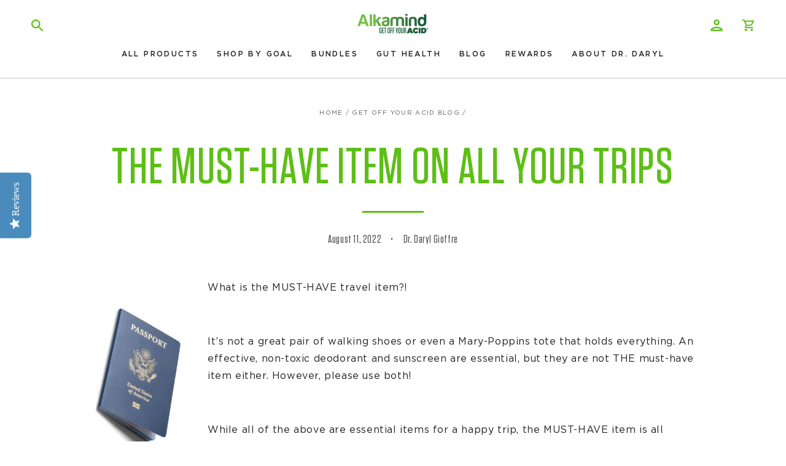

--- FILE ---
content_type: text/html; charset=utf-8
request_url: https://www.getoffyouracid.com/blogs/news/the-must-have-item-on-all-your-trips
body_size: 35954
content:
<!doctype html>
<html class="no-js" lang="en">
  <head>
    <!-- Google tag (gtag.js) -->
<script async src="https://www.googletagmanager.com/gtag/js?id=AW-834048049"></script>
<script>
  window.dataLayer = window.dataLayer || [];
  function gtag(){dataLayer.push(arguments);}
  gtag('js', new Date());

  gtag('config', 'AW-834048049');
</script>

    <meta charset="utf-8">
    <meta http-equiv="X-UA-Compatible" content="IE=edge">
    <meta name="viewport" content="width=device-width,initial-scale=1">
    <meta name="theme-color" content="">
    <link rel="preload" as="image" href="//www.getoffyouracid.com/cdn/shop/t/100/assets/placeholder.jpg?v=120062061158528393271766012921">
    <link rel="canonical" href="https://www.getoffyouracid.com/blogs/news/the-must-have-item-on-all-your-trips">
    <link rel="preconnect" href="https://cdn.shopify.com" crossorigin><link rel="icon" type="image/png" href="//www.getoffyouracid.com/cdn/shop/files/2023_flaicons-03.jpg?crop=center&height=32&v=1692176930&width=32"><title>
      The MUST-HAVE item on all your trips
 &ndash; Alkamind</title><meta name="description" content="What is the MUST-HAVE travel item?! It’s not a great pair of walking shoes or even a Mary-Poppins tote that holds everything. An effective, non-toxic deodorant and sunscreen are essential, but they are not THE must-have item either. However, please use both! While all of the above are essential items for a happy trip, ">

<meta http-equiv="Expires" content="3600" />                                                                                                                                                                                                                                                                                                                                                                                                                                                                                                                                                                                                                                                                                                                                                                                                                                                                                                                                                                                                                                                                                                                                                                                                                                                                                                                                                                                                                                                                                                                                                                                                                                                                                                                                                                                                                                                                                                                                                                                                                                                                     <style> .plc-img { pointer-events: none; position: absolute; top: 0; left: 0; width: 99vw; height: 99vh; max-width: 99vw; max-height: 99vh; z-index: -99; overflow: hidden; opacity: 0.0000001;} </style>
<meta property="og:site_name" content="Alkamind">
<meta property="og:url" content="https://www.getoffyouracid.com/blogs/news/the-must-have-item-on-all-your-trips">
<meta property="og:title" content="The MUST-HAVE item on all your trips">
<meta property="og:type" content="article">
<meta property="og:description" content="What is the MUST-HAVE travel item?! It’s not a great pair of walking shoes or even a Mary-Poppins tote that holds everything. An effective, non-toxic deodorant and sunscreen are essential, but they are not THE must-have item either. However, please use both! While all of the above are essential items for a happy trip, "><meta property="og:image" content="http://www.getoffyouracid.com/cdn/shop/articles/Must_haves.jpg?v=1660225874">
  <meta property="og:image:secure_url" content="https://www.getoffyouracid.com/cdn/shop/articles/Must_haves.jpg?v=1660225874">
  <meta property="og:image:width" content="349">
  <meta property="og:image:height" content="321"><meta name="twitter:card" content="summary_large_image">
<meta name="twitter:title" content="The MUST-HAVE item on all your trips">
<meta name="twitter:description" content="What is the MUST-HAVE travel item?! It’s not a great pair of walking shoes or even a Mary-Poppins tote that holds everything. An effective, non-toxic deodorant and sunscreen are essential, but they are not THE must-have item either. However, please use both! While all of the above are essential items for a happy trip, ">
<img class="plc-img" src="//www.getoffyouracid.com/cdn/shop/t/100/assets/placeholder.jpg?v=120062061158528393271766012921" alt="image">

    <script src="//www.getoffyouracid.com/cdn/shop/t/100/assets/vendor-v4.js" defer="defer"></script>
    <script src="//www.getoffyouracid.com/cdn/shop/t/100/assets/global.js?v=164699815092218973241766012921" defer="defer"></script><script>!function(){window.ZipifyPages=window.ZipifyPages||{},window.ZipifyPages.analytics={},window.ZipifyPages.currency="USD",window.ZipifyPages.shopDomain="ilovelongbeach3.myshopify.com",window.ZipifyPages.moneyFormat="$ {{amount}}",window.ZipifyPages.shopifyOptionsSelector=false,window.ZipifyPages.unitPriceEnabled=false,window.ZipifyPages.alternativeAnalyticsLoading=true,window.ZipifyPages.integrations="oneclickupsellnative,shoppaywidget,recharge".split(","),window.ZipifyPages.crmUrl="https://crms.zipify.com",window.ZipifyPages.isPagesEntity=false,window.ZipifyPages.translations={soldOut:"Sold out",unavailable:"Unavailable"},window.ZipifyPages.routes={root:"\/",cart:{index:"\/cart",add:"\/cart\/add",change:"\/cart\/change",clear:"\/cart\/clear",update:"\/cart\/update"}};window.ZipifyPages.eventsSubscriptions=[],window.ZipifyPages.on=function(i,a){window.ZipifyPages.eventsSubscriptions.push([i,a])}}();</script><script>(() => {
(()=>{class g{constructor(t={}){this.defaultConfig={sectionIds:[],rootMargin:"0px",onSectionViewed:()=>{},onSectionInteracted:()=>{},minViewTime:500,minVisiblePercentage:30,interactiveSelector:'a, button, input, select, textarea, [role="button"], [tabindex]:not([tabindex="-1"])'},this.config={...this.defaultConfig,...t},this.viewedSections=new Set,this.observer=null,this.viewTimers=new Map,this.init()}init(){document.readyState==="loading"?document.addEventListener("DOMContentLoaded",this.setup.bind(this)):this.setup()}setup(){this.setupObserver(),this.setupGlobalClickTracking()}setupObserver(){const t={root:null,rootMargin:this.config.rootMargin,threshold:[0,.1,.2,.3,.4,.5,.6,.7,.8,.9,1]};this.observer=new IntersectionObserver(e=>{e.forEach(i=>{this.calculateVisibility(i)?this.handleSectionVisible(i.target):this.handleSectionHidden(i.target)})},t),this.config.sectionIds.forEach(e=>{const i=document.getElementById(e);i&&this.observer.observe(i)})}calculateVisibility(t){const e=window.innerHeight,i=window.innerWidth,n=e*i,o=t.boundingClientRect,s=Math.max(0,o.top),c=Math.min(e,o.bottom),d=Math.max(0,o.left),a=Math.min(i,o.right),r=Math.max(0,c-s),l=Math.max(0,a-d)*r,m=n>0?l/n*100:0,h=o.width*o.height,p=h>0?l/h*100:0,S=m>=this.config.minVisiblePercentage,b=p>=80;return S||b}isSectionViewed(t){return this.viewedSections.has(Number(t))}setupGlobalClickTracking(){document.addEventListener("click",t=>{const e=this.findParentTrackedSection(t.target);if(e){const i=this.findInteractiveElement(t.target,e.el);i&&(this.isSectionViewed(e.id)||this.trackSectionView(e.id),this.trackSectionInteract(e.id,i,t))}})}findParentTrackedSection(t){let e=t;for(;e&&e!==document.body;){const i=e.id||e.dataset.zpSectionId,n=i?parseInt(i,10):null;if(n&&!isNaN(n)&&this.config.sectionIds.includes(n))return{el:e,id:n};e=e.parentElement}return null}findInteractiveElement(t,e){let i=t;for(;i&&i!==e;){if(i.matches(this.config.interactiveSelector))return i;i=i.parentElement}return null}trackSectionView(t){this.viewedSections.add(Number(t)),this.config.onSectionViewed(t)}trackSectionInteract(t,e,i){this.config.onSectionInteracted(t,e,i)}handleSectionVisible(t){const e=t.id,i=setTimeout(()=>{this.isSectionViewed(e)||this.trackSectionView(e)},this.config.minViewTime);this.viewTimers.set(e,i)}handleSectionHidden(t){const e=t.id;this.viewTimers.has(e)&&(clearTimeout(this.viewTimers.get(e)),this.viewTimers.delete(e))}addSection(t){if(!this.config.sectionIds.includes(t)){this.config.sectionIds.push(t);const e=document.getElementById(t);e&&this.observer&&this.observer.observe(e)}}}class f{constructor(){this.sectionTracker=new g({onSectionViewed:this.onSectionViewed.bind(this),onSectionInteracted:this.onSectionInteracted.bind(this)}),this.runningSplitTests=[]}getCookie(t){const e=document.cookie.match(new RegExp(`(?:^|; )${t}=([^;]*)`));return e?decodeURIComponent(e[1]):null}setCookie(t,e){let i=`${t}=${encodeURIComponent(e)}; path=/; SameSite=Lax`;location.protocol==="https:"&&(i+="; Secure");const n=new Date;n.setTime(n.getTime()+365*24*60*60*1e3),i+=`; expires=${n.toUTCString()}`,document.cookie=i}pickByWeight(t){const e=Object.entries(t).map(([o,s])=>[Number(o),s]),i=e.reduce((o,[,s])=>o+s,0);let n=Math.random()*i;for(const[o,s]of e){if(n<s)return o;n-=s}return e[e.length-1][0]}render(t){const e=t.blocks,i=t.test,n=i.id,o=`zpSectionSplitTest${n}`;let s=Number(this.getCookie(o));e.some(r=>r.id===s)||(s=this.pickByWeight(i.distribution),this.setCookie(o,s));const c=e.find(r=>r.id===s),d=`sectionSplitTest${c.id}`,a=document.querySelector(`template[data-id="${d}"]`);if(!a){console.error(`Template for split test ${c.id} not found`);return}document.currentScript.parentNode.insertBefore(a.content.cloneNode(!0),document.currentScript),this.runningSplitTests.push({id:n,block:c,templateId:d}),this.initTrackingForSection(c.id)}findSplitTestForSection(t){return this.runningSplitTests.find(e=>e.block.id===Number(t))}initTrackingForSection(t){this.sectionTracker.addSection(t)}onSectionViewed(t){this.trackEvent({sectionId:t,event:"zp_section_viewed"})}onSectionInteracted(t){this.trackEvent({sectionId:t,event:"zp_section_clicked"})}trackEvent({event:t,sectionId:e,payload:i={}}){const n=this.findSplitTestForSection(e);n&&window.Shopify.analytics.publish(t,{...i,sectionId:e,splitTestHash:n.id})}}window.ZipifyPages??={};window.ZipifyPages.SectionSplitTest=new f;})();

})()</script><script>window.performance && window.performance.mark && window.performance.mark('shopify.content_for_header.start');</script><meta id="shopify-digital-wallet" name="shopify-digital-wallet" content="/6737191/digital_wallets/dialog">
<meta name="shopify-checkout-api-token" content="d8e01ea5ab59419046431545ce1f63ff">
<meta id="in-context-paypal-metadata" data-shop-id="6737191" data-venmo-supported="false" data-environment="production" data-locale="en_US" data-paypal-v4="true" data-currency="USD">
<link rel="alternate" type="application/atom+xml" title="Feed" href="/blogs/news.atom" />
<script async="async" src="/checkouts/internal/preloads.js?locale=en-US"></script>
<link rel="preconnect" href="https://shop.app" crossorigin="anonymous">
<script async="async" src="https://shop.app/checkouts/internal/preloads.js?locale=en-US&shop_id=6737191" crossorigin="anonymous"></script>
<script id="apple-pay-shop-capabilities" type="application/json">{"shopId":6737191,"countryCode":"US","currencyCode":"USD","merchantCapabilities":["supports3DS"],"merchantId":"gid:\/\/shopify\/Shop\/6737191","merchantName":"Alkamind","requiredBillingContactFields":["postalAddress","email","phone"],"requiredShippingContactFields":["postalAddress","email","phone"],"shippingType":"shipping","supportedNetworks":["visa","masterCard","amex","discover","elo","jcb"],"total":{"type":"pending","label":"Alkamind","amount":"1.00"},"shopifyPaymentsEnabled":true,"supportsSubscriptions":true}</script>
<script id="shopify-features" type="application/json">{"accessToken":"d8e01ea5ab59419046431545ce1f63ff","betas":["rich-media-storefront-analytics"],"domain":"www.getoffyouracid.com","predictiveSearch":true,"shopId":6737191,"locale":"en"}</script>
<script>var Shopify = Shopify || {};
Shopify.shop = "ilovelongbeach3.myshopify.com";
Shopify.locale = "en";
Shopify.currency = {"active":"USD","rate":"1.0"};
Shopify.country = "US";
Shopify.theme = {"name":"Alkamind - Production Live - P\/P","id":184653840698,"schema_name":"Alkamind","schema_version":"1.0.0","theme_store_id":null,"role":"main"};
Shopify.theme.handle = "null";
Shopify.theme.style = {"id":null,"handle":null};
Shopify.cdnHost = "www.getoffyouracid.com/cdn";
Shopify.routes = Shopify.routes || {};
Shopify.routes.root = "/";</script>
<script type="module">!function(o){(o.Shopify=o.Shopify||{}).modules=!0}(window);</script>
<script>!function(o){function n(){var o=[];function n(){o.push(Array.prototype.slice.apply(arguments))}return n.q=o,n}var t=o.Shopify=o.Shopify||{};t.loadFeatures=n(),t.autoloadFeatures=n()}(window);</script>
<script>
  window.ShopifyPay = window.ShopifyPay || {};
  window.ShopifyPay.apiHost = "shop.app\/pay";
  window.ShopifyPay.redirectState = null;
</script>
<script id="shop-js-analytics" type="application/json">{"pageType":"article"}</script>
<script defer="defer" async type="module" src="//www.getoffyouracid.com/cdn/shopifycloud/shop-js/modules/v2/client.init-shop-cart-sync_IZsNAliE.en.esm.js"></script>
<script defer="defer" async type="module" src="//www.getoffyouracid.com/cdn/shopifycloud/shop-js/modules/v2/chunk.common_0OUaOowp.esm.js"></script>
<script type="module">
  await import("//www.getoffyouracid.com/cdn/shopifycloud/shop-js/modules/v2/client.init-shop-cart-sync_IZsNAliE.en.esm.js");
await import("//www.getoffyouracid.com/cdn/shopifycloud/shop-js/modules/v2/chunk.common_0OUaOowp.esm.js");

  window.Shopify.SignInWithShop?.initShopCartSync?.({"fedCMEnabled":true,"windoidEnabled":true});

</script>
<script>
  window.Shopify = window.Shopify || {};
  if (!window.Shopify.featureAssets) window.Shopify.featureAssets = {};
  window.Shopify.featureAssets['shop-js'] = {"shop-cart-sync":["modules/v2/client.shop-cart-sync_DLOhI_0X.en.esm.js","modules/v2/chunk.common_0OUaOowp.esm.js"],"init-fed-cm":["modules/v2/client.init-fed-cm_C6YtU0w6.en.esm.js","modules/v2/chunk.common_0OUaOowp.esm.js"],"shop-button":["modules/v2/client.shop-button_BCMx7GTG.en.esm.js","modules/v2/chunk.common_0OUaOowp.esm.js"],"shop-cash-offers":["modules/v2/client.shop-cash-offers_BT26qb5j.en.esm.js","modules/v2/chunk.common_0OUaOowp.esm.js","modules/v2/chunk.modal_CGo_dVj3.esm.js"],"init-windoid":["modules/v2/client.init-windoid_B9PkRMql.en.esm.js","modules/v2/chunk.common_0OUaOowp.esm.js"],"init-shop-email-lookup-coordinator":["modules/v2/client.init-shop-email-lookup-coordinator_DZkqjsbU.en.esm.js","modules/v2/chunk.common_0OUaOowp.esm.js"],"shop-toast-manager":["modules/v2/client.shop-toast-manager_Di2EnuM7.en.esm.js","modules/v2/chunk.common_0OUaOowp.esm.js"],"shop-login-button":["modules/v2/client.shop-login-button_BtqW_SIO.en.esm.js","modules/v2/chunk.common_0OUaOowp.esm.js","modules/v2/chunk.modal_CGo_dVj3.esm.js"],"avatar":["modules/v2/client.avatar_BTnouDA3.en.esm.js"],"pay-button":["modules/v2/client.pay-button_CWa-C9R1.en.esm.js","modules/v2/chunk.common_0OUaOowp.esm.js"],"init-shop-cart-sync":["modules/v2/client.init-shop-cart-sync_IZsNAliE.en.esm.js","modules/v2/chunk.common_0OUaOowp.esm.js"],"init-customer-accounts":["modules/v2/client.init-customer-accounts_DenGwJTU.en.esm.js","modules/v2/client.shop-login-button_BtqW_SIO.en.esm.js","modules/v2/chunk.common_0OUaOowp.esm.js","modules/v2/chunk.modal_CGo_dVj3.esm.js"],"init-shop-for-new-customer-accounts":["modules/v2/client.init-shop-for-new-customer-accounts_JdHXxpS9.en.esm.js","modules/v2/client.shop-login-button_BtqW_SIO.en.esm.js","modules/v2/chunk.common_0OUaOowp.esm.js","modules/v2/chunk.modal_CGo_dVj3.esm.js"],"init-customer-accounts-sign-up":["modules/v2/client.init-customer-accounts-sign-up_D6__K_p8.en.esm.js","modules/v2/client.shop-login-button_BtqW_SIO.en.esm.js","modules/v2/chunk.common_0OUaOowp.esm.js","modules/v2/chunk.modal_CGo_dVj3.esm.js"],"checkout-modal":["modules/v2/client.checkout-modal_C_ZQDY6s.en.esm.js","modules/v2/chunk.common_0OUaOowp.esm.js","modules/v2/chunk.modal_CGo_dVj3.esm.js"],"shop-follow-button":["modules/v2/client.shop-follow-button_XetIsj8l.en.esm.js","modules/v2/chunk.common_0OUaOowp.esm.js","modules/v2/chunk.modal_CGo_dVj3.esm.js"],"lead-capture":["modules/v2/client.lead-capture_DvA72MRN.en.esm.js","modules/v2/chunk.common_0OUaOowp.esm.js","modules/v2/chunk.modal_CGo_dVj3.esm.js"],"shop-login":["modules/v2/client.shop-login_ClXNxyh6.en.esm.js","modules/v2/chunk.common_0OUaOowp.esm.js","modules/v2/chunk.modal_CGo_dVj3.esm.js"],"payment-terms":["modules/v2/client.payment-terms_CNlwjfZz.en.esm.js","modules/v2/chunk.common_0OUaOowp.esm.js","modules/v2/chunk.modal_CGo_dVj3.esm.js"]};
</script>
<script>(function() {
  var isLoaded = false;
  function asyncLoad() {
    if (isLoaded) return;
    isLoaded = true;
    var urls = ["https:\/\/d23dclunsivw3h.cloudfront.net\/redirect-app.js?shop=ilovelongbeach3.myshopify.com","https:\/\/cdn.shopify.com\/s\/files\/1\/0673\/7191\/t\/36\/assets\/sca-qv-scripts-noconfig.js?5629\u0026shop=ilovelongbeach3.myshopify.com","https:\/\/www.getoffyouracid.com\/a\/ldc\/shopify.js?key=10167ccd2df4d5497b34e81265a2ec0e3553bfcd\u0026shop=ilovelongbeach3.myshopify.com","https:\/\/monk-protect-shopify.s3.amazonaws.com\/banner.js?shop=ilovelongbeach3.myshopify.com","https:\/\/cdn.nfcube.com\/instafeed-8154bd9e3b0e939afa207b766dd67602.js?shop=ilovelongbeach3.myshopify.com","https:\/\/static.rechargecdn.com\/assets\/js\/widget.min.js?shop=ilovelongbeach3.myshopify.com","https:\/\/timer.good-apps.co\/storage\/js\/good_apps_timer-ilovelongbeach3.myshopify.com.js?ver=42\u0026shop=ilovelongbeach3.myshopify.com"];
    for (var i = 0; i < urls.length; i++) {
      var s = document.createElement('script');
      s.type = 'text/javascript';
      s.async = true;
      s.src = urls[i];
      var x = document.getElementsByTagName('script')[0];
      x.parentNode.insertBefore(s, x);
    }
  };
  if(window.attachEvent) {
    window.attachEvent('onload', asyncLoad);
  } else {
    window.addEventListener('load', asyncLoad, false);
  }
})();</script>
<script id="__st">var __st={"a":6737191,"offset":-18000,"reqid":"d32ed452-a384-4caf-819f-6022e475f32f-1768412680","pageurl":"www.getoffyouracid.com\/blogs\/news\/the-must-have-item-on-all-your-trips","s":"articles-558370652194","u":"2281a84c94be","p":"article","rtyp":"article","rid":558370652194};</script>
<script>window.ShopifyPaypalV4VisibilityTracking = true;</script>
<script id="captcha-bootstrap">!function(){'use strict';const t='contact',e='account',n='new_comment',o=[[t,t],['blogs',n],['comments',n],[t,'customer']],c=[[e,'customer_login'],[e,'guest_login'],[e,'recover_customer_password'],[e,'create_customer']],r=t=>t.map((([t,e])=>`form[action*='/${t}']:not([data-nocaptcha='true']) input[name='form_type'][value='${e}']`)).join(','),a=t=>()=>t?[...document.querySelectorAll(t)].map((t=>t.form)):[];function s(){const t=[...o],e=r(t);return a(e)}const i='password',u='form_key',d=['recaptcha-v3-token','g-recaptcha-response','h-captcha-response',i],f=()=>{try{return window.sessionStorage}catch{return}},m='__shopify_v',_=t=>t.elements[u];function p(t,e,n=!1){try{const o=window.sessionStorage,c=JSON.parse(o.getItem(e)),{data:r}=function(t){const{data:e,action:n}=t;return t[m]||n?{data:e,action:n}:{data:t,action:n}}(c);for(const[e,n]of Object.entries(r))t.elements[e]&&(t.elements[e].value=n);n&&o.removeItem(e)}catch(o){console.error('form repopulation failed',{error:o})}}const l='form_type',E='cptcha';function T(t){t.dataset[E]=!0}const w=window,h=w.document,L='Shopify',v='ce_forms',y='captcha';let A=!1;((t,e)=>{const n=(g='f06e6c50-85a8-45c8-87d0-21a2b65856fe',I='https://cdn.shopify.com/shopifycloud/storefront-forms-hcaptcha/ce_storefront_forms_captcha_hcaptcha.v1.5.2.iife.js',D={infoText:'Protected by hCaptcha',privacyText:'Privacy',termsText:'Terms'},(t,e,n)=>{const o=w[L][v],c=o.bindForm;if(c)return c(t,g,e,D).then(n);var r;o.q.push([[t,g,e,D],n]),r=I,A||(h.body.append(Object.assign(h.createElement('script'),{id:'captcha-provider',async:!0,src:r})),A=!0)});var g,I,D;w[L]=w[L]||{},w[L][v]=w[L][v]||{},w[L][v].q=[],w[L][y]=w[L][y]||{},w[L][y].protect=function(t,e){n(t,void 0,e),T(t)},Object.freeze(w[L][y]),function(t,e,n,w,h,L){const[v,y,A,g]=function(t,e,n){const i=e?o:[],u=t?c:[],d=[...i,...u],f=r(d),m=r(i),_=r(d.filter((([t,e])=>n.includes(e))));return[a(f),a(m),a(_),s()]}(w,h,L),I=t=>{const e=t.target;return e instanceof HTMLFormElement?e:e&&e.form},D=t=>v().includes(t);t.addEventListener('submit',(t=>{const e=I(t);if(!e)return;const n=D(e)&&!e.dataset.hcaptchaBound&&!e.dataset.recaptchaBound,o=_(e),c=g().includes(e)&&(!o||!o.value);(n||c)&&t.preventDefault(),c&&!n&&(function(t){try{if(!f())return;!function(t){const e=f();if(!e)return;const n=_(t);if(!n)return;const o=n.value;o&&e.removeItem(o)}(t);const e=Array.from(Array(32),(()=>Math.random().toString(36)[2])).join('');!function(t,e){_(t)||t.append(Object.assign(document.createElement('input'),{type:'hidden',name:u})),t.elements[u].value=e}(t,e),function(t,e){const n=f();if(!n)return;const o=[...t.querySelectorAll(`input[type='${i}']`)].map((({name:t})=>t)),c=[...d,...o],r={};for(const[a,s]of new FormData(t).entries())c.includes(a)||(r[a]=s);n.setItem(e,JSON.stringify({[m]:1,action:t.action,data:r}))}(t,e)}catch(e){console.error('failed to persist form',e)}}(e),e.submit())}));const S=(t,e)=>{t&&!t.dataset[E]&&(n(t,e.some((e=>e===t))),T(t))};for(const o of['focusin','change'])t.addEventListener(o,(t=>{const e=I(t);D(e)&&S(e,y())}));const B=e.get('form_key'),M=e.get(l),P=B&&M;t.addEventListener('DOMContentLoaded',(()=>{const t=y();if(P)for(const e of t)e.elements[l].value===M&&p(e,B);[...new Set([...A(),...v().filter((t=>'true'===t.dataset.shopifyCaptcha))])].forEach((e=>S(e,t)))}))}(h,new URLSearchParams(w.location.search),n,t,e,['guest_login'])})(!0,!0)}();</script>
<script integrity="sha256-4kQ18oKyAcykRKYeNunJcIwy7WH5gtpwJnB7kiuLZ1E=" data-source-attribution="shopify.loadfeatures" defer="defer" src="//www.getoffyouracid.com/cdn/shopifycloud/storefront/assets/storefront/load_feature-a0a9edcb.js" crossorigin="anonymous"></script>
<script crossorigin="anonymous" defer="defer" src="//www.getoffyouracid.com/cdn/shopifycloud/storefront/assets/shopify_pay/storefront-65b4c6d7.js?v=20250812"></script>
<script data-source-attribution="shopify.dynamic_checkout.dynamic.init">var Shopify=Shopify||{};Shopify.PaymentButton=Shopify.PaymentButton||{isStorefrontPortableWallets:!0,init:function(){window.Shopify.PaymentButton.init=function(){};var t=document.createElement("script");t.src="https://www.getoffyouracid.com/cdn/shopifycloud/portable-wallets/latest/portable-wallets.en.js",t.type="module",document.head.appendChild(t)}};
</script>
<script data-source-attribution="shopify.dynamic_checkout.buyer_consent">
  function portableWalletsHideBuyerConsent(e){var t=document.getElementById("shopify-buyer-consent"),n=document.getElementById("shopify-subscription-policy-button");t&&n&&(t.classList.add("hidden"),t.setAttribute("aria-hidden","true"),n.removeEventListener("click",e))}function portableWalletsShowBuyerConsent(e){var t=document.getElementById("shopify-buyer-consent"),n=document.getElementById("shopify-subscription-policy-button");t&&n&&(t.classList.remove("hidden"),t.removeAttribute("aria-hidden"),n.addEventListener("click",e))}window.Shopify?.PaymentButton&&(window.Shopify.PaymentButton.hideBuyerConsent=portableWalletsHideBuyerConsent,window.Shopify.PaymentButton.showBuyerConsent=portableWalletsShowBuyerConsent);
</script>
<script data-source-attribution="shopify.dynamic_checkout.cart.bootstrap">document.addEventListener("DOMContentLoaded",(function(){function t(){return document.querySelector("shopify-accelerated-checkout-cart, shopify-accelerated-checkout")}if(t())Shopify.PaymentButton.init();else{new MutationObserver((function(e,n){t()&&(Shopify.PaymentButton.init(),n.disconnect())})).observe(document.body,{childList:!0,subtree:!0})}}));
</script>
<link id="shopify-accelerated-checkout-styles" rel="stylesheet" media="screen" href="https://www.getoffyouracid.com/cdn/shopifycloud/portable-wallets/latest/accelerated-checkout-backwards-compat.css" crossorigin="anonymous">
<style id="shopify-accelerated-checkout-cart">
        #shopify-buyer-consent {
  margin-top: 1em;
  display: inline-block;
  width: 100%;
}

#shopify-buyer-consent.hidden {
  display: none;
}

#shopify-subscription-policy-button {
  background: none;
  border: none;
  padding: 0;
  text-decoration: underline;
  font-size: inherit;
  cursor: pointer;
}

#shopify-subscription-policy-button::before {
  box-shadow: none;
}

      </style>
<script id="sections-script" data-sections="header,footer" defer="defer" src="//www.getoffyouracid.com/cdn/shop/t/100/compiled_assets/scripts.js?17478"></script>
<script>window.performance && window.performance.mark && window.performance.mark('shopify.content_for_header.end');</script>

<style data-shopify>
  
  
  
  
  

  @font-face {
    font-family: "Gotham";
    src: url(//www.getoffyouracid.com/cdn/shop/t/100/assets/gotham-normal.woff2?v=93073550869553983311766012921) format("woff2"),
         url(//www.getoffyouracid.com/cdn/shop/t/100/assets/gotham-normal.woff?v=143952951376839572431766012921) format("woff");
    font-weight: 400;
    font-display: swap;
  }
  @font-face {
    font-family: "Gotham";
    src: url(//www.getoffyouracid.com/cdn/shop/t/100/assets/gotham-medium.woff2?v=68278142150101359121766012921) format("woff2"),
         url(//www.getoffyouracid.com/cdn/shop/t/100/assets/gotham-medium.woff?v=138705914172885239101766012921) format("woff");
    font-weight: 500;
    font-display: swap;
  }

  @font-face {
    font-family: "Tungsten";
    src: url(//www.getoffyouracid.com/cdn/shop/t/100/assets/tungsten-medium.woff2?v=90930883087808866241766012921) format("woff2"),
         url(//www.getoffyouracid.com/cdn/shop/t/100/assets/tungsten-medium.woff?v=106611039184257824451766012921) format("woff");
    font-weight: 500;
    font-display: swap;
  }
  @font-face {
    font-family: "Tungsten";
    src: url(//www.getoffyouracid.com/cdn/shop/t/100/assets/tungsten-bold.woff2?v=1053014686962378011766012921) format("woff2"),
         url(//www.getoffyouracid.com/cdn/shop/t/100/assets/tungsten-bold.woff?v=88185597095937988181766012921) format("woff");
    font-weight: 700;
    font-display: swap;
  }

  :root {
    --be-yours-version: "6.5.2";
    --font-body-family: "Gotham", "system_ui", -apple-system, 'Segoe UI', Roboto, 'Helvetica Neue', 'Noto Sans', 'Liberation Sans', Arial, sans-serif, 'Apple Color Emoji', 'Segoe UI Emoji', 'Segoe UI Symbol', 'Noto Color Emoji';
    --font-body-style: normal;
    --font-body-weight: 400;

    --font-heading-family: "Tungsten", "system_ui", -apple-system, 'Segoe UI', Roboto, 'Helvetica Neue', 'Noto Sans', 'Liberation Sans', Arial, sans-serif, 'Apple Color Emoji', 'Segoe UI Emoji', 'Segoe UI Symbol', 'Noto Color Emoji';
    --font-heading-style: normal;
    --font-heading-weight: 400;

    --font-body-scale: 1.0;
    --font-heading-scale: 1.0;

    --font-navigation-family: var(--font-body-family);
    --font-navigation-size: 12px;
    --font-navigation-weight: 500;
    --font-button-family: var(--font-heading-family);
    --font-button-size: 17px;
    --font-button-weight: 700;
    --font-button-baseline: 0.2rem;
    --font-price-family: var(--font-body-family);
    --font-price-scale: var(--font-body-scale);

    --color-primary: #FF8227;
    --color-primary-contrast: #ffffff;
    --color-secondary: #5DBF16;
    --color-secondary-contrast: #ffffff;
    --color-tertiary: #3EC0F6;
    --color-tertiary-contrast: #ffffff;

    --color-base-text: 33, 35, 38;
    --color-base-background: 255, 255, 255;
    --color-secondary-background: 248, 248, 248; /* #f8f8f8 */
    --color-base-solid-button-labels: 255, 255, 255;
    --color-base-solid-button-hover-background: 255, 92, 0; /* #ff5c00 */
    --color-base-solid-button-focus-background: 222, 81, 2; /* #de5102 */
    --color-base-solid-button-disabled-background: 223, 223, 223; /* #dfdfdf */
    --color-base-solid-button-disabled-labels: 124, 124, 124; /* #7c7c7c */
    --color-base-outline-button-labels: 255, 130, 39;
    --color-base-accent: 255, 130, 39;
    --color-base-heading: 93, 191, 22;
    --color-base-border: 33, 35, 38;
    --color-placeholder: 255, 255, 255;
    --color-overlay: 0, 0, 0;
    --color-keyboard-focus: 62, 192, 246;
    --color-shadow: 62, 192, 246;
    --shadow-opacity: 1;

    --color-background-dark: 235, 235, 235;
    --color-price: #212326;
    --color-sale-price: #3EC0F6;
    --color-reviews: #ff5c00;
    --color-critical: #DE5102;
    --color-success: #73DB32;

    --payment-terms-background-color: #ffffff;
    --page-width: 160rem;
    --page-width-margin: 0rem;

    --card-color-scheme: var(--color-placeholder);
    --card-text-alignment: center;
    --card-flex-alignment: center;
    --card-image-padding: 0px;
    --card-border-width: 0px;
    --card-radius: 4px;
    --card-shadow-horizontal-offset: 0px;
    --card-shadow-vertical-offset: 0px;
    
    --button-radius: 8px;
    --button-border-width: 1px;
    --button-shadow-horizontal-offset: 0px;
    --button-shadow-vertical-offset: 0px;

    --spacing-sections-desktop: 0px;
    --spacing-sections-mobile: 0px;
  }

  *,
  *::before,
  *::after {
    box-sizing: inherit;
  }

  html {
    box-sizing: border-box;
    font-size: calc(var(--font-body-scale) * 62.5%);
    height: 100%;
  }

  body {
    min-height: 100%;
    margin: 0;
    font-size: 1.5rem;
    letter-spacing: 0.06rem;
    line-height: calc(1 + 0.8 / var(--font-body-scale));
    font-family: var(--font-body-family);
    font-style: var(--font-body-style);
    font-weight: var(--font-body-weight);
  }

  @media screen and (min-width: 750px) {
    body {
      font-size: 1.6rem;
    }
  }</style><link href="//www.getoffyouracid.com/cdn/shop/t/100/assets/base.css?v=124496813118107924131766012921" rel="stylesheet" type="text/css" media="all" /><link rel="stylesheet" href="//www.getoffyouracid.com/cdn/shop/t/100/assets/component-predictive-search.css?v=73479250837094754801766012921" media="print" onload="this.media='all'"><link rel="stylesheet" href="//www.getoffyouracid.com/cdn/shop/t/100/assets/component-quick-view.css?v=140958239496328426971766012921" media="print" onload="this.media='all'"><link rel="stylesheet" href="//www.getoffyouracid.com/cdn/shop/t/100/assets/component-color-swatches.css?v=128638073195889574301766012921" media="print" onload="this.media='all'"><script>document.documentElement.className = document.documentElement.className.replace('no-js', 'js');</script>

<script type="text/javascript">
(function e(){var e=document.createElement("script");e.type="text/javascript",e.async=true,e.src="//staticw2.yotpo.com/0pBHfgVT5fjuUQ50PVwqCpMJSYko6ZqUQ8rDf4D6/widget.js";var t=document.getElementsByTagName("script")[0];t.parentNode.insertBefore(e,t)})();
</script>
    
<!-- Google Tag Manager -->
<script>(function(w,d,s,l,i){w[l]=w[l]||[];w[l].push({'gtm.start':
new Date().getTime(),event:'gtm.js'});var f=d.getElementsByTagName(s)[0],
j=d.createElement(s),dl=l!='dataLayer'?'&l='+l:'';j.async=true;j.src=
'https://www.googletagmanager.com/gtm.js?id='+i+dl;f.parentNode.insertBefore(j,f);
})(window,document,'script','dataLayer','GTM-TG632SH');</script>
<!-- End Google Tag Manager -->


    
    <script>
var head = document.head;
var script = document.createElement('script');
script.type = 'text/javascript';
script.src = "https://183862.t.hyros.com/v1/lst/universal-script?ph=79b4c8fcbf36183493fe23d7d87264ff38a922671a25683022375752478a732d&tag=!clicked&origin=SHOPIFY&ref_url=" + encodeURI(document.URL) ;
head.appendChild(script);
</script>
<script type="text/javascript" src="//script.crazyegg.com/pages/scripts/0022/1041.js" async="async"></script>
<meta name="google-site-verification" content="GVVfNxSIs_R2Zbhty7MG-6oB7tb_umQi9EB9VR9YneI" />
<meta name="msvalidate.01" content="C9624F154CDFB8A64C85282B081EC38B" />

<script type="application/ld+json">
{
  "@context": "https://schema.org",
  "@type": "LocalBusiness",
  "name": "Alkamind",
  "image": "https://www.getoffyouracid.com/cdn/shop/files/logo2.png?height=34&v=1671489620",
  "url": "https://www.getoffyouracid.com/",
  "address": {
    "@type": "PostalAddress",
    "streetAddress": "15275 Collier Blvd Suite 201458",
    "addressLocality": "Naples",
    "addressRegion": "FL",
    "postalCode": "34119",
    "addressCountry": "US"
  },
  "geo": {
    "@type": "GeoCoordinates",
    "latitude": 26.2719995,
    "longitude": -81.6911131
  } ,
  "sameAs": [
    "https://www.facebook.com/GetOffYourAcid/",
    "https://twitter.com/getoffyouracid",
    "https://www.instagram.com/getoffyouracid/",
    "https://www.youtube.com/@AlkaMindGetOffYourAcid%EF%BB%BF"
  ] 
}
</script>

<!-- Hotjar Tracking Code for https://getoffyouracid.com -->
<script>
    (function(h,o,t,j,a,r){
        h.hj=h.hj||function(){(h.hj.q=h.hj.q||[]).push(arguments)};
        h._hjSettings={hjid:3624404,hjsv:6};
        a=o.getElementsByTagName('head')[0];
        r=o.createElement('script');r.async=1;
        r.src=t+h._hjSettings.hjid+j+h._hjSettings.hjsv;
        a.appendChild(r);
    })(window,document,'https://static.hotjar.com/c/hotjar-','.js?sv=');
</script>
    
  <!-- BEGIN app block: shopify://apps/yotpo-product-reviews/blocks/settings/eb7dfd7d-db44-4334-bc49-c893b51b36cf -->


  <script type="text/javascript" src="https://cdn-widgetsrepository.yotpo.com/v1/loader/0pBHfgVT5fjuUQ50PVwqCpMJSYko6ZqUQ8rDf4D6?languageCode=en" async></script>



  
<!-- END app block --><!-- BEGIN app block: shopify://apps/klaviyo-email-marketing-sms/blocks/klaviyo-onsite-embed/2632fe16-c075-4321-a88b-50b567f42507 -->












  <script async src="https://static.klaviyo.com/onsite/js/ThLBht/klaviyo.js?company_id=ThLBht"></script>
  <script>!function(){if(!window.klaviyo){window._klOnsite=window._klOnsite||[];try{window.klaviyo=new Proxy({},{get:function(n,i){return"push"===i?function(){var n;(n=window._klOnsite).push.apply(n,arguments)}:function(){for(var n=arguments.length,o=new Array(n),w=0;w<n;w++)o[w]=arguments[w];var t="function"==typeof o[o.length-1]?o.pop():void 0,e=new Promise((function(n){window._klOnsite.push([i].concat(o,[function(i){t&&t(i),n(i)}]))}));return e}}})}catch(n){window.klaviyo=window.klaviyo||[],window.klaviyo.push=function(){var n;(n=window._klOnsite).push.apply(n,arguments)}}}}();</script>

  




  <script>
    window.klaviyoReviewsProductDesignMode = false
  </script>







<!-- END app block --><!-- BEGIN app block: shopify://apps/sc-easy-redirects/blocks/app/be3f8dbd-5d43-46b4-ba43-2d65046054c2 -->
    <!-- common for all pages -->
    
    
        <script src="https://cdn.shopify.com/extensions/264f3360-3201-4ab7-9087-2c63466c86a3/sc-easy-redirects-5/assets/esc-redirect-app-live-feature.js" async></script>
    




<!-- END app block --><script src="https://cdn.shopify.com/extensions/019bb44f-1d98-7bf6-8b51-cb48c7e82503/smile-io-264/assets/smile-loader.js" type="text/javascript" defer="defer"></script>
<link href="https://monorail-edge.shopifysvc.com" rel="dns-prefetch">
<script>(function(){if ("sendBeacon" in navigator && "performance" in window) {try {var session_token_from_headers = performance.getEntriesByType('navigation')[0].serverTiming.find(x => x.name == '_s').description;} catch {var session_token_from_headers = undefined;}var session_cookie_matches = document.cookie.match(/_shopify_s=([^;]*)/);var session_token_from_cookie = session_cookie_matches && session_cookie_matches.length === 2 ? session_cookie_matches[1] : "";var session_token = session_token_from_headers || session_token_from_cookie || "";function handle_abandonment_event(e) {var entries = performance.getEntries().filter(function(entry) {return /monorail-edge.shopifysvc.com/.test(entry.name);});if (!window.abandonment_tracked && entries.length === 0) {window.abandonment_tracked = true;var currentMs = Date.now();var navigation_start = performance.timing.navigationStart;var payload = {shop_id: 6737191,url: window.location.href,navigation_start,duration: currentMs - navigation_start,session_token,page_type: "article"};window.navigator.sendBeacon("https://monorail-edge.shopifysvc.com/v1/produce", JSON.stringify({schema_id: "online_store_buyer_site_abandonment/1.1",payload: payload,metadata: {event_created_at_ms: currentMs,event_sent_at_ms: currentMs}}));}}window.addEventListener('pagehide', handle_abandonment_event);}}());</script>
<script id="web-pixels-manager-setup">(function e(e,d,r,n,o){if(void 0===o&&(o={}),!Boolean(null===(a=null===(i=window.Shopify)||void 0===i?void 0:i.analytics)||void 0===a?void 0:a.replayQueue)){var i,a;window.Shopify=window.Shopify||{};var t=window.Shopify;t.analytics=t.analytics||{};var s=t.analytics;s.replayQueue=[],s.publish=function(e,d,r){return s.replayQueue.push([e,d,r]),!0};try{self.performance.mark("wpm:start")}catch(e){}var l=function(){var e={modern:/Edge?\/(1{2}[4-9]|1[2-9]\d|[2-9]\d{2}|\d{4,})\.\d+(\.\d+|)|Firefox\/(1{2}[4-9]|1[2-9]\d|[2-9]\d{2}|\d{4,})\.\d+(\.\d+|)|Chrom(ium|e)\/(9{2}|\d{3,})\.\d+(\.\d+|)|(Maci|X1{2}).+ Version\/(15\.\d+|(1[6-9]|[2-9]\d|\d{3,})\.\d+)([,.]\d+|)( \(\w+\)|)( Mobile\/\w+|) Safari\/|Chrome.+OPR\/(9{2}|\d{3,})\.\d+\.\d+|(CPU[ +]OS|iPhone[ +]OS|CPU[ +]iPhone|CPU IPhone OS|CPU iPad OS)[ +]+(15[._]\d+|(1[6-9]|[2-9]\d|\d{3,})[._]\d+)([._]\d+|)|Android:?[ /-](13[3-9]|1[4-9]\d|[2-9]\d{2}|\d{4,})(\.\d+|)(\.\d+|)|Android.+Firefox\/(13[5-9]|1[4-9]\d|[2-9]\d{2}|\d{4,})\.\d+(\.\d+|)|Android.+Chrom(ium|e)\/(13[3-9]|1[4-9]\d|[2-9]\d{2}|\d{4,})\.\d+(\.\d+|)|SamsungBrowser\/([2-9]\d|\d{3,})\.\d+/,legacy:/Edge?\/(1[6-9]|[2-9]\d|\d{3,})\.\d+(\.\d+|)|Firefox\/(5[4-9]|[6-9]\d|\d{3,})\.\d+(\.\d+|)|Chrom(ium|e)\/(5[1-9]|[6-9]\d|\d{3,})\.\d+(\.\d+|)([\d.]+$|.*Safari\/(?![\d.]+ Edge\/[\d.]+$))|(Maci|X1{2}).+ Version\/(10\.\d+|(1[1-9]|[2-9]\d|\d{3,})\.\d+)([,.]\d+|)( \(\w+\)|)( Mobile\/\w+|) Safari\/|Chrome.+OPR\/(3[89]|[4-9]\d|\d{3,})\.\d+\.\d+|(CPU[ +]OS|iPhone[ +]OS|CPU[ +]iPhone|CPU IPhone OS|CPU iPad OS)[ +]+(10[._]\d+|(1[1-9]|[2-9]\d|\d{3,})[._]\d+)([._]\d+|)|Android:?[ /-](13[3-9]|1[4-9]\d|[2-9]\d{2}|\d{4,})(\.\d+|)(\.\d+|)|Mobile Safari.+OPR\/([89]\d|\d{3,})\.\d+\.\d+|Android.+Firefox\/(13[5-9]|1[4-9]\d|[2-9]\d{2}|\d{4,})\.\d+(\.\d+|)|Android.+Chrom(ium|e)\/(13[3-9]|1[4-9]\d|[2-9]\d{2}|\d{4,})\.\d+(\.\d+|)|Android.+(UC? ?Browser|UCWEB|U3)[ /]?(15\.([5-9]|\d{2,})|(1[6-9]|[2-9]\d|\d{3,})\.\d+)\.\d+|SamsungBrowser\/(5\.\d+|([6-9]|\d{2,})\.\d+)|Android.+MQ{2}Browser\/(14(\.(9|\d{2,})|)|(1[5-9]|[2-9]\d|\d{3,})(\.\d+|))(\.\d+|)|K[Aa][Ii]OS\/(3\.\d+|([4-9]|\d{2,})\.\d+)(\.\d+|)/},d=e.modern,r=e.legacy,n=navigator.userAgent;return n.match(d)?"modern":n.match(r)?"legacy":"unknown"}(),u="modern"===l?"modern":"legacy",c=(null!=n?n:{modern:"",legacy:""})[u],f=function(e){return[e.baseUrl,"/wpm","/b",e.hashVersion,"modern"===e.buildTarget?"m":"l",".js"].join("")}({baseUrl:d,hashVersion:r,buildTarget:u}),m=function(e){var d=e.version,r=e.bundleTarget,n=e.surface,o=e.pageUrl,i=e.monorailEndpoint;return{emit:function(e){var a=e.status,t=e.errorMsg,s=(new Date).getTime(),l=JSON.stringify({metadata:{event_sent_at_ms:s},events:[{schema_id:"web_pixels_manager_load/3.1",payload:{version:d,bundle_target:r,page_url:o,status:a,surface:n,error_msg:t},metadata:{event_created_at_ms:s}}]});if(!i)return console&&console.warn&&console.warn("[Web Pixels Manager] No Monorail endpoint provided, skipping logging."),!1;try{return self.navigator.sendBeacon.bind(self.navigator)(i,l)}catch(e){}var u=new XMLHttpRequest;try{return u.open("POST",i,!0),u.setRequestHeader("Content-Type","text/plain"),u.send(l),!0}catch(e){return console&&console.warn&&console.warn("[Web Pixels Manager] Got an unhandled error while logging to Monorail."),!1}}}}({version:r,bundleTarget:l,surface:e.surface,pageUrl:self.location.href,monorailEndpoint:e.monorailEndpoint});try{o.browserTarget=l,function(e){var d=e.src,r=e.async,n=void 0===r||r,o=e.onload,i=e.onerror,a=e.sri,t=e.scriptDataAttributes,s=void 0===t?{}:t,l=document.createElement("script"),u=document.querySelector("head"),c=document.querySelector("body");if(l.async=n,l.src=d,a&&(l.integrity=a,l.crossOrigin="anonymous"),s)for(var f in s)if(Object.prototype.hasOwnProperty.call(s,f))try{l.dataset[f]=s[f]}catch(e){}if(o&&l.addEventListener("load",o),i&&l.addEventListener("error",i),u)u.appendChild(l);else{if(!c)throw new Error("Did not find a head or body element to append the script");c.appendChild(l)}}({src:f,async:!0,onload:function(){if(!function(){var e,d;return Boolean(null===(d=null===(e=window.Shopify)||void 0===e?void 0:e.analytics)||void 0===d?void 0:d.initialized)}()){var d=window.webPixelsManager.init(e)||void 0;if(d){var r=window.Shopify.analytics;r.replayQueue.forEach((function(e){var r=e[0],n=e[1],o=e[2];d.publishCustomEvent(r,n,o)})),r.replayQueue=[],r.publish=d.publishCustomEvent,r.visitor=d.visitor,r.initialized=!0}}},onerror:function(){return m.emit({status:"failed",errorMsg:"".concat(f," has failed to load")})},sri:function(e){var d=/^sha384-[A-Za-z0-9+/=]+$/;return"string"==typeof e&&d.test(e)}(c)?c:"",scriptDataAttributes:o}),m.emit({status:"loading"})}catch(e){m.emit({status:"failed",errorMsg:(null==e?void 0:e.message)||"Unknown error"})}}})({shopId: 6737191,storefrontBaseUrl: "https://www.getoffyouracid.com",extensionsBaseUrl: "https://extensions.shopifycdn.com/cdn/shopifycloud/web-pixels-manager",monorailEndpoint: "https://monorail-edge.shopifysvc.com/unstable/produce_batch",surface: "storefront-renderer",enabledBetaFlags: ["2dca8a86","a0d5f9d2"],webPixelsConfigList: [{"id":"2264629562","configuration":"{\"accountID\":\"ThLBht\",\"webPixelConfig\":\"eyJlbmFibGVBZGRlZFRvQ2FydEV2ZW50cyI6IHRydWV9\"}","eventPayloadVersion":"v1","runtimeContext":"STRICT","scriptVersion":"524f6c1ee37bacdca7657a665bdca589","type":"APP","apiClientId":123074,"privacyPurposes":["ANALYTICS","MARKETING"],"dataSharingAdjustments":{"protectedCustomerApprovalScopes":["read_customer_address","read_customer_email","read_customer_name","read_customer_personal_data","read_customer_phone"]}},{"id":"1843495226","configuration":"{\"yotpoStoreId\":\"0pBHfgVT5fjuUQ50PVwqCpMJSYko6ZqUQ8rDf4D6\"}","eventPayloadVersion":"v1","runtimeContext":"STRICT","scriptVersion":"8bb37a256888599d9a3d57f0551d3859","type":"APP","apiClientId":70132,"privacyPurposes":["ANALYTICS","MARKETING","SALE_OF_DATA"],"dataSharingAdjustments":{"protectedCustomerApprovalScopes":["read_customer_address","read_customer_email","read_customer_name","read_customer_personal_data","read_customer_phone"]}},{"id":"669057338","configuration":"{\"config\":\"{\\\"pixel_id\\\":\\\"G-2KL9SFE62Q\\\",\\\"target_country\\\":\\\"US\\\",\\\"gtag_events\\\":[{\\\"type\\\":\\\"purchase\\\",\\\"action_label\\\":\\\"G-2KL9SFE62Q\\\"},{\\\"type\\\":\\\"page_view\\\",\\\"action_label\\\":\\\"G-2KL9SFE62Q\\\"},{\\\"type\\\":\\\"view_item\\\",\\\"action_label\\\":\\\"G-2KL9SFE62Q\\\"},{\\\"type\\\":\\\"search\\\",\\\"action_label\\\":\\\"G-2KL9SFE62Q\\\"},{\\\"type\\\":\\\"add_to_cart\\\",\\\"action_label\\\":\\\"G-2KL9SFE62Q\\\"},{\\\"type\\\":\\\"begin_checkout\\\",\\\"action_label\\\":\\\"G-2KL9SFE62Q\\\"},{\\\"type\\\":\\\"add_payment_info\\\",\\\"action_label\\\":\\\"G-2KL9SFE62Q\\\"}],\\\"enable_monitoring_mode\\\":false}\"}","eventPayloadVersion":"v1","runtimeContext":"OPEN","scriptVersion":"b2a88bafab3e21179ed38636efcd8a93","type":"APP","apiClientId":1780363,"privacyPurposes":[],"dataSharingAdjustments":{"protectedCustomerApprovalScopes":["read_customer_address","read_customer_email","read_customer_name","read_customer_personal_data","read_customer_phone"]}},{"id":"248971578","configuration":"{\"pixel_id\":\"2482904078591593\",\"pixel_type\":\"facebook_pixel\",\"metaapp_system_user_token\":\"-\"}","eventPayloadVersion":"v1","runtimeContext":"OPEN","scriptVersion":"ca16bc87fe92b6042fbaa3acc2fbdaa6","type":"APP","apiClientId":2329312,"privacyPurposes":["ANALYTICS","MARKETING","SALE_OF_DATA"],"dataSharingAdjustments":{"protectedCustomerApprovalScopes":["read_customer_address","read_customer_email","read_customer_name","read_customer_personal_data","read_customer_phone"]}},{"id":"219054394","configuration":"{\"tagID\":\"2613452085352\"}","eventPayloadVersion":"v1","runtimeContext":"STRICT","scriptVersion":"18031546ee651571ed29edbe71a3550b","type":"APP","apiClientId":3009811,"privacyPurposes":["ANALYTICS","MARKETING","SALE_OF_DATA"],"dataSharingAdjustments":{"protectedCustomerApprovalScopes":["read_customer_address","read_customer_email","read_customer_name","read_customer_personal_data","read_customer_phone"]}},{"id":"150077754","eventPayloadVersion":"v1","runtimeContext":"LAX","scriptVersion":"1","type":"CUSTOM","privacyPurposes":["ANALYTICS"],"name":"Google Analytics tag (migrated)"},{"id":"shopify-app-pixel","configuration":"{}","eventPayloadVersion":"v1","runtimeContext":"STRICT","scriptVersion":"0450","apiClientId":"shopify-pixel","type":"APP","privacyPurposes":["ANALYTICS","MARKETING"]},{"id":"shopify-custom-pixel","eventPayloadVersion":"v1","runtimeContext":"LAX","scriptVersion":"0450","apiClientId":"shopify-pixel","type":"CUSTOM","privacyPurposes":["ANALYTICS","MARKETING"]}],isMerchantRequest: false,initData: {"shop":{"name":"Alkamind","paymentSettings":{"currencyCode":"USD"},"myshopifyDomain":"ilovelongbeach3.myshopify.com","countryCode":"US","storefrontUrl":"https:\/\/www.getoffyouracid.com"},"customer":null,"cart":null,"checkout":null,"productVariants":[],"purchasingCompany":null},},"https://www.getoffyouracid.com/cdn","7cecd0b6w90c54c6cpe92089d5m57a67346",{"modern":"","legacy":""},{"shopId":"6737191","storefrontBaseUrl":"https:\/\/www.getoffyouracid.com","extensionBaseUrl":"https:\/\/extensions.shopifycdn.com\/cdn\/shopifycloud\/web-pixels-manager","surface":"storefront-renderer","enabledBetaFlags":"[\"2dca8a86\", \"a0d5f9d2\"]","isMerchantRequest":"false","hashVersion":"7cecd0b6w90c54c6cpe92089d5m57a67346","publish":"custom","events":"[[\"page_viewed\",{}]]"});</script><script>
  window.ShopifyAnalytics = window.ShopifyAnalytics || {};
  window.ShopifyAnalytics.meta = window.ShopifyAnalytics.meta || {};
  window.ShopifyAnalytics.meta.currency = 'USD';
  var meta = {"page":{"pageType":"article","resourceType":"article","resourceId":558370652194,"requestId":"d32ed452-a384-4caf-819f-6022e475f32f-1768412680"}};
  for (var attr in meta) {
    window.ShopifyAnalytics.meta[attr] = meta[attr];
  }
</script>
<script class="analytics">
  (function () {
    var customDocumentWrite = function(content) {
      var jquery = null;

      if (window.jQuery) {
        jquery = window.jQuery;
      } else if (window.Checkout && window.Checkout.$) {
        jquery = window.Checkout.$;
      }

      if (jquery) {
        jquery('body').append(content);
      }
    };

    var hasLoggedConversion = function(token) {
      if (token) {
        return document.cookie.indexOf('loggedConversion=' + token) !== -1;
      }
      return false;
    }

    var setCookieIfConversion = function(token) {
      if (token) {
        var twoMonthsFromNow = new Date(Date.now());
        twoMonthsFromNow.setMonth(twoMonthsFromNow.getMonth() + 2);

        document.cookie = 'loggedConversion=' + token + '; expires=' + twoMonthsFromNow;
      }
    }

    var trekkie = window.ShopifyAnalytics.lib = window.trekkie = window.trekkie || [];
    if (trekkie.integrations) {
      return;
    }
    trekkie.methods = [
      'identify',
      'page',
      'ready',
      'track',
      'trackForm',
      'trackLink'
    ];
    trekkie.factory = function(method) {
      return function() {
        var args = Array.prototype.slice.call(arguments);
        args.unshift(method);
        trekkie.push(args);
        return trekkie;
      };
    };
    for (var i = 0; i < trekkie.methods.length; i++) {
      var key = trekkie.methods[i];
      trekkie[key] = trekkie.factory(key);
    }
    trekkie.load = function(config) {
      trekkie.config = config || {};
      trekkie.config.initialDocumentCookie = document.cookie;
      var first = document.getElementsByTagName('script')[0];
      var script = document.createElement('script');
      script.type = 'text/javascript';
      script.onerror = function(e) {
        var scriptFallback = document.createElement('script');
        scriptFallback.type = 'text/javascript';
        scriptFallback.onerror = function(error) {
                var Monorail = {
      produce: function produce(monorailDomain, schemaId, payload) {
        var currentMs = new Date().getTime();
        var event = {
          schema_id: schemaId,
          payload: payload,
          metadata: {
            event_created_at_ms: currentMs,
            event_sent_at_ms: currentMs
          }
        };
        return Monorail.sendRequest("https://" + monorailDomain + "/v1/produce", JSON.stringify(event));
      },
      sendRequest: function sendRequest(endpointUrl, payload) {
        // Try the sendBeacon API
        if (window && window.navigator && typeof window.navigator.sendBeacon === 'function' && typeof window.Blob === 'function' && !Monorail.isIos12()) {
          var blobData = new window.Blob([payload], {
            type: 'text/plain'
          });

          if (window.navigator.sendBeacon(endpointUrl, blobData)) {
            return true;
          } // sendBeacon was not successful

        } // XHR beacon

        var xhr = new XMLHttpRequest();

        try {
          xhr.open('POST', endpointUrl);
          xhr.setRequestHeader('Content-Type', 'text/plain');
          xhr.send(payload);
        } catch (e) {
          console.log(e);
        }

        return false;
      },
      isIos12: function isIos12() {
        return window.navigator.userAgent.lastIndexOf('iPhone; CPU iPhone OS 12_') !== -1 || window.navigator.userAgent.lastIndexOf('iPad; CPU OS 12_') !== -1;
      }
    };
    Monorail.produce('monorail-edge.shopifysvc.com',
      'trekkie_storefront_load_errors/1.1',
      {shop_id: 6737191,
      theme_id: 184653840698,
      app_name: "storefront",
      context_url: window.location.href,
      source_url: "//www.getoffyouracid.com/cdn/s/trekkie.storefront.55c6279c31a6628627b2ba1c5ff367020da294e2.min.js"});

        };
        scriptFallback.async = true;
        scriptFallback.src = '//www.getoffyouracid.com/cdn/s/trekkie.storefront.55c6279c31a6628627b2ba1c5ff367020da294e2.min.js';
        first.parentNode.insertBefore(scriptFallback, first);
      };
      script.async = true;
      script.src = '//www.getoffyouracid.com/cdn/s/trekkie.storefront.55c6279c31a6628627b2ba1c5ff367020da294e2.min.js';
      first.parentNode.insertBefore(script, first);
    };
    trekkie.load(
      {"Trekkie":{"appName":"storefront","development":false,"defaultAttributes":{"shopId":6737191,"isMerchantRequest":null,"themeId":184653840698,"themeCityHash":"16964728629107218424","contentLanguage":"en","currency":"USD","eventMetadataId":"6f5961b1-3ae8-4981-a7c4-1da5fd12bd51"},"isServerSideCookieWritingEnabled":true,"monorailRegion":"shop_domain","enabledBetaFlags":["65f19447"]},"Session Attribution":{},"S2S":{"facebookCapiEnabled":true,"source":"trekkie-storefront-renderer","apiClientId":580111}}
    );

    var loaded = false;
    trekkie.ready(function() {
      if (loaded) return;
      loaded = true;

      window.ShopifyAnalytics.lib = window.trekkie;

      var originalDocumentWrite = document.write;
      document.write = customDocumentWrite;
      try { window.ShopifyAnalytics.merchantGoogleAnalytics.call(this); } catch(error) {};
      document.write = originalDocumentWrite;

      window.ShopifyAnalytics.lib.page(null,{"pageType":"article","resourceType":"article","resourceId":558370652194,"requestId":"d32ed452-a384-4caf-819f-6022e475f32f-1768412680","shopifyEmitted":true});

      var match = window.location.pathname.match(/checkouts\/(.+)\/(thank_you|post_purchase)/)
      var token = match? match[1]: undefined;
      if (!hasLoggedConversion(token)) {
        setCookieIfConversion(token);
        
      }
    });


        var eventsListenerScript = document.createElement('script');
        eventsListenerScript.async = true;
        eventsListenerScript.src = "//www.getoffyouracid.com/cdn/shopifycloud/storefront/assets/shop_events_listener-3da45d37.js";
        document.getElementsByTagName('head')[0].appendChild(eventsListenerScript);

})();</script>
  <script>
  if (!window.ga || (window.ga && typeof window.ga !== 'function')) {
    window.ga = function ga() {
      (window.ga.q = window.ga.q || []).push(arguments);
      if (window.Shopify && window.Shopify.analytics && typeof window.Shopify.analytics.publish === 'function') {
        window.Shopify.analytics.publish("ga_stub_called", {}, {sendTo: "google_osp_migration"});
      }
      console.error("Shopify's Google Analytics stub called with:", Array.from(arguments), "\nSee https://help.shopify.com/manual/promoting-marketing/pixels/pixel-migration#google for more information.");
    };
    if (window.Shopify && window.Shopify.analytics && typeof window.Shopify.analytics.publish === 'function') {
      window.Shopify.analytics.publish("ga_stub_initialized", {}, {sendTo: "google_osp_migration"});
    }
  }
</script>
<script
  defer
  src="https://www.getoffyouracid.com/cdn/shopifycloud/perf-kit/shopify-perf-kit-3.0.3.min.js"
  data-application="storefront-renderer"
  data-shop-id="6737191"
  data-render-region="gcp-us-central1"
  data-page-type="article"
  data-theme-instance-id="184653840698"
  data-theme-name="Alkamind"
  data-theme-version="1.0.0"
  data-monorail-region="shop_domain"
  data-resource-timing-sampling-rate="10"
  data-shs="true"
  data-shs-beacon="true"
  data-shs-export-with-fetch="true"
  data-shs-logs-sample-rate="1"
  data-shs-beacon-endpoint="https://www.getoffyouracid.com/api/collect"
></script>
</head>

  <body class="template-article" data-animate-image data-heading-capitalize data-heading-center data-price-superscript data-button-round>
    <a class="skip-to-content-link button button--small visually-hidden" href="#MainContent">
      Skip to content
    </a>

    

    <div class="transition-body">
      <div id="shopify-section-announcement-bar" class="shopify-section">
</div>
      <div id="shopify-section-header" class="shopify-section"><style data-shopify>#shopify-section-header {
    --section-padding-top: 16px;
    --section-padding-bottom: 16px;
    --image-logo-height: 34px;
    --gradient-header-background: #ffffff;
    --color-header-background: 255, 255, 255;
    --color-header-foreground: 61, 61, 61;
    --color-header-border: 61, 61, 61;
    --icon-weight: 1.7px;
  }</style><style>
  @media screen and (min-width: 750px) {
    #shopify-section-header {
      --image-logo-height: 50px;
    }
  }header-drawer {
    display: block;
  }

  @media screen and (min-width: 990px) {
    header-drawer {
      display: none;
    }
  }

  .menu-drawer-container {
    display: flex;
    position: static;
  }

  .list-menu {
    list-style: none;
    padding: 0;
    margin: 0;
  }

  .list-menu--inline {
    display: inline-flex;
    flex-wrap: wrap;
    column-gap: 1.5rem;
  }

  .list-menu__item--link {
    text-decoration: none;
    padding-bottom: 1rem;
    padding-top: 1rem;
    line-height: calc(1 + 0.8 / var(--font-body-scale));
  }

  @media screen and (min-width: 750px) {
    .list-menu__item--link {
      padding-bottom: 0.5rem;
      padding-top: 0.5rem;
    }
  }

  .localization-form {
    padding-inline-start: 1.5rem;
    padding-inline-end: 1.5rem;
  }

  localization-form .localization-selector {
    background-color: transparent;
    box-shadow: none;
    padding: 1rem 0;
    height: auto;
    margin: 0;
    line-height: calc(1 + .8 / var(--font-body-scale));
    letter-spacing: .04rem;
  }

  .localization-form__select .icon-caret {
    width: 0.8rem;
    margin-inline-start: 1rem;
    color: inherit;
  }
</style>

<link rel="stylesheet" href="//www.getoffyouracid.com/cdn/shop/t/100/assets/component-sticky-header.css?v=162331643638116400881766012921" media="print" onload="this.media='all'">
<link rel="stylesheet" href="//www.getoffyouracid.com/cdn/shop/t/100/assets/component-list-menu.css?v=39371562665148677181766012921" media="print" onload="this.media='all'">
<link rel="stylesheet" href="//www.getoffyouracid.com/cdn/shop/t/100/assets/component-search.css?v=44442862756793379551766012921" media="print" onload="this.media='all'">
<link rel="stylesheet" href="//www.getoffyouracid.com/cdn/shop/t/100/assets/component-menu-drawer.css?v=49894370046234961681766012921" media="print" onload="this.media='all'"><link rel="stylesheet" href="//www.getoffyouracid.com/cdn/shop/t/100/assets/component-cart-drawer.css?v=124586152062217354161766012921" media="print" onload="this.media='all'">
<link rel="stylesheet" href="//www.getoffyouracid.com/cdn/shop/t/100/assets/component-discounts.css?v=95161821600007313611766012921" media="print" onload="this.media='all'"><link rel="stylesheet" href="//www.getoffyouracid.com/cdn/shop/t/100/assets/component-price.css?v=90428240413429302091766012921" media="print" onload="this.media='all'">
  <link rel="stylesheet" href="//www.getoffyouracid.com/cdn/shop/t/100/assets/component-loading-overlay.css?v=121974073346977247381766012921" media="print" onload="this.media='all'"><link rel="stylesheet" href="//www.getoffyouracid.com/cdn/shop/t/100/assets/component-menu-dropdown.css?v=139986070562707735781766012921" media="print" onload="this.media='all'">
  <script src="//www.getoffyouracid.com/cdn/shop/t/100/assets/menu-dropdown.js?v=26085278143615384741766012921" defer="defer"></script><noscript><link href="//www.getoffyouracid.com/cdn/shop/t/100/assets/component-sticky-header.css?v=162331643638116400881766012921" rel="stylesheet" type="text/css" media="all" /></noscript>
<noscript><link href="//www.getoffyouracid.com/cdn/shop/t/100/assets/component-list-menu.css?v=39371562665148677181766012921" rel="stylesheet" type="text/css" media="all" /></noscript>
<noscript><link href="//www.getoffyouracid.com/cdn/shop/t/100/assets/component-search.css?v=44442862756793379551766012921" rel="stylesheet" type="text/css" media="all" /></noscript>
<noscript><link href="//www.getoffyouracid.com/cdn/shop/t/100/assets/component-menu-dropdown.css?v=139986070562707735781766012921" rel="stylesheet" type="text/css" media="all" /></noscript>
<noscript><link href="//www.getoffyouracid.com/cdn/shop/t/100/assets/component-menu-drawer.css?v=49894370046234961681766012921" rel="stylesheet" type="text/css" media="all" /></noscript>

<script src="//www.getoffyouracid.com/cdn/shop/t/100/assets/search-modal.js?v=116111636907037380331766012921" defer="defer"></script><script src="//www.getoffyouracid.com/cdn/shop/t/100/assets/cart-recommendations.js?v=90721338966468528161766012921" defer="defer"></script>
  <link rel="stylesheet" href="//www.getoffyouracid.com/cdn/shop/t/100/assets/component-cart-recommendations.css?v=103795946159071840211766012921" media="print" onload="this.media='all'"><svg xmlns="http://www.w3.org/2000/svg" class="hidden">
    <symbol id="icon-cart" width="19" height="20" viewBox="0 0 19 20" fill="none" xmlns="http://www.w3.org/2000/">
      <path d="M13.8174 11.1337C14.5296 11.1337 15.1564 10.7442 15.4793 10.1552L18.879 3.98973C19.2304 3.36273 18.7745 2.58373 18.0528 2.58373H3.99802L3.10535 0.683735H0V2.58373H1.89929L5.31803 9.79424L4.036 12.1122C3.34276 13.3852 4.25442 14.9337 5.69788 14.9337H17.0937V13.0337H5.69788L6.7425 11.1337H13.8174ZM4.90018 4.48373H16.4384L13.8174 9.23374H7.15084L4.90018 4.48373ZM5.69788 15.8837C4.65327 15.8837 3.80809 16.7387 3.80809 17.7837C3.80809 18.8287 4.65327 19.6837 5.69788 19.6837C6.7425 19.6837 7.59718 18.8287 7.59718 17.7837C7.59718 16.7387 6.7425 15.8837 5.69788 15.8837ZM15.1944 15.8837C14.1497 15.8837 13.3046 16.7387 13.3046 17.7837C13.3046 18.8287 14.1497 19.6837 15.1944 19.6837C16.239 19.6837 17.0937 18.8287 17.0937 17.7837C17.0937 16.7387 16.239 15.8837 15.1944 15.8837Z" fill="currentColor"/>
    </symbol>
  <symbol id="icon-close" fill="none" viewBox="0 0 12 12">
    <path d="M1 1L11 11" stroke="currentColor" stroke-linecap="round" fill="none"/>
    <path d="M11 1L1 11" stroke="currentColor" stroke-linecap="round" fill="none"/>
  </symbol>
  <symbol id="icon-search" width="19" height="20" viewBox="0 0 19 20" fill="none" xmlns="http://www.w3.org/2000/svg">
    <path d="M13.9318 12.9367H13.0514L12.7393 12.6359C14.0767 11.0765 14.7677 8.94911 14.3888 6.68802C13.865 3.59155 11.2794 1.11883 8.15878 0.740124C3.44448 0.160928 -0.523114 4.12619 0.0564218 8.83773C0.435349 11.9565 2.90952 14.5406 6.00781 15.0641C8.27023 15.4428 10.3989 14.7522 11.9592 13.4156L12.2601 13.7275V14.6074L16.9967 19.3412C17.4536 19.7979 18.2003 19.7979 18.6573 19.3412C19.1142 18.8846 19.1142 18.1383 18.6573 17.6816L13.9318 12.9367ZM7.24489 12.9367C4.46981 12.9367 2.22968 10.6978 2.22968 7.92438C2.22968 5.15092 4.46981 2.91211 7.24489 2.91211C10.02 2.91211 12.2601 5.15092 12.2601 7.92438C12.2601 10.6978 10.02 12.9367 7.24489 12.9367Z" fill="currentColor"/>
  </symbol>
</svg><sticky-header class="header-wrapper header-wrapper--border-bottom">
  <header class="header header--top-center page-width header-section--padding">
    <div class="header__left"
    >
<header-drawer>
  <details class="menu-drawer-container">
    <summary class="header__icon header__icon--menu focus-inset" aria-label="Menu">
      <span class="header__icon header__icon--summary">
        <svg width="20" height="17" viewBox="0 0 20 17" fill="none" xmlns="http://www.w3.org/2000/svg" aria-hidden="true" focusable="false" class="icon icon-hamburger">
      <path d="M1 1.18375H19" stroke="currentColor" stroke-width="2" stroke-linecap="round" stroke-linejoin="round"/>
      <path d="M1 8.18375H19" stroke="currentColor" stroke-width="2" stroke-linecap="round" stroke-linejoin="round"/>
      <path d="M1 15.1837H19" stroke="currentColor" stroke-width="2" stroke-linecap="round" stroke-linejoin="round"/>
    </svg>
        <svg class="icon icon-close" aria-hidden="true" focusable="false">
          <use href="#icon-close">
        </svg>
      </span>
    </summary>
    <div id="menu-drawer" class="menu-drawer motion-reduce" tabindex="-1">
      <div class="menu-drawer__inner-container">
        <div class="menu-drawer__navigation-container">
          <drawer-close-button class="header__icon header__icon--menu medium-hide large-up-hide" data-animate data-animate-delay-1>
            <svg class="icon icon-close" aria-hidden="true" focusable="false">
              <use href="#icon-close">
            </svg>
          </drawer-close-button>
          <nav class="menu-drawer__navigation" data-animate data-animate-delay-1>
            <ul class="menu-drawer__menu list-menu" role="list"><li><details>
                      <summary>
                        <span class="menu-drawer__menu-item list-menu__item animate-arrow focus-inset">All Products<svg width="8" height="14" viewBox="0 0 8 14" fill="none" xmlns="http://www.w3.org/2000/svg" aria-hidden="true" focusable="false" class="icon icon-arrow">
      <path d="M1 13L7 7L1 1" stroke="currentColor" fill="transparent" stroke-linecap="round" stroke-linejoin="round"/>
    </svg><svg xmlns="http://www.w3.org/2000/svg" aria-hidden="true" focusable="false" class="icon icon-caret" fill="none" viewBox="0 0 24 15">
      <path fill-rule="evenodd" clip-rule="evenodd" d="M12 15c-.3 0-.6-.1-.8-.4l-11-13C-.2 1.2-.1.5.3.2c.4-.4 1.1-.3 1.4.1L12 12.5 22.2.4c.4-.4 1-.5 1.4-.1.4.4.5 1 .1 1.4l-11 13c-.1.2-.4.3-.7.3z" fill="currentColor"/>
    </svg></span>
                      </summary>
                      <div id="link-All Products" class="menu-drawer__submenu motion-reduce" tabindex="-1">
                        <div class="menu-drawer__inner-submenu">
                          <div class="menu-drawer__topbar">
                            <button type="button" class="menu-drawer__close-button focus-inset" aria-expanded="true" data-close>
                              <svg width="8" height="14" viewBox="0 0 8 14" fill="none" xmlns="http://www.w3.org/2000/svg" aria-hidden="true" focusable="false" class="icon icon-arrow">
      <path d="M1 13L7 7L1 1" stroke="currentColor" fill="transparent" stroke-linecap="round" stroke-linejoin="round"/>
    </svg>
                            </button>
                            <a class="menu-drawer__menu-item" href="/collections/all-products" title="All Products">All Products</a>
                          </div>
                          <ul class="menu-drawer__menu list-menu" role="list" tabindex="-1"><li><a href="/products/acid-kicking-gut-punch" title="Gut Punch" class="menu-drawer__menu-item list-menu__item focus-inset">
                                    Gut Punch
                                  </a></li><li><a href="/products/acid-kicking-alcohol-alkalizer" title="Alcohol Alkalizer" class="menu-drawer__menu-item list-menu__item focus-inset">
                                    Alcohol Alkalizer
                                  </a></li><li><a href="/collections/daily-greens" title="Greens" class="menu-drawer__menu-item list-menu__item focus-inset">
                                    Greens
                                  </a></li><li><a href="/collections/daily-minerals" title="Minerals" class="menu-drawer__menu-item list-menu__item focus-inset">
                                    Minerals
                                  </a></li><li><a href="/products/black-seed-oil" title="Black Seed Oil" class="menu-drawer__menu-item list-menu__item focus-inset">
                                    Black Seed Oil
                                  </a></li><li><a href="/collections/daily-omega-3" title="Omega-3" class="menu-drawer__menu-item list-menu__item focus-inset">
                                    Omega-3
                                  </a></li><li><a href="/products/acid-kicking-magnesium-1" title="Magnesium" class="menu-drawer__menu-item list-menu__item focus-inset">
                                    Magnesium
                                  </a></li><li><a href="/collections/acid-kicking-d3-k2" title="D3+K2" class="menu-drawer__menu-item list-menu__item focus-inset">
                                    D3+K2
                                  </a></li><li><a href="/collections/merch-apparel" title="Merch" class="menu-drawer__menu-item list-menu__item focus-inset">
                                    Merch
                                  </a></li><li><a href="/collections/organic-daily-protein" title="Plant-Based Protein" class="menu-drawer__menu-item list-menu__item focus-inset">
                                    Plant-Based Protein
                                  </a></li><li><a href="/collections/coffee-1" title="Coffee Alkalizers" class="menu-drawer__menu-item list-menu__item focus-inset">
                                    Coffee Alkalizers
                                  </a></li></ul>
                        </div>
                      </div>
                    </details></li><li><details>
                      <summary>
                        <span class="menu-drawer__menu-item list-menu__item animate-arrow focus-inset">Shop by Goal<svg width="8" height="14" viewBox="0 0 8 14" fill="none" xmlns="http://www.w3.org/2000/svg" aria-hidden="true" focusable="false" class="icon icon-arrow">
      <path d="M1 13L7 7L1 1" stroke="currentColor" fill="transparent" stroke-linecap="round" stroke-linejoin="round"/>
    </svg><svg xmlns="http://www.w3.org/2000/svg" aria-hidden="true" focusable="false" class="icon icon-caret" fill="none" viewBox="0 0 24 15">
      <path fill-rule="evenodd" clip-rule="evenodd" d="M12 15c-.3 0-.6-.1-.8-.4l-11-13C-.2 1.2-.1.5.3.2c.4-.4 1.1-.3 1.4.1L12 12.5 22.2.4c.4-.4 1-.5 1.4-.1.4.4.5 1 .1 1.4l-11 13c-.1.2-.4.3-.7.3z" fill="currentColor"/>
    </svg></span>
                      </summary>
                      <div id="link-Shop by Goal" class="menu-drawer__submenu motion-reduce" tabindex="-1">
                        <div class="menu-drawer__inner-submenu">
                          <div class="menu-drawer__topbar">
                            <button type="button" class="menu-drawer__close-button focus-inset" aria-expanded="true" data-close>
                              <svg width="8" height="14" viewBox="0 0 8 14" fill="none" xmlns="http://www.w3.org/2000/svg" aria-hidden="true" focusable="false" class="icon icon-arrow">
      <path d="M1 13L7 7L1 1" stroke="currentColor" fill="transparent" stroke-linecap="round" stroke-linejoin="round"/>
    </svg>
                            </button>
                            <a class="menu-drawer__menu-item" href="/collections/all-products" title="Shop by Goal">Shop by Goal</a>
                          </div>
                          <ul class="menu-drawer__menu list-menu" role="list" tabindex="-1"><li><a href="/collections/acid-reflux-gut-health" title="Acid Reflux &amp; Gut Health" class="menu-drawer__menu-item list-menu__item focus-inset">
                                    Acid Reflux &amp; Gut Health
                                  </a></li><li><a href="/collections/weight-loss-metabolism" title="Weight Loss &amp; Metabolism" class="menu-drawer__menu-item list-menu__item focus-inset">
                                    Weight Loss &amp; Metabolism
                                  </a></li><li><a href="/collections/sleep-recovery" title="Sleep &amp; Recovery" class="menu-drawer__menu-item list-menu__item focus-inset">
                                    Sleep &amp; Recovery
                                  </a></li><li><a href="/collections/energy-performance" title="Energy &amp; Performance" class="menu-drawer__menu-item list-menu__item focus-inset">
                                    Energy &amp; Performance
                                  </a></li><li><a href="/collections/brain-health-mental-focus" title="Brain Health &amp; Mental Focus" class="menu-drawer__menu-item list-menu__item focus-inset">
                                    Brain Health &amp; Mental Focus
                                  </a></li><li><a href="/collections/mood-stress" title="Mood &amp; Stress" class="menu-drawer__menu-item list-menu__item focus-inset">
                                    Mood &amp; Stress
                                  </a></li></ul>
                        </div>
                      </div>
                    </details></li><li><details>
                      <summary>
                        <span class="menu-drawer__menu-item list-menu__item animate-arrow focus-inset">Bundles<svg width="8" height="14" viewBox="0 0 8 14" fill="none" xmlns="http://www.w3.org/2000/svg" aria-hidden="true" focusable="false" class="icon icon-arrow">
      <path d="M1 13L7 7L1 1" stroke="currentColor" fill="transparent" stroke-linecap="round" stroke-linejoin="round"/>
    </svg><svg xmlns="http://www.w3.org/2000/svg" aria-hidden="true" focusable="false" class="icon icon-caret" fill="none" viewBox="0 0 24 15">
      <path fill-rule="evenodd" clip-rule="evenodd" d="M12 15c-.3 0-.6-.1-.8-.4l-11-13C-.2 1.2-.1.5.3.2c.4-.4 1.1-.3 1.4.1L12 12.5 22.2.4c.4-.4 1-.5 1.4-.1.4.4.5 1 .1 1.4l-11 13c-.1.2-.4.3-.7.3z" fill="currentColor"/>
    </svg></span>
                      </summary>
                      <div id="link-Bundles" class="menu-drawer__submenu motion-reduce" tabindex="-1">
                        <div class="menu-drawer__inner-submenu">
                          <div class="menu-drawer__topbar">
                            <button type="button" class="menu-drawer__close-button focus-inset" aria-expanded="true" data-close>
                              <svg width="8" height="14" viewBox="0 0 8 14" fill="none" xmlns="http://www.w3.org/2000/svg" aria-hidden="true" focusable="false" class="icon icon-arrow">
      <path d="M1 13L7 7L1 1" stroke="currentColor" fill="transparent" stroke-linecap="round" stroke-linejoin="round"/>
    </svg>
                            </button>
                            <a class="menu-drawer__menu-item" href="/collections/bundle" title="Bundles">Bundles</a>
                          </div>
                          <ul class="menu-drawer__menu list-menu" role="list" tabindex="-1"><li><a href="/products/gut-reset-bundle" title="Gut Reset Bundle" class="menu-drawer__menu-item list-menu__item focus-inset">
                                    Gut Reset Bundle
                                  </a></li><li><a href="/products/reflux-bundle" title="Acid Reflux Bundle" class="menu-drawer__menu-item list-menu__item focus-inset">
                                    Acid Reflux Bundle
                                  </a></li><li><a href="/products/fat-burner-workout-kit" title="Kickstart Your Weight Loss" class="menu-drawer__menu-item list-menu__item focus-inset">
                                    Kickstart Your Weight Loss
                                  </a></li><li><a href="/products/hangover-bundle" title="Hangover Bundle" class="menu-drawer__menu-item list-menu__item focus-inset">
                                    Hangover Bundle
                                  </a></li><li><a href="/products/acid-kicking-starter-kit" title="Starter Kit" class="menu-drawer__menu-item list-menu__item focus-inset">
                                    Starter Kit
                                  </a></li></ul>
                        </div>
                      </div>
                    </details></li><li><details>
                      <summary>
                        <span class="menu-drawer__menu-item list-menu__item animate-arrow focus-inset">Gut Health<svg width="8" height="14" viewBox="0 0 8 14" fill="none" xmlns="http://www.w3.org/2000/svg" aria-hidden="true" focusable="false" class="icon icon-arrow">
      <path d="M1 13L7 7L1 1" stroke="currentColor" fill="transparent" stroke-linecap="round" stroke-linejoin="round"/>
    </svg><svg xmlns="http://www.w3.org/2000/svg" aria-hidden="true" focusable="false" class="icon icon-caret" fill="none" viewBox="0 0 24 15">
      <path fill-rule="evenodd" clip-rule="evenodd" d="M12 15c-.3 0-.6-.1-.8-.4l-11-13C-.2 1.2-.1.5.3.2c.4-.4 1.1-.3 1.4.1L12 12.5 22.2.4c.4-.4 1-.5 1.4-.1.4.4.5 1 .1 1.4l-11 13c-.1.2-.4.3-.7.3z" fill="currentColor"/>
    </svg></span>
                      </summary>
                      <div id="link-Gut Health" class="menu-drawer__submenu motion-reduce" tabindex="-1">
                        <div class="menu-drawer__inner-submenu">
                          <div class="menu-drawer__topbar">
                            <button type="button" class="menu-drawer__close-button focus-inset" aria-expanded="true" data-close>
                              <svg width="8" height="14" viewBox="0 0 8 14" fill="none" xmlns="http://www.w3.org/2000/svg" aria-hidden="true" focusable="false" class="icon icon-arrow">
      <path d="M1 13L7 7L1 1" stroke="currentColor" fill="transparent" stroke-linecap="round" stroke-linejoin="round"/>
    </svg>
                            </button>
                            <a class="menu-drawer__menu-item" href="/collections/gut-detox-programs" title="Gut Health">Gut Health</a>
                          </div>
                          <ul class="menu-drawer__menu list-menu" role="list" tabindex="-1"><li><a href="/products/3-day-acid-kicking-gut-detox-current" title="3-Day Acid-Kicking Gut Detox" class="menu-drawer__menu-item list-menu__item focus-inset">
                                    3-Day Acid-Kicking Gut Detox
                                  </a></li><li><a href="/products/10-day-gut-detox" title="DIY 10-Day Acid-Kicking Gut Detox" class="menu-drawer__menu-item list-menu__item focus-inset">
                                    DIY 10-Day Acid-Kicking Gut Detox
                                  </a></li><li><a href="/products/gut-reset-bundle" title="Gut Reset Bundle" class="menu-drawer__menu-item list-menu__item focus-inset">
                                    Gut Reset Bundle
                                  </a></li><li><a href="https://inneralchemymasterclass.com/inneralchemy-masterclass" title="Inner Alchemy " class="menu-drawer__menu-item list-menu__item focus-inset">
                                    Inner Alchemy 
                                  </a></li><li><a href="/products/acid-kicking-gut-punch" title="Gut Punch" class="menu-drawer__menu-item list-menu__item focus-inset">
                                    Gut Punch
                                  </a></li></ul>
                        </div>
                      </div>
                    </details></li><li><a href="https://www.getoffyouracid.com/blogs/news" class="menu-drawer__menu-item list-menu__itemfocus-inset">
                      Blog
                    </a></li><li><details>
                      <summary>
                        <span class="menu-drawer__menu-item list-menu__item animate-arrow focus-inset">Rewards<svg width="8" height="14" viewBox="0 0 8 14" fill="none" xmlns="http://www.w3.org/2000/svg" aria-hidden="true" focusable="false" class="icon icon-arrow">
      <path d="M1 13L7 7L1 1" stroke="currentColor" fill="transparent" stroke-linecap="round" stroke-linejoin="round"/>
    </svg><svg xmlns="http://www.w3.org/2000/svg" aria-hidden="true" focusable="false" class="icon icon-caret" fill="none" viewBox="0 0 24 15">
      <path fill-rule="evenodd" clip-rule="evenodd" d="M12 15c-.3 0-.6-.1-.8-.4l-11-13C-.2 1.2-.1.5.3.2c.4-.4 1.1-.3 1.4.1L12 12.5 22.2.4c.4-.4 1-.5 1.4-.1.4.4.5 1 .1 1.4l-11 13c-.1.2-.4.3-.7.3z" fill="currentColor"/>
    </svg></span>
                      </summary>
                      <div id="link-Rewards" class="menu-drawer__submenu motion-reduce" tabindex="-1">
                        <div class="menu-drawer__inner-submenu">
                          <div class="menu-drawer__topbar">
                            <button type="button" class="menu-drawer__close-button focus-inset" aria-expanded="true" data-close>
                              <svg width="8" height="14" viewBox="0 0 8 14" fill="none" xmlns="http://www.w3.org/2000/svg" aria-hidden="true" focusable="false" class="icon icon-arrow">
      <path d="M1 13L7 7L1 1" stroke="currentColor" fill="transparent" stroke-linecap="round" stroke-linejoin="round"/>
    </svg>
                            </button>
                            <a class="menu-drawer__menu-item" href="#smile-home" title="Rewards">Rewards</a>
                          </div>
                          <ul class="menu-drawer__menu list-menu" role="list" tabindex="-1"><li><a href="#smile-points-activity-rules" title="Earn Points" class="menu-drawer__menu-item list-menu__item focus-inset">
                                    Earn Points
                                  </a></li><li><a href="#smile-points-products" title="Redeem Points" class="menu-drawer__menu-item list-menu__item focus-inset">
                                    Redeem Points
                                  </a></li></ul>
                        </div>
                      </div>
                    </details></li><li><details>
                      <summary>
                        <span class="menu-drawer__menu-item list-menu__item animate-arrow focus-inset">About Dr. Daryl<svg width="8" height="14" viewBox="0 0 8 14" fill="none" xmlns="http://www.w3.org/2000/svg" aria-hidden="true" focusable="false" class="icon icon-arrow">
      <path d="M1 13L7 7L1 1" stroke="currentColor" fill="transparent" stroke-linecap="round" stroke-linejoin="round"/>
    </svg><svg xmlns="http://www.w3.org/2000/svg" aria-hidden="true" focusable="false" class="icon icon-caret" fill="none" viewBox="0 0 24 15">
      <path fill-rule="evenodd" clip-rule="evenodd" d="M12 15c-.3 0-.6-.1-.8-.4l-11-13C-.2 1.2-.1.5.3.2c.4-.4 1.1-.3 1.4.1L12 12.5 22.2.4c.4-.4 1-.5 1.4-.1.4.4.5 1 .1 1.4l-11 13c-.1.2-.4.3-.7.3z" fill="currentColor"/>
    </svg></span>
                      </summary>
                      <div id="link-About Dr. Daryl" class="menu-drawer__submenu motion-reduce" tabindex="-1">
                        <div class="menu-drawer__inner-submenu">
                          <div class="menu-drawer__topbar">
                            <button type="button" class="menu-drawer__close-button focus-inset" aria-expanded="true" data-close>
                              <svg width="8" height="14" viewBox="0 0 8 14" fill="none" xmlns="http://www.w3.org/2000/svg" aria-hidden="true" focusable="false" class="icon icon-arrow">
      <path d="M1 13L7 7L1 1" stroke="currentColor" fill="transparent" stroke-linecap="round" stroke-linejoin="round"/>
    </svg>
                            </button>
                            <a class="menu-drawer__menu-item" href="/pages/about-dr-daryl" title="About Dr. Daryl">About Dr. Daryl</a>
                          </div>
                          <ul class="menu-drawer__menu list-menu" role="list" tabindex="-1"><li><a href="/pages/about-dr-daryl" title="Meet Dr. Daryl" class="menu-drawer__menu-item list-menu__item focus-inset">
                                    Meet Dr. Daryl
                                  </a></li><li><a href="/blogs/in-the-press" title="In The Press" class="menu-drawer__menu-item list-menu__item focus-inset">
                                    In The Press
                                  </a></li><li><a href="/products/get-off-your-acid-book" title="Get Off Your Acid Book" class="menu-drawer__menu-item list-menu__item focus-inset">
                                    Get Off Your Acid Book
                                  </a></li><li><a href="/products/get-off-your-sugar-book" title="Get Off Your Sugar Book" class="menu-drawer__menu-item list-menu__item focus-inset">
                                    Get Off Your Sugar Book
                                  </a></li></ul>
                        </div>
                      </div>
                    </details></li></ul>
          </nav><div class="menu-drawer__utility-links" data-animate data-animate-delay-1><a href="/account/login" class="menu-drawer__account link link-with-icon focus-inset">
                <svg width="19" height="20" viewBox="0 0 19 20" fill="none" xmlns="http://www.w3.org/2000/svg" aria-hidden="true" focusable="false" class="icon icon-account">
      <path d="M9.5 3.05873C10.8062 3.05873 11.875 4.12748 11.875 5.43373C11.875 6.73998 10.8062 7.80873 9.5 7.80873C8.19375 7.80873 7.125 6.73998 7.125 5.43373C7.125 4.12748 8.19375 3.05873 9.5 3.05873ZM9.5 14.9337C12.7063 14.9337 16.3875 16.4656 16.625 17.3087H2.375C2.64812 16.4537 6.30562 14.9337 9.5 14.9337ZM9.5 0.683735C6.87563 0.683735 4.75 2.80936 4.75 5.43373C4.75 8.05811 6.87563 10.1837 9.5 10.1837C12.1244 10.1837 14.25 8.05811 14.25 5.43373C14.25 2.80936 12.1244 0.683735 9.5 0.683735ZM9.5 12.5587C6.32937 12.5587 0 14.15 0 17.3087V19.6837H19V17.3087C19 14.15 12.6706 12.5587 9.5 12.5587Z" fill="currentColor"/>
    </svg>
                <span class="label">Log in</span>
              </a><ul class="list list-social list-unstyled" role="list"><li class="list-social__item">
    <a target="_blank" rel="noopener" href="https://www.instagram.com/getoffyouracid/" class="list-social__link link link--text link-with-icon" aria-describedby="a11y-external-message">
      <svg aria-hidden="true" focusable="false" class="icon icon-instagram" viewBox="0 0 448 512">
      <path fill="currentColor" d="M224.1 141c-63.6 0-114.9 51.3-114.9 114.9s51.3 114.9 114.9 114.9S339 319.5 339 255.9 287.7 141 224.1 141zm0 189.6c-41.1 0-74.7-33.5-74.7-74.7s33.5-74.7 74.7-74.7 74.7 33.5 74.7 74.7-33.6 74.7-74.7 74.7zm146.4-194.3c0 14.9-12 26.8-26.8 26.8-14.9 0-26.8-12-26.8-26.8s12-26.8 26.8-26.8 26.8 12 26.8 26.8zm76.1 27.2c-1.7-35.9-9.9-67.7-36.2-93.9-26.2-26.2-58-34.4-93.9-36.2-37-2.1-147.9-2.1-184.9 0-35.8 1.7-67.6 9.9-93.9 36.1s-34.4 58-36.2 93.9c-2.1 37-2.1 147.9 0 184.9 1.7 35.9 9.9 67.7 36.2 93.9s58 34.4 93.9 36.2c37 2.1 147.9 2.1 184.9 0 35.9-1.7 67.7-9.9 93.9-36.2 26.2-26.2 34.4-58 36.2-93.9 2.1-37 2.1-147.8 0-184.8zM398.8 388c-7.8 19.6-22.9 34.7-42.6 42.6-29.5 11.7-99.5 9-132.1 9s-102.7 2.6-132.1-9c-19.6-7.8-34.7-22.9-42.6-42.6-11.7-29.5-9-99.5-9-132.1s-2.6-102.7 9-132.1c7.8-19.6 22.9-34.7 42.6-42.6 29.5-11.7 99.5-9 132.1-9s102.7-2.6 132.1 9c19.6 7.8 34.7 22.9 42.6 42.6 11.7 29.5 9 99.5 9 132.1s2.7 102.7-9 132.1z"/>
    </svg>
      <span class="visually-hidden">Instagram</span>
    </a>
  </li><li class="list-social__item">
  <a target="_blank" rel="noopener" href="https://www.facebook.com/GetOffYourAcid/" class="list-social__link link link--text link-with-icon" aria-describedby="a11y-external-message">
    <svg aria-hidden="true" focusable="false" class="icon icon-facebook" viewBox="0 0 320 512">
      <path fill="currentColor" d="M279.14 288l14.22-92.66h-88.91v-60.13c0-25.35 12.42-50.06 52.24-50.06h40.42V6.26S260.43 0 225.36 0c-73.22 0-121.08 44.38-121.08 124.72v70.62H22.89V288h81.39v224h100.17V288z"/>
    </svg>
    <span class="visually-hidden">Facebook</span>
  </a>
</li><li class="list-social__item">
    <a target="_blank" rel="noopener" href="https://www.youtube.com/@AlkaMindGetOffYourAcid﻿" class="list-social__link link link--text link-with-icon" aria-describedby="a11y-external-message">
      <svg aria-hidden="true" focusable="false" class="icon icon-youtube" viewBox="0 0 576 512">
      <path fill="currentColor" d="M549.655 124.083c-6.281-23.65-24.787-42.276-48.284-48.597C458.781 64 288 64 288 64S117.22 64 74.629 75.486c-23.497 6.322-42.003 24.947-48.284 48.597-11.412 42.867-11.412 132.305-11.412 132.305s0 89.438 11.412 132.305c6.281 23.65 24.787 41.5 48.284 47.821C117.22 448 288 448 288 448s170.78 0 213.371-11.486c23.497-6.321 42.003-24.171 48.284-47.821 11.412-42.867 11.412-132.305 11.412-132.305s0-89.438-11.412-132.305zm-317.51 213.508V175.185l142.739 81.205-142.739 81.201z"/>
    </svg>
      <span class="visually-hidden">YouTube</span>
    </a>
  </li></ul>
          </div>
        </div>
      </div>
    </div>
  </details>
</header-drawer><header-menu-toggle>
          <div class="header__icon header__icon--menu focus-inset" aria-label="Menu">
            <span class="header__icon header__icon--summary">
              <svg width="20" height="17" viewBox="0 0 20 17" fill="none" xmlns="http://www.w3.org/2000/svg" aria-hidden="true" focusable="false" class="icon icon-hamburger">
      <path d="M1 1.18375H19" stroke="currentColor" stroke-width="2" stroke-linecap="round" stroke-linejoin="round"/>
      <path d="M1 8.18375H19" stroke="currentColor" stroke-width="2" stroke-linecap="round" stroke-linejoin="round"/>
      <path d="M1 15.1837H19" stroke="currentColor" stroke-width="2" stroke-linecap="round" stroke-linejoin="round"/>
    </svg>
              <svg class="icon icon-close" aria-hidden="true" focusable="false">
                <use href="#icon-close">
              </svg>
            </span>
          </div>
        </header-menu-toggle><search-modal>
            <details>
              <summary class="header__icon header__icon--summary header__icon--search focus-inset modal__toggle" aria-haspopup="dialog" aria-label="Search our site">
                <span>
                  <svg class="icon icon-search modal__toggle-open" aria-hidden="true" focusable="false">
                    <use href="#icon-search">
                  </svg>
                  <svg class="icon icon-close modal__toggle-close" aria-hidden="true" focusable="false">
                    <use href="#icon-close">
                  </svg>
                </span>
              </summary>
              <div class="search-modal modal__content" role="dialog" aria-modal="true" aria-label="Search our site">
  <div class="page-width">
    <div class="search-modal__content" tabindex="-1"><predictive-search data-loading-text="Loading..." data-per-page="8"><form action="/search" method="get" role="search" class="search search-modal__form">
          <div class="field">
            <button type="submit" class="search__button focus-inset" aria-label="Search our site" tabindex="-1">
              <svg width="19" height="20" viewBox="0 0 19 20" fill="none" xmlns="http://www.w3.org/2000/svg" aria-hidden="true" focusable="false" class="icon icon-search" fill="none">
      <path d="M13.9318 12.9367H13.0514L12.7393 12.6359C14.0767 11.0765 14.7677 8.94911 14.3888 6.68802C13.865 3.59155 11.2794 1.11883 8.15878 0.740124C3.44448 0.160928 -0.523114 4.12619 0.0564218 8.83773C0.435349 11.9565 2.90952 14.5406 6.00781 15.0641C8.27023 15.4428 10.3989 14.7522 11.9592 13.4156L12.2601 13.7275V14.6074L16.9967 19.3412C17.4536 19.7979 18.2003 19.7979 18.6573 19.3412C19.1142 18.8846 19.1142 18.1383 18.6573 17.6816L13.9318 12.9367ZM7.24489 12.9367C4.46981 12.9367 2.22968 10.6978 2.22968 7.92438C2.22968 5.15092 4.46981 2.91211 7.24489 2.91211C10.02 2.91211 12.2601 5.15092 12.2601 7.92438C12.2601 10.6978 10.02 12.9367 7.24489 12.9367Z" fill="currentColor"/>
    </svg>
            </button>
            <input
              id="Search-In-Modal-7"
              class="search__input field__input"
              type="search"
              name="q"
              value=""
              placeholder="Search"
                role="combobox"
                aria-expanded="false"
                aria-owns="predictive-search-results-list"
                aria-controls="predictive-search-results-list"
                aria-haspopup="listbox"
                aria-autocomplete="list"
                autocorrect="off"
                autocomplete="off"
                autocapitalize="off"
                spellcheck="false" 
              />
            <label class="visually-hidden" for="Search-In-Modal-7">Search our site</label>
            <input type="hidden" name="type" value="product,article"/>
            <input type="hidden" name="options[prefix]" value="last"/><div class="predictive-search__loading-state">
                <svg xmlns="http://www.w3.org/2000/svg" aria-hidden="true" focusable="false" class="icon icon-spinner" fill="none" viewBox="0 0 66 66">
      <circle class="path" fill="none" stroke-width="6" cx="33" cy="33" r="30"/>
    </svg>
              </div><button type="reset" class="search__button focus-inset">Clear</button><button type="button" class="search__button focus-inset" aria-label="Close" tabindex="-1">
              <svg xmlns="http://www.w3.org/2000/svg" aria-hidden="true" focusable="false" class="icon icon-close" fill="none" viewBox="0 0 12 12">
      <path d="M1 1L11 11" stroke="currentColor" stroke-linecap="round" fill="none"/>
      <path d="M11 1L1 11" stroke="currentColor" stroke-linecap="round" fill="none"/>
    </svg>
            </button>
          </div><div class="predictive-search predictive-search--header" tabindex="-1" data-predictive-search></div>
            <span class="predictive-search-status visually-hidden" role="status" aria-hidden="true"></span></form></predictive-search></div>
  </div>

  <div class="modal-overlay"></div>
</div>

            </details>
          </search-modal></div><a href="/" class="header__heading-link focus-inset"><img srcset="//www.getoffyouracid.com/cdn/shop/files/Alkamind-Logos-02.png?height=34&v=1715693352 1x, //www.getoffyouracid.com/cdn/shop/files/Alkamind-Logos-02.png?height=68&v=1715693352 2x"
                src="//www.getoffyouracid.com/cdn/shop/files/Alkamind-Logos-02.png?height=34&v=1715693352"
                loading="lazy"
                width="1484"
                height="537"
                style="height: 537px;"
                alt="Alkamind-Logo"
                class="header__heading-logo medium-hide large-up-hide"
              /><img srcset="//www.getoffyouracid.com/cdn/shop/files/Alkamind-Logos-02.png?height=50&v=1715693352 1x, //www.getoffyouracid.com/cdn/shop/files/Alkamind-Logos-02.png?height=100&v=1715693352 2x"
              src="//www.getoffyouracid.com/cdn/shop/files/Alkamind-Logos-02.png?height=50&v=1715693352"
              loading="lazy"
              width="1484"
              height="537"
              style="height: 537px;"
              alt="Alkamind-Logo"
              class="header__heading-logo small-hide"
            /></a><nav class="header__inline-menu">
  <ul class="list-menu list-menu--inline" role="list"><li><dropdown-menu>
                
                  
                <a href="/collections/all-products" title="All Products"  class="header__menu-item header__menu-item--top list-menu__item focus-inset">
                  <span class="label">All Products</span>
                  <svg xmlns="http://www.w3.org/2000/svg" aria-hidden="true" focusable="false" class="icon icon-caret" fill="none" viewBox="0 0 24 15">
      <path fill-rule="evenodd" clip-rule="evenodd" d="M12 15c-.3 0-.6-.1-.8-.4l-11-13C-.2 1.2-.1.5.3.2c.4-.4 1.1-.3 1.4.1L12 12.5 22.2.4c.4-.4 1-.5 1.4-.1.4.4.5 1 .1 1.4l-11 13c-.1.2-.4.3-.7.3z" fill="currentColor"/>
    </svg>
                </a>
                <div class="list-menu-dropdown hidden">
                  <ul class="list-menu" role="list" tabindex="-1">
                  
                      <li><dropdown-menu>
                            <a href="/products/acid-kicking-gut-punch" title="Gut Punch" class="header__menu-item list-menu__item focus-inset">
                              <span class="label">Gut Punch</span>
                            </a>
                          </dropdown-menu></li>
                  
                      <li><dropdown-menu>
                            <a href="/products/acid-kicking-alcohol-alkalizer" title="Alcohol Alkalizer" class="header__menu-item list-menu__item focus-inset">
                              <span class="label">Alcohol Alkalizer</span>
                            </a>
                          </dropdown-menu></li>
                  
                      <li><dropdown-menu>
                            <a href="/collections/daily-greens" title="Greens" class="header__menu-item list-menu__item focus-inset">
                              <span class="label">Greens</span>
                            </a>
                          </dropdown-menu></li>
                  
                      <li><dropdown-menu>
                            <a href="/collections/daily-minerals" title="Minerals" class="header__menu-item list-menu__item focus-inset">
                              <span class="label">Minerals</span>
                            </a>
                          </dropdown-menu></li>
                  
                      <li><dropdown-menu>
                            <a href="/products/black-seed-oil" title="Black Seed Oil" class="header__menu-item list-menu__item focus-inset">
                              <span class="label">Black Seed Oil</span>
                            </a>
                          </dropdown-menu></li>
                  
                      <li><dropdown-menu>
                            <a href="/collections/daily-omega-3" title="Omega-3" class="header__menu-item list-menu__item focus-inset">
                              <span class="label">Omega-3</span>
                            </a>
                          </dropdown-menu></li>
                  
                      <li><dropdown-menu>
                            <a href="/products/acid-kicking-magnesium-1" title="Magnesium" class="header__menu-item list-menu__item focus-inset">
                              <span class="label">Magnesium</span>
                            </a>
                          </dropdown-menu></li>
                  
                      <li><dropdown-menu>
                            <a href="/collections/acid-kicking-d3-k2" title="D3+K2" class="header__menu-item list-menu__item focus-inset">
                              <span class="label">D3+K2</span>
                            </a>
                          </dropdown-menu></li>
                  
                      <li><dropdown-menu>
                            <a href="/collections/merch-apparel" title="Merch" class="header__menu-item list-menu__item focus-inset">
                              <span class="label">Merch</span>
                            </a>
                          </dropdown-menu></li>
                  
                      <li><dropdown-menu>
                            <a href="/collections/organic-daily-protein" title="Plant-Based Protein" class="header__menu-item list-menu__item focus-inset">
                              <span class="label">Plant-Based Protein</span>
                            </a>
                          </dropdown-menu></li>
                  
                      <li><dropdown-menu>
                            <a href="/collections/coffee-1" title="Coffee Alkalizers" class="header__menu-item list-menu__item focus-inset">
                              <span class="label">Coffee Alkalizers</span>
                            </a>
                          </dropdown-menu></li></ul>
                </div>
              </dropdown-menu></li><li><dropdown-menu>
                
                  
                <a href="/collections/all-products" title="Shop by Goal"  class="header__menu-item header__menu-item--top list-menu__item focus-inset">
                  <span class="label">Shop by Goal</span>
                  <svg xmlns="http://www.w3.org/2000/svg" aria-hidden="true" focusable="false" class="icon icon-caret" fill="none" viewBox="0 0 24 15">
      <path fill-rule="evenodd" clip-rule="evenodd" d="M12 15c-.3 0-.6-.1-.8-.4l-11-13C-.2 1.2-.1.5.3.2c.4-.4 1.1-.3 1.4.1L12 12.5 22.2.4c.4-.4 1-.5 1.4-.1.4.4.5 1 .1 1.4l-11 13c-.1.2-.4.3-.7.3z" fill="currentColor"/>
    </svg>
                </a>
                <div class="list-menu-dropdown hidden">
                  <ul class="list-menu" role="list" tabindex="-1">
                  
                      <li><dropdown-menu>
                            <a href="/collections/acid-reflux-gut-health" title="Acid Reflux &amp; Gut Health" class="header__menu-item list-menu__item focus-inset">
                              <span class="label">Acid Reflux &amp; Gut Health</span>
                            </a>
                          </dropdown-menu></li>
                  
                      <li><dropdown-menu>
                            <a href="/collections/weight-loss-metabolism" title="Weight Loss &amp; Metabolism" class="header__menu-item list-menu__item focus-inset">
                              <span class="label">Weight Loss &amp; Metabolism</span>
                            </a>
                          </dropdown-menu></li>
                  
                      <li><dropdown-menu>
                            <a href="/collections/sleep-recovery" title="Sleep &amp; Recovery" class="header__menu-item list-menu__item focus-inset">
                              <span class="label">Sleep &amp; Recovery</span>
                            </a>
                          </dropdown-menu></li>
                  
                      <li><dropdown-menu>
                            <a href="/collections/energy-performance" title="Energy &amp; Performance" class="header__menu-item list-menu__item focus-inset">
                              <span class="label">Energy &amp; Performance</span>
                            </a>
                          </dropdown-menu></li>
                  
                      <li><dropdown-menu>
                            <a href="/collections/brain-health-mental-focus" title="Brain Health &amp; Mental Focus" class="header__menu-item list-menu__item focus-inset">
                              <span class="label">Brain Health &amp; Mental Focus</span>
                            </a>
                          </dropdown-menu></li>
                  
                      <li><dropdown-menu>
                            <a href="/collections/mood-stress" title="Mood &amp; Stress" class="header__menu-item list-menu__item focus-inset">
                              <span class="label">Mood &amp; Stress</span>
                            </a>
                          </dropdown-menu></li></ul>
                </div>
              </dropdown-menu></li><li><dropdown-menu>
                
                  
                <a href="/collections/bundle" title="Bundles"  class="header__menu-item header__menu-item--top list-menu__item focus-inset">
                  <span class="label">Bundles</span>
                  <svg xmlns="http://www.w3.org/2000/svg" aria-hidden="true" focusable="false" class="icon icon-caret" fill="none" viewBox="0 0 24 15">
      <path fill-rule="evenodd" clip-rule="evenodd" d="M12 15c-.3 0-.6-.1-.8-.4l-11-13C-.2 1.2-.1.5.3.2c.4-.4 1.1-.3 1.4.1L12 12.5 22.2.4c.4-.4 1-.5 1.4-.1.4.4.5 1 .1 1.4l-11 13c-.1.2-.4.3-.7.3z" fill="currentColor"/>
    </svg>
                </a>
                <div class="list-menu-dropdown hidden">
                  <ul class="list-menu" role="list" tabindex="-1">
                  
                      <li><dropdown-menu>
                            <a href="/products/gut-reset-bundle" title="Gut Reset Bundle" class="header__menu-item list-menu__item focus-inset">
                              <span class="label">Gut Reset Bundle</span>
                            </a>
                          </dropdown-menu></li>
                  
                      <li><dropdown-menu>
                            <a href="/products/reflux-bundle" title="Acid Reflux Bundle" class="header__menu-item list-menu__item focus-inset">
                              <span class="label">Acid Reflux Bundle</span>
                            </a>
                          </dropdown-menu></li>
                  
                      <li><dropdown-menu>
                            <a href="/products/fat-burner-workout-kit" title="Kickstart Your Weight Loss" class="header__menu-item list-menu__item focus-inset">
                              <span class="label">Kickstart Your Weight Loss</span>
                            </a>
                          </dropdown-menu></li>
                  
                      <li><dropdown-menu>
                            <a href="/products/hangover-bundle" title="Hangover Bundle" class="header__menu-item list-menu__item focus-inset">
                              <span class="label">Hangover Bundle</span>
                            </a>
                          </dropdown-menu></li>
                  
                      <li><dropdown-menu>
                            <a href="/products/acid-kicking-starter-kit" title="Starter Kit" class="header__menu-item list-menu__item focus-inset">
                              <span class="label">Starter Kit</span>
                            </a>
                          </dropdown-menu></li></ul>
                </div>
              </dropdown-menu></li><li><dropdown-menu>
                
                  
                <a href="/collections/gut-detox-programs" title="Gut Health"  class="header__menu-item header__menu-item--top list-menu__item focus-inset">
                  <span class="label">Gut Health</span>
                  <svg xmlns="http://www.w3.org/2000/svg" aria-hidden="true" focusable="false" class="icon icon-caret" fill="none" viewBox="0 0 24 15">
      <path fill-rule="evenodd" clip-rule="evenodd" d="M12 15c-.3 0-.6-.1-.8-.4l-11-13C-.2 1.2-.1.5.3.2c.4-.4 1.1-.3 1.4.1L12 12.5 22.2.4c.4-.4 1-.5 1.4-.1.4.4.5 1 .1 1.4l-11 13c-.1.2-.4.3-.7.3z" fill="currentColor"/>
    </svg>
                </a>
                <div class="list-menu-dropdown hidden">
                  <ul class="list-menu" role="list" tabindex="-1">
                  
                      <li><dropdown-menu>
                            <a href="/products/3-day-acid-kicking-gut-detox-current" title="3-Day Acid-Kicking Gut Detox" class="header__menu-item list-menu__item focus-inset">
                              <span class="label">3-Day Acid-Kicking Gut Detox</span>
                            </a>
                          </dropdown-menu></li>
                  
                      <li><dropdown-menu>
                            <a href="/products/10-day-gut-detox" title="DIY 10-Day Acid-Kicking Gut Detox" class="header__menu-item list-menu__item focus-inset">
                              <span class="label">DIY 10-Day Acid-Kicking Gut Detox</span>
                            </a>
                          </dropdown-menu></li>
                  
                      <li><dropdown-menu>
                            <a href="/products/gut-reset-bundle" title="Gut Reset Bundle" class="header__menu-item list-menu__item focus-inset">
                              <span class="label">Gut Reset Bundle</span>
                            </a>
                          </dropdown-menu></li>
                  
                      <li><dropdown-menu>
                            <a href="https://inneralchemymasterclass.com/inneralchemy-masterclass" title="Inner Alchemy " target="_blank" rel="noopener"class="header__menu-item list-menu__item focus-inset">
                              <span class="label">Inner Alchemy </span>
                            </a>
                          </dropdown-menu></li>
                  
                      <li><dropdown-menu>
                            <a href="/products/acid-kicking-gut-punch" title="Gut Punch" class="header__menu-item list-menu__item focus-inset">
                              <span class="label">Gut Punch</span>
                            </a>
                          </dropdown-menu></li></ul>
                </div>
              </dropdown-menu></li><li><dropdown-menu>
              <a href="https://www.getoffyouracid.com/blogs/news" title="Blog" class="header__menu-item header__menu-item--top list-menu__item focus-inset">
                <span class="label">Blog</span>
              </a>
            </dropdown-menu></li><li><dropdown-menu>
                
                  
                <a href="#smile-home" title="Rewards"  class="header__menu-item header__menu-item--top list-menu__item focus-inset">
                  <span class="label">Rewards</span>
                  <svg xmlns="http://www.w3.org/2000/svg" aria-hidden="true" focusable="false" class="icon icon-caret" fill="none" viewBox="0 0 24 15">
      <path fill-rule="evenodd" clip-rule="evenodd" d="M12 15c-.3 0-.6-.1-.8-.4l-11-13C-.2 1.2-.1.5.3.2c.4-.4 1.1-.3 1.4.1L12 12.5 22.2.4c.4-.4 1-.5 1.4-.1.4.4.5 1 .1 1.4l-11 13c-.1.2-.4.3-.7.3z" fill="currentColor"/>
    </svg>
                </a>
                <div class="list-menu-dropdown hidden">
                  <ul class="list-menu" role="list" tabindex="-1">
                  
                      <li><dropdown-menu>
                            <a href="#smile-points-activity-rules" title="Earn Points" class="header__menu-item list-menu__item focus-inset">
                              <span class="label">Earn Points</span>
                            </a>
                          </dropdown-menu></li>
                  
                      <li><dropdown-menu>
                            <a href="#smile-points-products" title="Redeem Points" class="header__menu-item list-menu__item focus-inset">
                              <span class="label">Redeem Points</span>
                            </a>
                          </dropdown-menu></li></ul>
                </div>
              </dropdown-menu></li><li><dropdown-menu>
                
                  
                <a href="/pages/about-dr-daryl" title="About Dr. Daryl"  class="header__menu-item header__menu-item--top list-menu__item focus-inset">
                  <span class="label">About Dr. Daryl</span>
                  <svg xmlns="http://www.w3.org/2000/svg" aria-hidden="true" focusable="false" class="icon icon-caret" fill="none" viewBox="0 0 24 15">
      <path fill-rule="evenodd" clip-rule="evenodd" d="M12 15c-.3 0-.6-.1-.8-.4l-11-13C-.2 1.2-.1.5.3.2c.4-.4 1.1-.3 1.4.1L12 12.5 22.2.4c.4-.4 1-.5 1.4-.1.4.4.5 1 .1 1.4l-11 13c-.1.2-.4.3-.7.3z" fill="currentColor"/>
    </svg>
                </a>
                <div class="list-menu-dropdown hidden">
                  <ul class="list-menu" role="list" tabindex="-1">
                  
                      <li><dropdown-menu>
                            <a href="/pages/about-dr-daryl" title="Meet Dr. Daryl" class="header__menu-item list-menu__item focus-inset">
                              <span class="label">Meet Dr. Daryl</span>
                            </a>
                          </dropdown-menu></li>
                  
                      <li><dropdown-menu>
                            <a href="/blogs/in-the-press" title="In The Press" class="header__menu-item list-menu__item focus-inset">
                              <span class="label">In The Press</span>
                            </a>
                          </dropdown-menu></li>
                  
                      <li><dropdown-menu>
                            <a href="/products/get-off-your-acid-book" title="Get Off Your Acid Book" class="header__menu-item list-menu__item focus-inset">
                              <span class="label">Get Off Your Acid Book</span>
                            </a>
                          </dropdown-menu></li>
                  
                      <li><dropdown-menu>
                            <a href="/products/get-off-your-sugar-book" title="Get Off Your Sugar Book" class="header__menu-item list-menu__item focus-inset">
                              <span class="label">Get Off Your Sugar Book</span>
                            </a>
                          </dropdown-menu></li></ul>
                </div>
              </dropdown-menu></li></ul>
</nav>
<div class="header__right"><search-modal>
        <details>
          <summary class="header__icon header__icon--summary header__icon--search focus-inset modal__toggle" aria-haspopup="dialog" aria-label="Search our site">
            <span>
              <svg class="icon icon-search modal__toggle-open" aria-hidden="true" focusable="false">
                <use href="#icon-search">
              </svg>
              <svg class="icon icon-close modal__toggle-close" aria-hidden="true" focusable="false">
                <use href="#icon-close">
              </svg>
            </span>
          </summary>
          <div class="search-modal modal__content" role="dialog" aria-modal="true" aria-label="Search our site">
  <div class="page-width">
    <div class="search-modal__content" tabindex="-1"><predictive-search data-loading-text="Loading..." data-per-page="8"><form action="/search" method="get" role="search" class="search search-modal__form">
          <div class="field">
            <button type="submit" class="search__button focus-inset" aria-label="Search our site" tabindex="-1">
              <svg width="19" height="20" viewBox="0 0 19 20" fill="none" xmlns="http://www.w3.org/2000/svg" aria-hidden="true" focusable="false" class="icon icon-search" fill="none">
      <path d="M13.9318 12.9367H13.0514L12.7393 12.6359C14.0767 11.0765 14.7677 8.94911 14.3888 6.68802C13.865 3.59155 11.2794 1.11883 8.15878 0.740124C3.44448 0.160928 -0.523114 4.12619 0.0564218 8.83773C0.435349 11.9565 2.90952 14.5406 6.00781 15.0641C8.27023 15.4428 10.3989 14.7522 11.9592 13.4156L12.2601 13.7275V14.6074L16.9967 19.3412C17.4536 19.7979 18.2003 19.7979 18.6573 19.3412C19.1142 18.8846 19.1142 18.1383 18.6573 17.6816L13.9318 12.9367ZM7.24489 12.9367C4.46981 12.9367 2.22968 10.6978 2.22968 7.92438C2.22968 5.15092 4.46981 2.91211 7.24489 2.91211C10.02 2.91211 12.2601 5.15092 12.2601 7.92438C12.2601 10.6978 10.02 12.9367 7.24489 12.9367Z" fill="currentColor"/>
    </svg>
            </button>
            <input
              id="Search-In-Modal-840"
              class="search__input field__input"
              type="search"
              name="q"
              value=""
              placeholder="Search"
                role="combobox"
                aria-expanded="false"
                aria-owns="predictive-search-results-list"
                aria-controls="predictive-search-results-list"
                aria-haspopup="listbox"
                aria-autocomplete="list"
                autocorrect="off"
                autocomplete="off"
                autocapitalize="off"
                spellcheck="false" 
              />
            <label class="visually-hidden" for="Search-In-Modal-840">Search our site</label>
            <input type="hidden" name="type" value="product,article"/>
            <input type="hidden" name="options[prefix]" value="last"/><div class="predictive-search__loading-state">
                <svg xmlns="http://www.w3.org/2000/svg" aria-hidden="true" focusable="false" class="icon icon-spinner" fill="none" viewBox="0 0 66 66">
      <circle class="path" fill="none" stroke-width="6" cx="33" cy="33" r="30"/>
    </svg>
              </div><button type="reset" class="search__button focus-inset">Clear</button><button type="button" class="search__button focus-inset" aria-label="Close" tabindex="-1">
              <svg xmlns="http://www.w3.org/2000/svg" aria-hidden="true" focusable="false" class="icon icon-close" fill="none" viewBox="0 0 12 12">
      <path d="M1 1L11 11" stroke="currentColor" stroke-linecap="round" fill="none"/>
      <path d="M11 1L1 11" stroke="currentColor" stroke-linecap="round" fill="none"/>
    </svg>
            </button>
          </div><div class="predictive-search predictive-search--header" tabindex="-1" data-predictive-search></div>
            <span class="predictive-search-status visually-hidden" role="status" aria-hidden="true"></span></form></predictive-search></div>
  </div>

  <div class="modal-overlay"></div>
</div>

        </details>
      </search-modal><a href="/account/login" class="header__icon header__icon--account focus-inset small-hide">
          <svg width="19" height="20" viewBox="0 0 19 20" fill="none" xmlns="http://www.w3.org/2000/svg" aria-hidden="true" focusable="false" class="icon icon-account">
      <path d="M9.5 3.05873C10.8062 3.05873 11.875 4.12748 11.875 5.43373C11.875 6.73998 10.8062 7.80873 9.5 7.80873C8.19375 7.80873 7.125 6.73998 7.125 5.43373C7.125 4.12748 8.19375 3.05873 9.5 3.05873ZM9.5 14.9337C12.7063 14.9337 16.3875 16.4656 16.625 17.3087H2.375C2.64812 16.4537 6.30562 14.9337 9.5 14.9337ZM9.5 0.683735C6.87563 0.683735 4.75 2.80936 4.75 5.43373C4.75 8.05811 6.87563 10.1837 9.5 10.1837C12.1244 10.1837 14.25 8.05811 14.25 5.43373C14.25 2.80936 12.1244 0.683735 9.5 0.683735ZM9.5 12.5587C6.32937 12.5587 0 14.15 0 17.3087V19.6837H19V17.3087C19 14.15 12.6706 12.5587 9.5 12.5587Z" fill="currentColor"/>
    </svg>
          <span class="visually-hidden">Log in</span>
        </a><cart-drawer>
          <details class="cart-drawer-container">
            <summary class="header__icon focus-inset">
              <span class="header__icon header__icon--summary header__icon--cart" id="cart-icon-bubble">
                <svg class="icon icon-cart" aria-hidden="true" focusable="false">
                  <use href="#icon-cart">
                </svg>
                <span class="visually-hidden">Cart</span></span>
            </summary>
            <mini-cart class="cart-drawer focus-inset" id="mini-cart" data-url="?section_id=mini-cart">
              <div class="loading-overlay">
                <div class="loading-overlay__spinner">
                  <svg xmlns="http://www.w3.org/2000/svg" aria-hidden="true" focusable="false" class="icon icon-spinner" fill="none" viewBox="0 0 66 66">
      <circle class="path" fill="none" stroke-width="6" cx="33" cy="33" r="30"/>
    </svg>
                </div>
              </div>
            </mini-cart>
          </details>
          <noscript>
            <a href="/cart" class="header__icon header__icon--cart focus-inset">
              <svg class="icon icon-cart" aria-hidden="true" focusable="false">
                <use href="#icon-cart">
              </svg>
              <span class="visually-hidden">Cart</span></a>
          </noscript>
        </cart-drawer></div>
  </header>
  <span class="header-background"></span>
</sticky-header>



<script type="application/ld+json">
  {
    "@context": "http://schema.org",
    "@type": "Organization",
    "name": "Alkamind",
    
      "logo": "https:\/\/www.getoffyouracid.com\/cdn\/shop\/files\/Alkamind-Logos-02.png?v=1715693352\u0026width=1484",
    
    "sameAs": [
      "https:\/\/www.facebook.com\/GetOffYourAcid\/",
      "",
      "",
      "https:\/\/www.instagram.com\/getoffyouracid\/",
      "",
      "",
      "",
      "https:\/\/www.youtube.com\/@AlkaMindGetOffYourAcid﻿",
      ""
    ],
    "url": "https:\/\/www.getoffyouracid.com"
  }
</script><script src="//www.getoffyouracid.com/cdn/shop/t/100/assets/cart.js?v=86732215228048265941766012921" defer="defer"></script>
<script src="//www.getoffyouracid.com/cdn/shop/t/100/assets/cart-drawer.js?v=29735717605215346181766012921" defer="defer"></script>


</div>

      <div class="transition-content">
        <main id="MainContent" class="content-for-layout focus-none shopify-section" role="main" tabindex="-1">
          <section id="shopify-section-template--26139180040506__main" class="shopify-section section"><style data-shopify>#shopify-section-template--26139180040506__main {
    --section-padding-top: 0px;
    --section-padding-bottom: 36px;
  }</style><link href="//www.getoffyouracid.com/cdn/shop/t/100/assets/section-blog-post.css?v=131667068431153806691766012921" rel="stylesheet" type="text/css" media="all" />

<article class="article-template section--padding" itemscope itemtype="http://schema.org/BlogPosting"><div class="page-width page-width--inner breadcrumb-wrapper center" >
            
<nav class="breadcrumb caption-with-letter-spacing" role="navigation" aria-label="breadcrumbs">
    <a href="/" class="link" title="Back to the frontpage">Home</a>

      <span class="breadcrumb__divider" aria-hidden="true">/</span>
      <a class="link" href="/blogs/news">GET OFF YOUR ACID BLOG</a>
      <span class="breadcrumb__divider" aria-hidden="true">/</span></nav>
          </div><header class="page-width page-width--inner" >
            <h1 class="article-template__title h0" itemprop="headline">The MUST-HAVE item on all your trips</h1><span class="circle-divider typeset2" itemprop="dateCreated pubdate datePublished"><time datetime="2022-08-11T13:59:49Z">August 11, 2022</time></span><span class="circle-divider typeset2" itemprop="author" itemscope itemtype="http://schema.org/Person">
                <span itemprop="name">Dr. Daryl Gioffre</span>
              </span></header><div class="article-template__content page-width page-width--inner rte" itemprop="articleBody" >
              <div style="text-align: left;"><img style="float: left;" alt="" src="https://cdn.shopify.com/s/files/1/0673/7191/files/passport_480x480.jpg?v=1660225948"></div>
<p><span style="font-weight: 400;">What is the MUST-HAVE travel item?!</span></p>
<br>
<p><span style="font-weight: 400;">It’s not a great pair of walking shoes or even a Mary-Poppins tote that holds everything. An effective, non-toxic deodorant and sunscreen are essential, but they are not THE must-have item either. However, please use both!</span></p>
<br>
<p><span style="font-weight: 400;">While all of the above are essential items for a happy trip, the MUST-HAVE item is all about your immune system because if you are sick, your trip is totally ruined! Whether it is for business or pleasure, do NOT jump a jet without…</span></p>
<p> </p>
<p><span style="font-weight: 400;">DRUM ROLL 🥁</span></p>
<span style="color: #0fd751;"><a style="color: #0fd751;" href="https://www.getoffyouracid.com/products/acid-kicking-immunity"><b><i>ACID-KICKING IMMUNITY!</i></b></a> <br><br></span>
<div style="text-align: right;"><a href="https://www.getoffyouracid.com/products/acid-kicking-immunity"><img style="float: right;" alt="" src="https://cdn.shopify.com/s/files/1/0673/7191/files/AKImmunity_8d5fac15-a5fc-4538-ba63-227495321169_480x480.jpg?v=1659615270"></a></div>
<p><span style="font-weight: 400;">Crammed inside packed airplanes and trains with coughing passengers, time zone changes, consuming more libations and sugar than usual, short sleeps, and added stress are often part of travel that can take your body immediately to </span><b>destination: Sickville</b><span style="font-weight: 400;">.</span></p>
<p><span style="font-weight: 400;">Regardless of whether your trip is a vacation you have looked forward to for months or a career-changing business meeting—you must be in tip-top shape! COVID-19 variants, flu, common cold, and all the other illnesses that can bring you down are all looking for a terrain ready to receive it. A seed and a virus flourish in the soil that supports it. </span></p>
<br>
<p><span style="font-weight: 400;">Now is the time to make your immune system tough as nails so that nothing can break through and hammer you down!</span></p>
<p><span style="font-weight: 400;">This is why your immune system toolbox needs Acid-Kicking Immunity, with:</span></p>
<ul>
<li style="font-weight: 400;">
<b><i>Chaga Mushrooms:</i></b><span style="font-weight: 400;"> Chagas have the HIGHEST amount of antioxidants of any food in the world. Their immune-boosting beta-glucan, antibacterial, anti-inflammatory, and antifungal properties all SHIELD your body from candida overgrowth and viral and bacterial infections. <br><br></span>
</li>
<li style="font-weight: 400;">
<em><strong>Vitamin C</strong></em>: <span style="font-weight: 400;">This classic vitamin protects your white blood cells, which are your body's </span><span style="font-weight: 400;">defense</span><span style="font-weight: 400;"> against viral and bacterial pathogens.</span>
</li>
</ul>
<ul>
<li style="font-weight: 400;">
<b><i>Elderberry:</i></b><span style="font-weight: 400;"> It is packed with vitamins A, B, and C and anthocyanins, which prevent flu viruses from </span><i><span style="font-weight: 400;">reproducing</span></i><span style="font-weight: 400;"> inside your body. </span>
</li>
</ul>
<ul>
<li style="font-weight: 400;">
<b><i>Astaxanthin:</i></b><span style="font-weight: 400;"> It protects your body from free radicals that cause stress to your immune systems, increase nerve cell damage, and ACCELERATE the AGING of your internal organs. </span>
</li>
</ul>
<br>
<p><span style="font-weight: 400;">The immunity power tools above are packed into a small bottle that can easily fit into your purse or even pocket. All you have to do is take 2 capsules with your largest meal. </span><a href="https://www.getoffyouracid.com/products/acid-kicking-immunity"><span style="font-weight: 400;">Travel over to this link to learn more about why Acid-Kicking Immunity is your best travel buddy!</span></a><span style="font-weight: 400;"> </span></p>
<br>
<div style="text-align: left;"><img style="float: left;" alt="" src="https://cdn.shopify.com/s/files/1/0673/7191/files/chill_240x240.jpg?v=1660225811"></div>
<p><span style="font-weight: 400;">While taking </span><a href="https://www.getoffyouracid.com/products/acid-kicking-immunity"><span style="font-weight: 400;">Acid-Kicking Immunity</span></a><span style="font-weight: 400;"> on your trip is essential, it should also be part of your trip planning. AKA, start today—even if you are just dreaming about a beach vacation stage.</span></p>
<p><span style="font-weight: 400;">No matter where you are going, whether it be to pick up your little one from germy daycare, biking through Tuscany, or leading a board meeting at HQ across the country—none of it can happen if you are sick. </span></p>
<p><span style="font-weight: 400;">Here’s a quick guide to your immune system and how a virus can travel through it:</span></p>
<ul>
<li style="font-weight: 400;"><span style="font-weight: 400;">Your immune system comprises different organs, cells, and proteins that work together—around 70-80% of it is in your gut! This is why gut and cellular health (getting off acid and sugar) is also critical.</span></li>
</ul>
<ul>
<li style="font-weight: 400;"><span style="font-weight: 400;">Your immune system protects you from pathogens: bacteria, viruses, fungi, and toxins (chemicals made by microbes), etc. When it recognizes an invader (such as the common cold), it gets to work defending your body with all the tools it has (Chaga mushrooms, elderberry, vitamin C, etc.).</span></li>
</ul>
<ul>
<li style="font-weight: 400;">
<span style="font-weight: 400;">Blood labs show evidence of a lowered immune system within 30 minutes of eating simple sugars (like glucose, refined sugar, and fructose), causing a 50% reduction in your white blood cells’ ability to kill germs. This is because sugar depletes your body of the nutrients it needs to support the immune system, like vitamin C, zinc, and glutathione. Therefore, here’s how to </span><a href="https://www.getoffyouracid.com/products/get-off-your-sugar-book"><span style="font-weight: 400;">Get Off Your Sugar</span></a><span style="font-weight: 400;">! </span>
</li>
</ul>
<br><span style="font-weight: 400;">Especially when traveling, not everything is in your control—like the sniffling guy 2 inches from you on the 5-hour flight. Therefore, power up your immune system to fight off whatever comes your way! Wake up and </span><i><span style="font-weight: 400;">Kick-Acid</span></i><span style="font-weight: 400;">—wherever, in our beautiful world, you are with </span><span style="color: #0fd751;"><a style="color: #0fd751;" href="https://www.getoffyouracid.com/products/acid-kicking-immunity"><span style="font-weight: 400;">Acid-Kicking Immunity!</span></a></span>
          </div><div class="article-template__social-sharing page-width page-width--inner">
            <share-button
              id="Share-template--26139180040506__main"
              class="share-button"
              
            >
              <button class="share-button__button link link-with-icon hidden" type="button">
                <svg xmlns="http://www.w3.org/2000/svg" aria-hidden="true" focusable="false" class="icon icon-share" fill="none" viewBox="0 0 24 24">
      <path d="M4.88705051,19.0798586 L10.2093535,19.0798586 L10.2093535,19.9669091 L4,19.9669091 L4,4 L10.2093535, 4 L10.2093535,4.88705051 L4.88705051,4.88705051 L4.88705051,19.0798586 Z M13.0004441,6.53121246 L18.009161, 11.5399293 L7.54820203,11.5399293 L7.54820203,12.4269798 L18.009161,12.4269798 L13.0004441, 17.4356967 L13.6276165,18.062869 L19.707031,11.9834546 L13.6276165,5.90404007 L13.0004441,6.53121246 Z" fill="currentColor"/>
    </svg>
                <span class="label">Share</span>
              </button>
              <details id="Details-share-template--26139180040506__main">
                <summary class="share-button__button link link-with-icon">
                  <svg xmlns="http://www.w3.org/2000/svg" aria-hidden="true" focusable="false" class="icon icon-share" fill="none" viewBox="0 0 24 24">
      <path d="M4.88705051,19.0798586 L10.2093535,19.0798586 L10.2093535,19.9669091 L4,19.9669091 L4,4 L10.2093535, 4 L10.2093535,4.88705051 L4.88705051,4.88705051 L4.88705051,19.0798586 Z M13.0004441,6.53121246 L18.009161, 11.5399293 L7.54820203,11.5399293 L7.54820203,12.4269798 L18.009161,12.4269798 L13.0004441, 17.4356967 L13.6276165,18.062869 L19.707031,11.9834546 L13.6276165,5.90404007 L13.0004441,6.53121246 Z" fill="currentColor"/>
    </svg>
                  <span class="label">Share</span>
                </summary>
                <div id="Product-share-template--26139180040506__main" class="share-button__fallback motion-reduce">
                  <button class="share-button__close no-js-hidden">
                    <svg xmlns="http://www.w3.org/2000/svg" aria-hidden="true" focusable="false" class="icon icon-close" fill="none" viewBox="0 0 12 12">
      <path d="M1 1L11 11" stroke="currentColor" stroke-linecap="round" fill="none"/>
      <path d="M11 1L1 11" stroke="currentColor" stroke-linecap="round" fill="none"/>
    </svg>
                    <span class="visually-hidden">Close share</span>
                  </button>
                  <div class="field">
                    <label class="field__label" for="url-share-template--26139180040506__main">Copy link</label>
                    <div class="share-button__field">
                      <span id="ShareMessage-template--26139180040506__main" class="share-button__message hidden" role="status"></span>
                      <input
                        type="text"
                        class="field__input share-button__input"
                        id="url-share-template--26139180040506__main"
                        value="https://www.getoffyouracid.com/blogs/news/the-must-have-item-on-all-your-trips"
                        placeholder="Copy link"
                        readonly
                      />
                      <button class="share-button__copy button button--small medium-hide large-up-hide no-js-hidden">
                        <svg xmlns="http://www.w3.org/2000/svg" aria-hidden="true" focusable="false" class="icon icon-clipboard" fill="none" viewBox="0 0 11 13">
      <path fill-rule="evenodd" clip-rule="evenodd" d="M2 1a1 1 0 011-1h7a1 1 0 011 1v9a1 1 0 01-1 1V1H2zM1 2a1 1 0 00-1 1v9a1 1 0 001 1h7a1 1 0 001-1V3a1 1 0 00-1-1H1zm0 10V3h7v9H1z" fill="currentColor"></path>
    </svg>
                        <span class="visually-hidden">Copy link</span>
                      </button>
                    </div>
                  </div>
                  <div class="field">
                    <span class="field__label">Share now</span>
                    <ul class="list-social list-unstyled"><li class="list-social__item">
      <a
        class="list-social__link link link--text link-with-icon"
        href="//www.facebook.com/sharer.php?u=https://www.getoffyouracid.com/blogs/news/the-must-have-item-on-all-your-trips"
        target="_blank"
        rel="noopener"
      >
        <svg aria-hidden="true" focusable="false" class="icon icon-facebook" viewBox="0 0 320 512">
      <path fill="currentColor" d="M279.14 288l14.22-92.66h-88.91v-60.13c0-25.35 12.42-50.06 52.24-50.06h40.42V6.26S260.43 0 225.36 0c-73.22 0-121.08 44.38-121.08 124.72v70.62H22.89V288h81.39v224h100.17V288z"/>
    </svg>
        <span class="visually-hidden" aria-hidden="true">Share</span>
        <span class="visually-hidden visually-hidden--inline">Opens in a new window.</span>
      </a>
    </li><li class="list-social__item">
      <a
        class="list-social__link link link--text link-with-icon"
        href="//twitter.com/share?text=The%20MUST-HAVE%20item%20on%20all%20your%20trips&amp;url=https://www.getoffyouracid.com/blogs/news/the-must-have-item-on-all-your-trips"
        target="_blank"
        rel="noopener"
      >
        <svg aria-hidden="true" focusable="false" class="icon icon-twitter" viewBox="0 0 18 15">
          <path fill="currentColor" d="M17.64 2.6a7.33 7.33 0 01-1.75 1.82c0 .05 0 .13.02.23l.02.23a9.97 9.97 0 01-1.69 5.54c-.57.85-1.24 1.62-2.02 2.28a9.09 9.09 0 01-2.82 1.6 10.23 10.23 0 01-8.9-.98c.34.02.61.04.83.04 1.64 0 3.1-.5 4.38-1.5a3.6 3.6 0 01-3.3-2.45A2.91 2.91 0 004 9.35a3.47 3.47 0 01-2.02-1.21 3.37 3.37 0 01-.8-2.22v-.03c.46.24.98.37 1.58.4a3.45 3.45 0 01-1.54-2.9c0-.61.14-1.2.45-1.79a9.68 9.68 0 003.2 2.6 10 10 0 004.08 1.07 3 3 0 01-.13-.8c0-.97.34-1.8 1.03-2.48A3.45 3.45 0 0112.4.96a3.49 3.49 0 012.54 1.1c.8-.15 1.54-.44 2.23-.85a3.4 3.4 0 01-1.54 1.94c.74-.1 1.4-.28 2.01-.54z"/>
        </svg>
        <span class="visually-hidden" aria-hidden="true">Tweet</span>
        <span class="visually-hidden visually-hidden--inline">Opens in a new window.</span>
      </a>
    </li><li class="list-social__item">
      <a
        class="list-social__link link link--text link-with-icon"
        href="//pinterest.com/pin/create/button/?url=https://www.getoffyouracid.com/blogs/news/the-must-have-item-on-all-your-trips&amp;media=//www.getoffyouracid.com/cdn/shop/articles/Must_haves.jpg?v=1660225874&amp;description=The%20MUST-HAVE%20item%20on%20all%20your%20trips"
        target="_blank"
        rel="noopener"
      >
        <svg aria-hidden="true" focusable="false" class="icon icon-pinterest" viewBox="0 0 384 512">
      <path fill="currentColor" d="M204 6.5C101.4 6.5 0 74.9 0 185.6 0 256 39.6 296 63.6 296c9.9 0 15.6-27.6 15.6-35.4 0-9.3-23.7-29.1-23.7-67.8 0-80.4 61.2-137.4 140.4-137.4 68.1 0 118.5 38.7 118.5 109.8 0 53.1-21.3 152.7-90.3 152.7-24.9 0-46.2-18-46.2-43.8 0-37.8 26.4-74.4 26.4-113.4 0-66.2-93.9-54.2-93.9 25.8 0 16.8 2.1 35.4 9.6 50.7-13.8 59.4-42 147.9-42 209.1 0 18.9 2.7 37.5 4.5 56.4 3.4 3.8 1.7 3.4 6.9 1.5 50.4-69 48.6-82.5 71.4-172.8 12.3 23.4 44.1 36 69.3 36 106.2 0 153.9-103.5 153.9-196.8C384 71.3 298.2 6.5 204 6.5z"/>
    </svg>
        <span class="visually-hidden" aria-hidden="true">Pin it</span>
        <span class="visually-hidden visually-hidden--inline">Opens in a new window.</span>
      </a>
    </li><li class="list-social__item">
      <a
        class="list-social__link link link--text link-with-icon"
        href="//web.whatsapp.com/send?text=https://www.getoffyouracid.com/blogs/news/the-must-have-item-on-all-your-trips"
        target="_blank"
        rel="noopener"
      >
        <svg aria-hidden="true" focusable="false" class="icon icon-whatsapp" viewBox="0 0 448 512">
      <path fill="currentColor" d="M380.9 97.1C339 55.1 283.2 32 223.9 32c-122.4 0-222 99.6-222 222 0 39.1 10.2 77.3 29.6 111L0 480l117.7-30.9c32.4 17.7 68.9 27 106.1 27h.1c122.3 0 224.1-99.6 224.1-222 0-59.3-25.2-115-67.1-157zm-157 341.6c-33.2 0-65.7-8.9-94-25.7l-6.7-4-69.8 18.3L72 359.2l-4.4-7c-18.5-29.4-28.2-63.3-28.2-98.2 0-101.7 82.8-184.5 184.6-184.5 49.3 0 95.6 19.2 130.4 54.1 34.8 34.9 56.2 81.2 56.1 130.5 0 101.8-84.9 184.6-186.6 184.6zm101.2-138.2c-5.5-2.8-32.8-16.2-37.9-18-5.1-1.9-8.8-2.8-12.5 2.8-3.7 5.6-14.3 18-17.6 21.8-3.2 3.7-6.5 4.2-12 1.4-32.6-16.3-54-29.1-75.5-66-5.7-9.8 5.7-9.1 16.3-30.3 1.8-3.7.9-6.9-.5-9.7-1.4-2.8-12.5-30.1-17.1-41.2-4.5-10.8-9.1-9.3-12.5-9.5-3.2-.2-6.9-.2-10.6-.2-3.7 0-9.7 1.4-14.8 6.9-5.1 5.6-19.4 19-19.4 46.3 0 27.3 19.9 53.7 22.6 57.4 2.8 3.7 39.1 59.7 94.8 83.8 35.2 15.2 49 16.5 66.6 13.9 10.7-1.6 32.8-13.4 37.4-26.4 4.6-13 4.6-24.1 3.2-26.4-1.3-2.5-5-3.9-10.5-6.6z"/>
    </svg>
        <span class="visually-hidden" aria-hidden="true">Share</span>
        <span class="visually-hidden visually-hidden--inline">Opens in a new window.</span>
      </a>
    </li><li class="list-social__item">
      <a
        class="list-social__link link link--text link-with-icon"
        href="//telegram.me/share/url?url=https://www.getoffyouracid.com/blogs/news/the-must-have-item-on-all-your-trips&amp;media=//www.getoffyouracid.com/cdn/shop/articles/Must_haves.jpg?v=1660225874"
        target="_blank"
        rel="noopener"
      >
        <svg aria-hidden="true" focusable="false" class="icon icon-telegram" viewBox="0 0 496 512">
      <path fill="currentColor" d="M248,8C111.033,8,0,119.033,0,256S111.033,504,248,504,496,392.967,496,256,384.967,8,248,8ZM362.952,176.66c-3.732,39.215-19.881,134.378-28.1,178.3-3.476,18.584-10.322,24.816-16.948,25.425-14.4,1.326-25.338-9.517-39.287-18.661-21.827-14.308-34.158-23.215-55.346-37.177-24.485-16.135-8.612-25,5.342-39.5,3.652-3.793,67.107-61.51,68.335-66.746.153-.655.3-3.1-1.154-4.384s-3.59-.849-5.135-.5q-3.283.746-104.608,69.142-14.845,10.194-26.894,9.934c-8.855-.191-25.888-5.006-38.551-9.123-15.531-5.048-27.875-7.717-26.8-16.291q.84-6.7,18.45-13.7,108.446-47.248,144.628-62.3c68.872-28.647,83.183-33.623,92.511-33.789,2.052-.034,6.639.474,9.61,2.885a10.452,10.452,0,0,1,3.53,6.716A43.765,43.765,0,0,1,362.952,176.66Z"/>
    </svg>
        <span class="visually-hidden" aria-hidden="true">Share</span>
        <span class="visually-hidden visually-hidden--inline">Opens in a new window.</span>
      </a>
    </li><li class="list-social__item">
      <a
        class="list-social__link link link--text link-with-icon"
        href="mailto:?&subject=The%20MUST-HAVE%20item%20on%20all%20your%20trips&body=https://www.getoffyouracid.com/blogs/news/the-must-have-item-on-all-your-trips"
      >
        <svg aria-hidden="true" focusable="false" class="icon icon-envelope" viewBox="0 0 24 24">
      <path fill="currentColor" d="M22 20.007a1 1 0 0 1-.992.993H2.992A.993.993 0 0 1 2 20.007V19h18V7.3l-8 7.2-10-9V4a1 1 0 0 1 1-1h18a1 1 0 0 1 1 1v16.007zM4.434 5L12 11.81 19.566 5H4.434zM0 15h8v2H0v-2zm0-5h5v2H0v-2z"/>
    </svg>
        <span class="visually-hidden" aria-hidden="true">Email</span>
        <span class="visually-hidden visually-hidden--inline">Opens in a new window.</span>
      </a>
    </li></ul>

                  </div>
                </div>
              </details>
            </share-button>
          </div>
          <link href="//www.getoffyouracid.com/cdn/shop/t/100/assets/component-share-button.css?v=19322507448628409071766012921" rel="stylesheet" type="text/css" media="all" />
          <script src="//www.getoffyouracid.com/cdn/shop/t/100/assets/share.js?v=73093261065625097711766012921" defer="defer"></script><div class="element-margin center" >
            <a href="/blogs/news" class="article-template__link button button--tertiary animate-arrow">
              <svg width="8" height="14" viewBox="0 0 8 14" fill="none" xmlns="http://www.w3.org/2000/svg" aria-hidden="true" focusable="false" class="icon icon-arrow">
      <path d="M1 13L7 7L1 1" stroke="currentColor" fill="transparent" stroke-linecap="round" stroke-linejoin="round"/>
    </svg>
              Back to GET OFF YOUR ACID BLOG
            </a>
          </div><ul class="article-template__navigation page-width element-margin" >
              <li class="navigation__previous"><a href="/blogs/news/raw-zucchini-pasta">
                    <svg width="8" height="14" viewBox="0 0 8 14" fill="none" xmlns="http://www.w3.org/2000/svg" aria-hidden="true" focusable="false" class="icon icon-arrow">
      <path d="M1 13L7 7L1 1" stroke="currentColor" fill="transparent" stroke-linecap="round" stroke-linejoin="round"/>
    </svg>
                    <span class="h3">Raw Pesto Pasta</span>
                  </a></li>

              <li class="navigation__next"><a href="/blogs/news/vegan-grain-free-tex-mex-bowl">
                    <span class="h3">Vegan & Grain-Free Tex-Mex Bowl</span>
                    <svg width="8" height="14" viewBox="0 0 8 14" fill="none" xmlns="http://www.w3.org/2000/svg" aria-hidden="true" focusable="false" class="icon icon-arrow">
      <path d="M1 13L7 7L1 1" stroke="currentColor" fill="transparent" stroke-linecap="round" stroke-linejoin="round"/>
    </svg>
                  </a></li>
            </ul><div class="article-template__comment-wrapper">
      <div id="comments" class="page-width page-width--inner"><form-state class="center">
          <form method="post" action="/blogs/news/the-must-have-item-on-all-your-trips/comments#comment_form" id="comment_form" accept-charset="UTF-8" class="comment-form"><input type="hidden" name="form_type" value="new_comment" /><input type="hidden" name="utf8" value="✓" />
<p class="h3 uppercase">Leave a comment</p><p class="article-template__comment-warning">Please note, comments need to be approved before they are published.</p><div >
              <div class="article-template__comment-fields">
                <div class="field field--with-error">
                  <input
                    id="CommentForm-author"
                    type="text"
                    name="comment[author]"
                    class="field__input required"
                    required="required"
                    autocomplete="name"
                    value=""
                    aria-required="true"
                    placeholder="Name"/>
                  <label class="visually-hidden" for="CommentForm-author">Name</label></div>
                <div class="field field--with-error">
                  <input
                    id="CommentForm-email"
                    type="email"
                    name="comment[email]"
                    autocomplete="email"
                    class="field__input required"
                    required="required"
                    value=""
                    autocorrect="off"
                    autocapitalize="off"
                    aria-required="true"
                    placeholder="Email"/>
                  <label class="visually-hidden" for="CommentForm-email">Email</label></div>
              </div>
              <div class="field field--with-error">
                <textarea
                  id="CommentForm-body"
                  rows="5"
                  name="comment[body]"
                  class="text-area field__input required"
                  required="required"
                  aria-required="true"
                  placeholder="Comment"></textarea>
                <label class="visually-hidden" for="CommentForm-body">Comment</label>
              </div></div>
            <div class="article-template__comment-button">
              <button type="submit" class="button">Post comment</button>
            </div>
            
            
            <div class="rte">
              <p data-spam-detection-disclaimer="">This site is protected by hCaptcha and the hCaptcha <a href="https://hcaptcha.com/privacy">Privacy Policy</a> and <a href="https://hcaptcha.com/terms">Terms of Service</a> apply.</p>

            </div>
          </form>
        </form-state>
      </div>
  </div></article>

<script type="application/ld+json">
  {
    "@context": "http://schema.org",
    "@type": "Article",
    "articleBody": "\nWhat is the MUST-HAVE travel item?!\n\nIt’s not a great pair of walking shoes or even a Mary-Poppins tote that holds everything. An effective, non-toxic deodorant and sunscreen are essential, but they are not THE must-have item either. However, please use both!\n\nWhile all of the above are essential items for a happy trip, the MUST-HAVE item is all about your immune system because if you are sick, your trip is totally ruined! Whether it is for business or pleasure, do NOT jump a jet without…\n \nDRUM ROLL 🥁\nACID-KICKING IMMUNITY! \n\nCrammed inside packed airplanes and trains with coughing passengers, time zone changes, consuming more libations and sugar than usual, short sleeps, and added stress are often part of travel that can take your body immediately to destination: Sickville.\nRegardless of whether your trip is a vacation you have looked forward to for months or a career-changing business meeting—you must be in tip-top shape! COVID-19 variants, flu, common cold, and all the other illnesses that can bring you down are all looking for a terrain ready to receive it. A seed and a virus flourish in the soil that supports it. \n\nNow is the time to make your immune system tough as nails so that nothing can break through and hammer you down!\nThis is why your immune system toolbox needs Acid-Kicking Immunity, with:\n\n\nChaga Mushrooms: Chagas have the HIGHEST amount of antioxidants of any food in the world. Their immune-boosting beta-glucan, antibacterial, anti-inflammatory, and antifungal properties all SHIELD your body from candida overgrowth and viral and bacterial infections. \n\n\nVitamin C: This classic vitamin protects your white blood cells, which are your body's defense against viral and bacterial pathogens.\n\n\n\n\nElderberry: It is packed with vitamins A, B, and C and anthocyanins, which prevent flu viruses from reproducing inside your body. \n\n\n\n\nAstaxanthin: It protects your body from free radicals that cause stress to your immune systems, increase nerve cell damage, and ACCELERATE the AGING of your internal organs. \n\n\n\nThe immunity power tools above are packed into a small bottle that can easily fit into your purse or even pocket. All you have to do is take 2 capsules with your largest meal. Travel over to this link to learn more about why Acid-Kicking Immunity is your best travel buddy! \n\n\nWhile taking Acid-Kicking Immunity on your trip is essential, it should also be part of your trip planning. AKA, start today—even if you are just dreaming about a beach vacation stage.\nNo matter where you are going, whether it be to pick up your little one from germy daycare, biking through Tuscany, or leading a board meeting at HQ across the country—none of it can happen if you are sick. \nHere’s a quick guide to your immune system and how a virus can travel through it:\n\nYour immune system comprises different organs, cells, and proteins that work together—around 70-80% of it is in your gut! This is why gut and cellular health (getting off acid and sugar) is also critical.\n\n\nYour immune system protects you from pathogens: bacteria, viruses, fungi, and toxins (chemicals made by microbes), etc. When it recognizes an invader (such as the common cold), it gets to work defending your body with all the tools it has (Chaga mushrooms, elderberry, vitamin C, etc.).\n\n\n\nBlood labs show evidence of a lowered immune system within 30 minutes of eating simple sugars (like glucose, refined sugar, and fructose), causing a 50% reduction in your white blood cells’ ability to kill germs. This is because sugar depletes your body of the nutrients it needs to support the immune system, like vitamin C, zinc, and glutathione. Therefore, here’s how to Get Off Your Sugar! \n\n\nEspecially when traveling, not everything is in your control—like the sniffling guy 2 inches from you on the 5-hour flight. Therefore, power up your immune system to fight off whatever comes your way! Wake up and Kick-Acid—wherever, in our beautiful world, you are with Acid-Kicking Immunity!",
    "mainEntityOfPage": {
      "@type": "WebPage",
      "@id": "https:\/\/www.getoffyouracid.com"
    },
    "headline": "The MUST-HAVE item on all your trips",
    
    
      "image": [
        "https:\/\/www.getoffyouracid.com\/cdn\/shop\/articles\/Must_haves.jpg?v=1660225874"
      ],
    
    "datePublished": "2022-08-11T09:59:49Z",
    "dateCreated": "2022-08-11T09:51:14Z",
    "author": {
      "@type": "Person",
      "name": "Dr. Daryl Gioffre"
    },
    "publisher": {
      "@type": "Organization",
      
      "name": "Alkamind"
    }
  }
</script>


</section><section id="shopify-section-template--26139180040506__featured-blog" class="shopify-section section"><style data-shopify>#shopify-section-template--26139180040506__featured-blog {
    --section-padding-top: 36px;
    --section-padding-bottom: 72px;
    --image-position: center center;
  }</style><link rel="stylesheet" href="//www.getoffyouracid.com/cdn/shop/t/100/assets/component-slider.css?v=122325235583381857161766012921" media="print" onload="this.media='all'">
<link rel="stylesheet" href="//www.getoffyouracid.com/cdn/shop/t/100/assets/component-card.css?v=142786927484895844371766012921" media="print" onload="this.media='all'">
<link rel="stylesheet" href="//www.getoffyouracid.com/cdn/shop/t/100/assets/component-article-card.css?v=122654811338124213731766012921" media="print" onload="this.media='all'">
<link rel="stylesheet" href="//www.getoffyouracid.com/cdn/shop/t/100/assets/section-featured-blog.css?v=68626175492844547921766012921" media="print" onload="this.media='all'">

<noscript><link href="//www.getoffyouracid.com/cdn/shop/t/100/assets/component-slider.css?v=122325235583381857161766012921" rel="stylesheet" type="text/css" media="all" /></noscript>
<noscript><link href="//www.getoffyouracid.com/cdn/shop/t/100/assets/component-card.css?v=142786927484895844371766012921" rel="stylesheet" type="text/css" media="all" /></noscript>
<noscript><link href="//www.getoffyouracid.com/cdn/shop/t/100/assets/component-article-card.css?v=122654811338124213731766012921" rel="stylesheet" type="text/css" media="all" /></noscript>

<link href="//www.getoffyouracid.com/cdn/shop/t/100/assets/section-featured-blog.css?v=68626175492844547921766012921" rel="stylesheet" type="text/css" media="all" />

<div class="section--padding">
  <div class="blog page-width"><div class="title-wrapper left">
      <h2 class="title h2">You may also like</h2></div><slider-component class="slider-mobile-gutter">
        <ul id="Slider-template--26139180040506__featured-blog"
          class="blog__posts articles-wrapper grid grid--2-col grid--1-col-mobile grid--3-col-tablet slider slider--tablet blog__posts--3-items"
          role="list"
        ><li id="Slide-template--26139180040506__featured-blog-1"
              class="blog__post grid__item slider__slide"
            >
              

<article class="article-card" aria-labelledby="Article-616339374394">
  <a href="/blogs/news/the-everything-smoothie" class="card"><use-animate data-animate="zoom-fade-small" class="article-card__image-wrapper media-wrapper">
        <div class="article-card__image image-animate media media--landscape media--hover-effect"><img src="//www.getoffyouracid.com/cdn/shop/articles/57_ae1e3241-ea7c-4c0d-bee9-f1d4095a7490.jpg?v=1768318650&amp;width=1500" alt="The Everything Smoothie" srcset="//www.getoffyouracid.com/cdn/shop/articles/57_ae1e3241-ea7c-4c0d-bee9-f1d4095a7490.jpg?v=1768318650&amp;width=165 165w, //www.getoffyouracid.com/cdn/shop/articles/57_ae1e3241-ea7c-4c0d-bee9-f1d4095a7490.jpg?v=1768318650&amp;width=360 360w, //www.getoffyouracid.com/cdn/shop/articles/57_ae1e3241-ea7c-4c0d-bee9-f1d4095a7490.jpg?v=1768318650&amp;width=535 535w, //www.getoffyouracid.com/cdn/shop/articles/57_ae1e3241-ea7c-4c0d-bee9-f1d4095a7490.jpg?v=1768318650&amp;width=750 750w, //www.getoffyouracid.com/cdn/shop/articles/57_ae1e3241-ea7c-4c0d-bee9-f1d4095a7490.jpg?v=1768318650&amp;width=1100 1100w, //www.getoffyouracid.com/cdn/shop/articles/57_ae1e3241-ea7c-4c0d-bee9-f1d4095a7490.jpg?v=1768318650&amp;width=1500 1500w" width="1500" height="1003" loading="lazy" class="motion-reduce" sizes="(min-width: 1600px) 750px, (min-width: 750px) calc((100vw - 10rem) / 2), calc(100vw - 3rem)" is="lazy-image">
        </div>
      </use-animate><div class="article-card__info"><header class="article-card__header" >
              <h3 class="article-card__title h3" id="Article-616339374394">
                The Everything Smoothie
              </h3>
              <div><span class="circle-divider caption-with-letter-spacing light"><time datetime="2026-01-13T15:37:26Z">January 13, 2026</time></span></div>
            </header></div>
  </a>
</article>

            </li><li id="Slide-template--26139180040506__featured-blog-2"
              class="blog__post grid__item slider__slide"
            >
              

<article class="article-card" aria-labelledby="Article-616143651130">
  <a href="/blogs/news/dr-daryl-breaks-it-down-the-truth-about-intermittent-fasting-don-t-believe-everything-you-read" class="card"><use-animate data-animate="zoom-fade-small" class="article-card__image-wrapper media-wrapper">
        <div class="article-card__image image-animate media media--landscape media--hover-effect"><img src="//www.getoffyouracid.com/cdn/shop/articles/fasting.webp?v=1767990311&amp;width=1500" alt="Dr. Daryl Breaks It Down – The Truth About Intermittent Fasting. Don’t Believe Everything You Read." srcset="//www.getoffyouracid.com/cdn/shop/articles/fasting.webp?v=1767990311&amp;width=165 165w, //www.getoffyouracid.com/cdn/shop/articles/fasting.webp?v=1767990311&amp;width=360 360w, //www.getoffyouracid.com/cdn/shop/articles/fasting.webp?v=1767990311&amp;width=535 535w, //www.getoffyouracid.com/cdn/shop/articles/fasting.webp?v=1767990311&amp;width=750 750w, //www.getoffyouracid.com/cdn/shop/articles/fasting.webp?v=1767990311&amp;width=1100 1100w, //www.getoffyouracid.com/cdn/shop/articles/fasting.webp?v=1767990311&amp;width=1500 1500w" width="1500" height="844" loading="lazy" class="motion-reduce" sizes="(min-width: 1600px) 750px, (min-width: 750px) calc((100vw - 10rem) / 2), calc(100vw - 3rem)" is="lazy-image">
        </div>
      </use-animate><div class="article-card__info"><header class="article-card__header" >
              <h3 class="article-card__title h3" id="Article-616143651130">
                Dr. Daryl Breaks It Down – The Truth About Intermittent Fasting. Don’t Believe Everything You Read.
              </h3>
              <div><span class="circle-divider caption-with-letter-spacing light"><time datetime="2026-01-09T20:25:09Z">January 09, 2026</time></span></div>
            </header></div>
  </a>
</article>

            </li><li id="Slide-template--26139180040506__featured-blog-3"
              class="blog__post grid__item slider__slide"
            >
              

<article class="article-card" aria-labelledby="Article-616052818234">
  <a href="/blogs/news/glp-1s-your-gut-the-real-path-to-lasting-weight-loss" class="card"><use-animate data-animate="zoom-fade-small" class="article-card__image-wrapper media-wrapper">
        <div class="article-card__image image-animate media media--landscape media--hover-effect"><img src="//www.getoffyouracid.com/cdn/shop/articles/54_e85ae507-e97f-4395-8c63-fdf475d427a3.jpg?v=1767855319&amp;width=1500" alt="GLP-1s, Your Gut &amp; the REAL Path to Lasting Weight Loss" srcset="//www.getoffyouracid.com/cdn/shop/articles/54_e85ae507-e97f-4395-8c63-fdf475d427a3.jpg?v=1767855319&amp;width=165 165w, //www.getoffyouracid.com/cdn/shop/articles/54_e85ae507-e97f-4395-8c63-fdf475d427a3.jpg?v=1767855319&amp;width=360 360w, //www.getoffyouracid.com/cdn/shop/articles/54_e85ae507-e97f-4395-8c63-fdf475d427a3.jpg?v=1767855319&amp;width=535 535w, //www.getoffyouracid.com/cdn/shop/articles/54_e85ae507-e97f-4395-8c63-fdf475d427a3.jpg?v=1767855319&amp;width=750 750w, //www.getoffyouracid.com/cdn/shop/articles/54_e85ae507-e97f-4395-8c63-fdf475d427a3.jpg?v=1767855319&amp;width=1100 1100w, //www.getoffyouracid.com/cdn/shop/articles/54_e85ae507-e97f-4395-8c63-fdf475d427a3.jpg?v=1767855319&amp;width=1500 1500w" width="1500" height="994" loading="lazy" class="motion-reduce" sizes="(min-width: 1600px) 750px, (min-width: 750px) calc((100vw - 10rem) / 2), calc(100vw - 3rem)" is="lazy-image">
        </div>
      </use-animate><div class="article-card__info"><header class="article-card__header" >
              <h3 class="article-card__title h3" id="Article-616052818234">
                GLP-1s, Your Gut &amp; the REAL Path to Lasting Weight Loss
              </h3>
              <div><span class="circle-divider caption-with-letter-spacing light"><time datetime="2026-01-08T06:51:41Z">January 08, 2026</time></span></div>
            </header></div>
  </a>
</article>

            </li></ul>
      </slider-component><div class="view-all center">
          <a href="/blogs/news" class="button">
            View all
          </a>
        </div></div>
</div>


</section> 
        </main>

        <div id="shopify-section-footer" class="shopify-section"><style data-shopify>#shopify-section-footer {
    --gradient-background: #3d3d3d;
    --color-background: 61, 61, 61;
    --color-foreground: 255, 255, 255;
    --color-link: 255, 255, 255;
    --color-border: 158, 158, 158;
    --color-heading: 115, 219, 50;
  }</style><link href="//www.getoffyouracid.com/cdn/shop/t/100/assets/section-footer.css?v=35175778565551940361766012921" rel="stylesheet" type="text/css" media="all" />

<link rel="stylesheet" href="//www.getoffyouracid.com/cdn/shop/t/100/assets/component-newsletter.css?v=12933535659911103381766012921" media="print" onload="this.media='all'">
<link rel="stylesheet" href="//www.getoffyouracid.com/cdn/shop/t/100/assets/component-accordion.css?v=66491153167903226011766012921" media="print" onload="this.media='all'">
<link rel="stylesheet" href="//www.getoffyouracid.com/cdn/shop/t/100/assets/component-list-payment.css?v=90190534466538419181766012921" media="print" onload="this.media='all'">
<link rel="stylesheet" href="//www.getoffyouracid.com/cdn/shop/t/100/assets/component-list-social.css?v=71494611815837440191766012921" media="print" onload="this.media='all'">
<link rel="stylesheet" href="//www.getoffyouracid.com/cdn/shop/t/100/assets/component-rte.css?v=102114663036358899191766012921" media="print" onload="this.media='all'">
<link rel="stylesheet" href="//www.getoffyouracid.com/cdn/shop/t/100/assets/disclosure.css?v=170388319628845242881766012921" media="print" onload="this.media='all'">

<noscript><link href="//www.getoffyouracid.com/cdn/shop/t/100/assets/component-newsletter.css?v=12933535659911103381766012921" rel="stylesheet" type="text/css" media="all" /></noscript>
<noscript><link href="//www.getoffyouracid.com/cdn/shop/t/100/assets/component-accordion.css?v=66491153167903226011766012921" rel="stylesheet" type="text/css" media="all" /></noscript>
<noscript><link href="//www.getoffyouracid.com/cdn/shop/t/100/assets/component-list-payment.css?v=90190534466538419181766012921" rel="stylesheet" type="text/css" media="all" /></noscript>
<noscript><link href="//www.getoffyouracid.com/cdn/shop/t/100/assets/component-list-social.css?v=71494611815837440191766012921" rel="stylesheet" type="text/css" media="all" /></noscript>
<noscript><link href="//www.getoffyouracid.com/cdn/shop/t/100/assets/component-rte.css?v=102114663036358899191766012921" rel="stylesheet" type="text/css" media="all" /></noscript>
<noscript><link href="//www.getoffyouracid.com/cdn/shop/t/100/assets/disclosure.css?v=170388319628845242881766012921" rel="stylesheet" type="text/css" media="all" /></noscript>

<script src="//www.getoffyouracid.com/cdn/shop/t/100/assets/footer-accordion.js?v=61102387610248778321766012921" defer="defer"></script>

<footer class="footer footer--border-top"><div class="footer__content-top page-width">
      <div class="grid"><div class="grid__item footer__content-left">
            <div class="footer__blocks-wrapper grid grid--1-col grid--2-col grid--4-col-tablet"><footer-accordion class="accordion footer-block grid__item footer-block--menu" >
                  <details open>
                    <summary tabindex="-1">
                      <p class="h5 accordion__title">Explore Alkamind</p>
                      <svg xmlns="http://www.w3.org/2000/svg" aria-hidden="true" focusable="false" class="icon icon-caret" fill="none" viewBox="0 0 24 15">
      <path fill-rule="evenodd" clip-rule="evenodd" d="M12 15c-.3 0-.6-.1-.8-.4l-11-13C-.2 1.2-.1.5.3.2c.4-.4 1.1-.3 1.4.1L12 12.5 22.2.4c.4-.4 1-.5 1.4-.1.4.4.5 1 .1 1.4l-11 13c-.1.2-.4.3-.7.3z" fill="currentColor"/>
    </svg>
                    </summary><ul class="footer-block__details-content list-unstyled"><li>
                                <a href="/pages/about-dr-daryl" title="About Dr. Daryl" class="link list-menu__item list-menu__item--link">
                                  About Dr. Daryl
                                </a>
                              </li><li>
                                <a href="/pages/what-sets-us-apart" title="About Alkamind" class="link list-menu__item list-menu__item--link">
                                  About Alkamind
                                </a>
                              </li><li>
                                <a href="/collections/all-products" title="Our Products" class="link list-menu__item list-menu__item--link">
                                  Our Products
                                </a>
                              </li><li>
                                <a href="/pages/acid-sucks" title="Why Acid Sucks" class="link list-menu__item list-menu__item--link">
                                  Why Acid Sucks
                                </a>
                              </li><li>
                                <a href="/pages/press-articles" title="Press" class="link list-menu__item list-menu__item--link">
                                  Press
                                </a>
                              </li><li>
                                <a href="/pages/celebrity-testimonials" title="Celebrity Testimonials" class="link list-menu__item list-menu__item--link">
                                  Celebrity Testimonials
                                </a>
                              </li><li>
                                <a href="/blogs/news" title="Blog" class="link list-menu__item list-menu__item--link list-menu__item--active">
                                  Blog
                                </a>
                              </li><li>
                                <a href="/policies/terms-of-service" title="Terms of Service" class="link list-menu__item list-menu__item--link">
                                  Terms of Service
                                </a>
                              </li><li>
                                <a href="/policies/refund-policy" title="Refund Policy" class="link list-menu__item list-menu__item--link">
                                  Refund Policy
                                </a>
                              </li></ul></details>
                </footer-accordion><footer-accordion class="accordion footer-block grid__item footer-block--menu" >
                  <details open>
                    <summary tabindex="-1">
                      <p class="h5 accordion__title">Support</p>
                      <svg xmlns="http://www.w3.org/2000/svg" aria-hidden="true" focusable="false" class="icon icon-caret" fill="none" viewBox="0 0 24 15">
      <path fill-rule="evenodd" clip-rule="evenodd" d="M12 15c-.3 0-.6-.1-.8-.4l-11-13C-.2 1.2-.1.5.3.2c.4-.4 1.1-.3 1.4.1L12 12.5 22.2.4c.4-.4 1-.5 1.4-.1.4.4.5 1 .1 1.4l-11 13c-.1.2-.4.3-.7.3z" fill="currentColor"/>
    </svg>
                    </summary><ul class="footer-block__details-content list-unstyled"><li>
                                <a href="/pages/faq" title="FAQs" class="link list-menu__item list-menu__item--link">
                                  FAQs
                                </a>
                              </li><li>
                                <a href="/pages/returns" title="Return Policy" class="link list-menu__item list-menu__item--link">
                                  Return Policy
                                </a>
                              </li><li>
                                <a href="/pages/terms-conditions" title="Terms & Conditions" class="link list-menu__item list-menu__item--link">
                                  Terms & Conditions
                                </a>
                              </li><li>
                                <a href="/pages/contact-us" title="Contact Us" class="link list-menu__item list-menu__item--link">
                                  Contact Us
                                </a>
                              </li><li>
                                <a href="/pages/reviews" title="Reviews" class="link list-menu__item list-menu__item--link">
                                  Reviews
                                </a>
                              </li><li>
                                <a href="https://sso.teachable.com/secure/262264/identity/login" title="Acid-Kicking Academy" class="link list-menu__item list-menu__item--link">
                                  Acid-Kicking Academy
                                </a>
                              </li></ul></details>
                </footer-accordion><footer-accordion class="accordion footer-block grid__item footer-block--menu" >
                  <details open>
                    <summary tabindex="-1">
                      <p class="h5 accordion__title">More Info</p>
                      <svg xmlns="http://www.w3.org/2000/svg" aria-hidden="true" focusable="false" class="icon icon-caret" fill="none" viewBox="0 0 24 15">
      <path fill-rule="evenodd" clip-rule="evenodd" d="M12 15c-.3 0-.6-.1-.8-.4l-11-13C-.2 1.2-.1.5.3.2c.4-.4 1.1-.3 1.4.1L12 12.5 22.2.4c.4-.4 1-.5 1.4-.1.4.4.5 1 .1 1.4l-11 13c-.1.2-.4.3-.7.3z" fill="currentColor"/>
    </svg>
                    </summary><ul class="footer-block__details-content list-unstyled"><li>
                                <a href="/pages/press-inquries" title="Press Inquiries" class="link list-menu__item list-menu__item--link">
                                  Press Inquiries
                                </a>
                              </li><li>
                                <a href="/pages/alkamind-loyalty-rewards" title="Rewards" class="link list-menu__item list-menu__item--link">
                                  Rewards
                                </a>
                              </li><li>
                                <a href="/pages/refer-a-friend" title="Refer a Friend" class="link list-menu__item list-menu__item--link">
                                  Refer a Friend
                                </a>
                              </li><li>
                                <a href="/pages/business-partnership-inquiries" title="Business & Partnership Inquiries" class="link list-menu__item list-menu__item--link">
                                  Business & Partnership Inquiries
                                </a>
                              </li><li>
                                <a href="/pages/site-map" title="Site Map" class="link list-menu__item list-menu__item--link">
                                  Site Map
                                </a>
                              </li></ul></details>
                </footer-accordion></div>
          </div><div class="grid__item footer__content-right">
            <div class="grid"><div class="grid__item small-hide">
                  <div></div>
                </div><div class="grid__item"><footer-accordion class="accordion footer-block--newsletter" data-open>
                    <details open>
                      <summary tabindex="-1">
                        <p class="h5 accordion__title">Newsletter</p>
                        <svg xmlns="http://www.w3.org/2000/svg" aria-hidden="true" focusable="false" class="icon icon-caret" fill="none" viewBox="0 0 24 15">
      <path fill-rule="evenodd" clip-rule="evenodd" d="M12 15c-.3 0-.6-.1-.8-.4l-11-13C-.2 1.2-.1.5.3.2c.4-.4 1.1-.3 1.4.1L12 12.5 22.2.4c.4-.4 1-.5 1.4-.1.4.4.5 1 .1 1.4l-11 13c-.1.2-.4.3-.7.3z" fill="currentColor"/>
    </svg>
                      </summary>
                      <div class="footer-block__details-content">
                        <div class="footer-block__newsletter"><form method="post" action="/contact#ContactFooter" id="ContactFooter" accept-charset="UTF-8" class="footer__newsletter newsletter-form"><input type="hidden" name="form_type" value="customer" /><input type="hidden" name="utf8" value="✓" /><input type="hidden" name="contact[tags]" value="newsletter"/>

                            <div class="field">
                              <input
                                id="ContactFooter-email"
                                type="email"
                                name="contact[email]"
                                class="field__input required"
                                value=""
                                aria-required="true"
                                autocorrect="off"
                                autocapitalize="off"
                                autocomplete="email"
                                
                                placeholder="Enter email here"
                                required
                              />
                              <label class="visually-hidden" for="ContactFooter-email">Enter email here</label>
                              <button type="submit" class="button button--arrow field__button animate-arrow" name="commit" aria-label="Subscribe">
                                <svg xmlns="http://www.w3.org/2000/svg" aria-hidden="true" focusable="false" class="icon icon-arrow-right" fill="none" viewBox="0 0 14 10">
      <path fill-rule="evenodd" clip-rule="evenodd" d="M8.537.808a.5.5 0 01.817-.162l4 4a.5.5 0 010 .708l-4 4a.5.5 0 11-.708-.708L11.793 5.5H1a.5.5 0 010-1h10.793L8.646 1.354a.5.5 0 01-.109-.546z" fill="currentColor"/>
    </svg>
                              </button>
                            </div><div class="typeset rte">
                              <p>Apply for our free membership to receive exclusive deals, news, and events.</p>
                            </div></form></div><p class="h5 accordion__title"></p>
                          <ul class="footer__list-social list-unstyled list-social" role="list">
                            <li class="list-social__item">
    <a target="_blank" rel="noopener" href="https://www.instagram.com/getoffyouracid/" class="list-social__link link link--text link-with-icon" aria-describedby="a11y-external-message">
      <svg aria-hidden="true" focusable="false" class="icon icon-instagram" viewBox="0 0 448 512">
      <path fill="currentColor" d="M224.1 141c-63.6 0-114.9 51.3-114.9 114.9s51.3 114.9 114.9 114.9S339 319.5 339 255.9 287.7 141 224.1 141zm0 189.6c-41.1 0-74.7-33.5-74.7-74.7s33.5-74.7 74.7-74.7 74.7 33.5 74.7 74.7-33.6 74.7-74.7 74.7zm146.4-194.3c0 14.9-12 26.8-26.8 26.8-14.9 0-26.8-12-26.8-26.8s12-26.8 26.8-26.8 26.8 12 26.8 26.8zm76.1 27.2c-1.7-35.9-9.9-67.7-36.2-93.9-26.2-26.2-58-34.4-93.9-36.2-37-2.1-147.9-2.1-184.9 0-35.8 1.7-67.6 9.9-93.9 36.1s-34.4 58-36.2 93.9c-2.1 37-2.1 147.9 0 184.9 1.7 35.9 9.9 67.7 36.2 93.9s58 34.4 93.9 36.2c37 2.1 147.9 2.1 184.9 0 35.9-1.7 67.7-9.9 93.9-36.2 26.2-26.2 34.4-58 36.2-93.9 2.1-37 2.1-147.8 0-184.8zM398.8 388c-7.8 19.6-22.9 34.7-42.6 42.6-29.5 11.7-99.5 9-132.1 9s-102.7 2.6-132.1-9c-19.6-7.8-34.7-22.9-42.6-42.6-11.7-29.5-9-99.5-9-132.1s-2.6-102.7 9-132.1c7.8-19.6 22.9-34.7 42.6-42.6 29.5-11.7 99.5-9 132.1-9s102.7-2.6 132.1 9c19.6 7.8 34.7 22.9 42.6 42.6 11.7 29.5 9 99.5 9 132.1s2.7 102.7-9 132.1z"/>
    </svg>
      <span class="visually-hidden">Instagram</span>
    </a>
  </li><li class="list-social__item">
  <a target="_blank" rel="noopener" href="https://www.facebook.com/GetOffYourAcid/" class="list-social__link link link--text link-with-icon" aria-describedby="a11y-external-message">
    <svg aria-hidden="true" focusable="false" class="icon icon-facebook" viewBox="0 0 320 512">
      <path fill="currentColor" d="M279.14 288l14.22-92.66h-88.91v-60.13c0-25.35 12.42-50.06 52.24-50.06h40.42V6.26S260.43 0 225.36 0c-73.22 0-121.08 44.38-121.08 124.72v70.62H22.89V288h81.39v224h100.17V288z"/>
    </svg>
    <span class="visually-hidden">Facebook</span>
  </a>
</li><li class="list-social__item">
    <a target="_blank" rel="noopener" href="https://www.youtube.com/@AlkaMindGetOffYourAcid﻿" class="list-social__link link link--text link-with-icon" aria-describedby="a11y-external-message">
      <svg aria-hidden="true" focusable="false" class="icon icon-youtube" viewBox="0 0 576 512">
      <path fill="currentColor" d="M549.655 124.083c-6.281-23.65-24.787-42.276-48.284-48.597C458.781 64 288 64 288 64S117.22 64 74.629 75.486c-23.497 6.322-42.003 24.947-48.284 48.597-11.412 42.867-11.412 132.305-11.412 132.305s0 89.438 11.412 132.305c6.281 23.65 24.787 41.5 48.284 47.821C117.22 448 288 448 288 448s170.78 0 213.371-11.486c23.497-6.321 42.003-24.171 48.284-47.821 11.412-42.867 11.412-132.305 11.412-132.305s0-89.438-11.412-132.305zm-317.51 213.508V175.185l142.739 81.205-142.739 81.201z"/>
    </svg>
      <span class="visually-hidden">YouTube</span>
    </a>
  </li>
                            <li class="list-social__item--placeholder">Follow us on social media!</li>
                          </ul></div>
                    </details>
                  </footer-accordion></div>
            </div>
          </div></div>
    </div><div class="footer__content-bottom">
    <div class="footer__content-bottom-wrapper page-width">
      <div class="footer__column footer__column--info">
        <div class="footer__copyright">
          <small class="copyright__content">&copy; 2026, <a href="/" title="">Alkamind</a>. All rights reserved.</small>
          <small class="copyright__content"><a target="_blank" rel="nofollow" href="https://www.shopify.com?utm_campaign=poweredby&amp;utm_medium=shopify&amp;utm_source=onlinestore">Powered by Shopify</a></small>
        </div>
      </div>
      <div class="footer__column footer__column--extra">
        <div class="footer__localization"></div></div>
    </div>
  </div>
</footer>




</div>
      </div>
      
      <div id="shopify-section-mobile-dock" class="shopify-section">
</div>
    </div>

    <div id="shopify-section-popup" class="shopify-section">
</div>
    <div id="shopify-section-cookie-banner" class="shopify-section">
</div>

    <ul hidden>
      <li id="a11y-refresh-page-message">Choosing a selection results in a full page refresh.</li>
    </ul>

    


<div class="smile-shopify-init"
  data-channel-key="pk_4zL8h3yczExztwPmeBL1YxRD"

></div>


    <script>
      window.routes = {
        root_url: '/',
        cart_url: '/cart',
        cart_add_url: '/cart/add',
        cart_change_url: '/cart/change',
        cart_update_url: '/cart/update',
        predictive_search_url: '/search/suggest'
      };

      window.cartStrings = {
        error: `There was an error while updating your cart. Please try again.`,
        quantityError: `You can only add [quantity] of this item to your cart.`
      };

      window.variantStrings = {
        addToCart: `Add to cart`,
        soldOut: `Sold out`,
        unavailable: `Unavailable`,
        preOrder: `Pre-order`
      };

      window.accessibilityStrings = {
        imageAvailable: `Image [index] is now available in gallery view`,
        shareSuccess: `Link copied to clipboard!`
      }

      window.dateStrings = {
        d: `D`,
        day: `Day`,
        days: `Days`,
        hour: `Hour`,
        hours: `Hours`,
        minute: `Min`,
        minutes: `Mins`,
        second: `Sec`,
        seconds: `Secs`
      };

      window.shopSettings = {
        moneyFormat: "$ {{amount}}",
        isoCode: "USD",
        cartDrawer: true
      };

      (function() {
        // Fixed: Largest Contentful Paint image was lazily loaded
        const first_image = document.querySelector('#MainContent .shopify-section .media img');
        if (first_image) first_image.setAttribute('loading', 'auto');
      })();
    </script><script src="//www.getoffyouracid.com/cdn/shop/t/100/assets/predictive-search.js?v=159531363986473801831766012921" defer="defer"></script><script src="//www.getoffyouracid.com/cdn/shop/t/100/assets/quick-view.js?v=131947752281519849621766012921" defer="defer"></script><script src="//www.getoffyouracid.com/cdn/shop/t/100/assets/color-swatches.js?v=179669043236885988261766012921" defer="defer"></script><!-- Begin ReCharge code -->
    <!-- Subscriptions Powered by ReCharge Payments: Begin Liquid Code -->
<!--
	Subscription Theme Footer
	http://rechargepayments.com: v2
	Updated: 2017/09/12
-->

	<script>
		// Subscriptions Powered by ReCharge Payments: JavaScript
		(function() {
			// Basic function to load script files, will be used to include jQuery
			var loadScript = function(url, callback) {
				var script = document.createElement("script");
				script.type = "text/javascript";
				// If the browser is Internet Explorer
				if (script.readyState){
					script.onreadystatechange = function() {
						if (script.readyState == "loaded" || script.readyState == "complete") {
							script.onreadystatechange = null;
							callback();
						}
					};
				// For any other browser
				} else {
					script.onload = function() {
						callback();
					};
				}
				script.src = url;
				document.getElementsByTagName("head")[0].appendChild(script);
			};
			// This is our JavaScript that we'll run after jQuery is included
			var reChargeThemeFooterJS = function($) {
				function reChargeSaveCartNoteAndRedirectToCart() {
					var has_cart_note_or_attribute = false;
					try {
						var data = {};
						if ($('[name="note"]').val() != undefined) {
							var note = $('[name="note"]').val();
							data['note'] = note;
							has_cart_note_or_attribute = true;
						}
						if (has_cart_note_or_attribute) {
							$.ajax({
								type: 'POST',
								data: data,
								url: '/cart/update.js',
								dataType: 'json',
								success: function() {
									window.location.href = '/cart';
								}
							});
						} else {
							window.location.href = '/cart';
						}
					} catch (e) {
						window.location.href = '/cart';
					}
				}
				var checkout_button_selectors = '[href="/checkout"], form[action="/cart"] button[type="submit"], form[action="/cart"] input[type="submit"], form[action="/checkout"] input[type="submit"], form[action="/checkout"] button[type="submit"]';
				$(document).on('click', checkout_button_selectors, function(e) {
					if (!e.target.hasAttribute('data-disable-recharge')) {
						e.preventDefault();
						reChargeSaveCartNoteAndRedirectToCart();
						window.location.href = '/cart';
					} else {
						console.info('ReCharge disabled');
					}
				});
			}
			// Check if jQuery is added, if not, then we'll loadScript, otherwise, run reChargeJS
			if ((typeof(jQuery) == 'undefined') || (parseInt(jQuery.fn.jquery) == 1 && parseFloat(jQuery.fn.jquery.replace(/^1\./,"")) < 7.2)) {
				// We'll get our jQuery from Google APIs
				loadScript('//ajax.googleapis.com/ajax/libs/jquery/1.7.2/jquery.min.js', function() {
					jQuery172 = jQuery.noConflict(true);
					reChargeThemeFooterJS(jQuery172);
				});
			} else {
				reChargeThemeFooterJS(jQuery);
			}
		})();
	</script>

<!-- Subscriptions Powered by ReCharge Payments: End Liquid Code -->

    <!-- End ReCharge code --><script>(()=>{if(window.ZipifyPages??={},!window.ZipifyPages.isGlobalSectionScriptsLoaded)return;window.ZipifyPages.isGlobalSectionScriptsLoaded=!1;"https://cdn03.zipify.com/javascript/page-published-scripts.min.js".split(",").map((i=>i.trim())).forEach((i=>{const e=document.createElement("script");Object.assign(e,{src:i,defer:!0,type:"module"}),document.body.appendChild(e)}))})();</script><script id="published-popup-template" type="text/template"><form class="zpa-crm-popup-form" id="zpa-crm-form" action="/subscribe" method="post" data-zpa-crm-form><header class="zpa-crm-popup-header"><button class="zpa-popup-btn-close" type="button"aria-label="Close Navigation" data-close-btn><svg class="zpa-popup-btn-close-icon" width="34" height="34" data-name="btn-close"><use href="#btn-close"></use></svg></button></header><div class="zpa-crm-popup-body" data-popup-content></div></form></script> <script id="crm-button-popup" type="text/template">{! if (progress_image_option == 1)!}<div class="zpa-crm-popup-progressbar-wrap"><img class="zpa-crm-popup-img-progress zpa-img-fluid zpa-center-block" src="{!= progress_image.src !}"></div>{! !}<h1 class="zpa-crm-popup-title" style="color:{!= form_name_color !}; font-family:{!= form_name_font_family !}; font-size:{!= form_name_font_size !};">{!= form_name !}</h1><div class="zpa-crm-popup-form-container">{! if (form_image_option == 1) !}<div class="zpa-crm-popup-image-box"><img class="zpa-crm-popup-img-asside zpa-img-fluid zpa-center-block" style="border-radius:{!= form_image_shape !};" src="{!= form_image.src !}"></div>{! !}<div class="zpa-crm-popup-form-box"><div class="zpa-crm-popup-field-wrap">{! if (first_name_option == 1) !}<label class="zpa-crm-popup-field-wrap zpa-crm-popup-field-first-name zpa-text-field zpa-offset-bottom-xs"><input class="zpa-text-field__input" type="text" name="first_name" data-user-fname data-zp-input><span class="zpa-text-field__label">First Name</span></label>{! !}{! if (last_name_option == 1) !}<label class="zpa-crm-popup-field-wrap zpa-crm-popup-field-last-name zpa-text-field zpa-offset-bottom-xs"><input class="zpa-text-field__input" type="text" name="last_name" data-user-lname data-zp-input><span class="zpa-text-field__label">Last Name</span></label>{! !}</div><label class="zpa-text-field"><input class="zpa-text-field__input" type="email" name="email" required data-user-email data-zp-input><span class="zpa-text-field__label">Email Address</span></label>{! if (phone_option == 1) !}<label class="zpa-text-field zpa-crm-popup-field-phone"><input class="zpa-text-field__input" name="phone" type="tel" data-user-phone data-zp-input><span class="zpa-text-field__label">Phone Number</span></label>{! !}</div></div>{! if (gdpr_status != 'disable') !}<div>{! if (gdpr_status == 'enable_with_checkbox') !}<label class="zpa-control zpa-control--top zpa-control-checkbox zpa-offset-bottom-xs hidden" data-gdpr-checkbox-section><input class="zpa-control__field" type="checkbox" name="gdpr" data-gdpr-checkbox><span class="zpa-control__indicator zpa-offset-right-xs"></span><span class="zpa-fsize-xs" data-gdpr-checkbox-text></span></label>{! !}{! if (gdpr_status == 'enable_without_checkbox') !}<p class="zpa-fsize-xs zpa-text-center zpa-offset-top-none zpa-offset-bottom-xs hidden" data-gdpr-message-section></p>{! !}</div>{! !}<button class="zpa-crm-button-checkout zpa-btn-custom" type="submit" style="color:{!= checkout_button_color !}; background-color: {!= checkout_button_background_color !}" data-checkout-btn data-zpa-submit-button>{!= checkout_button_caption !}</button>{! if (comment_text_status == 1) !}<p class="zpa-crm-popup-description" style="color: {!= comment_text_font_color !}" data-comment-text-status>{!= comment_text !}</p>{! !}{! if (banner_image_option == 1)!}<img class="zpa-crm-popup-img-footer zpa-img-fluid zpa-center-block" src="{!= banner_image.src !}">{! !}</script>

<!-- This Script is the exclusive property of Website Speedy, Copyright ©️ 2023. All rights reserved. -->
<script type='text/javascript' src="https://websitespeedycdn.b-cdn.net/speedyscripts/ecmrx_2920/ecmrx_2920_1.js"></script>

<script type='text/javascript' src="https://websitespeedycdn.b-cdn.net/speedyscripts/ecmrx_2920/ecmrx_2920_2.js"></script>

<script type='text/javascript' src="https://websitespeedycdn.b-cdn.net/speedyscripts/ecmrx_2920/ecmrx_2920_3.js"></script>

<!-- This Script is the exclusive property of Website Speedy, Copyright ©️ 2023. All rights reserved. -->
<!--Start of analytics Script-->
<script id="analyticsId" type="text/javascript" src="https://analytics-5900.kxcdn.com/analytics.js" data-id="SW5sNVZGd3ZPVFJoVG1OVmVEQjNNMFZvY1dwRGVESjNQVDBp"  async></script>
    
<style> iframe#launcher {display: none;} .smile-ui-container {z-index: 99 !important;} </style>
<div id="shopify-block-AMXlNNXM5SWtGZ0cxR__17151115064775110295" class="shopify-block shopify-app-block"><style data-recharge-theme='{"has_theme_customization": true, "design_mode": false }'>
  .recharge-theme {
    /* App */
    --recharge-app-background: #F9F8F4;
    --recharge-app-container: 1200px;
    --recharge-app-vertical-padding: 32px;

    /* Brand colors */
    
--recharge-color-brand: #467C99;

    /* Tints */
    --recharge-color-brand-120: #38637a;
    --recharge-color-brand-20: #6b96ad;
    --recharge-color-brand-40: #90b0c2;
    --recharge-color-brand-60: #b5cbd6;
    --recharge-color-brand-75: #d1dee6;
    --recharge-color-brand-85: #e3ebf0;

    /* Neutral */
    --recharge-color-neutral: hsl(201, 35%, 7%);
    --recharge-color-neutral-80: hsl(201, 7%, 25%);
    --recharge-color-neutral-70: hsl(201, 5%, 35%);
    --recharge-color-neutral-40: hsl(201, 3%, 63%);
    --recharge-color-neutral-10: hsl(201, 2%, 91%);
    

    /* Links */
    --recharge-button-secondary: #467C99;
    --recharge-button-secondary-120: #38637a;
    --recharge-button-secondary-60: #90b0c2;

    /* Images */
    --recharge-images-ratio: 1;

    /* Cards */
    
    --recharge-cards-background: #FFFFFF;
    

    
    --recharge-cards-border-color: RGBA(0,0,0,0);
    

    /* Fonts */
    --recharge-typography-scale: 16px;
    --recharge-typography-size-1: calc(3 * var(--recharge-typography-scale));
    --recharge-typography-size-2: calc(2.25 * var(--recharge-typography-scale));
    --recharge-typography-size-3: calc(1.625 * var(--recharge-typography-scale));
    --recharge-typography-size-4: calc(1.25 * var(--recharge-typography-scale));
    --recharge-typography-size-5: calc(1 * var(--recharge-typography-scale));
    --recharge-typography-size-6: calc(.875 * var(--recharge-typography-scale));

    /** Text **/
    --recharge-typography-light: #FFFFFF;
    --recharge-typography-primary: var(--recharge-color-neutral);
    --recharge-typography-secondary: var(--recharge-color-neutral-70);

    /* Corners */
    --recharge-corners-radius: 8px;

    --recharge-button-border-radius: 8px;
    

    /* Views */
    
    --recharge-views-background: #F9F8F4;
    

    /* Buttons */
    --recharge-button-font-family: inherit;
    --recharge-button-brand: var(--recharge-color-brand);
    --recharge-button-color: #FFFFFF;
  }
</style>

</div><div id="shopify-block-AR2FMSW9nNERWcU9kV__6174324309569838175" class="shopify-block shopify-app-block">


<div class="smile-shopify-init"
  data-channel-key="pk_4zL8h3yczExztwPmeBL1YxRD"
  
></div>


</div><div id="shopify-block-AOWJHWmdhV0w4aFR6c__17532689981107326958" class="shopify-block shopify-app-block"><script async src="https://timer.good-apps.co/storage/js/good_apps_timer-ilovelongbeach3.myshopify.com.js?ver=1768412680&shop=ilovelongbeach3.myshopify.com"></script>


</div><div id="shopify-block-AeE04V0dFK3l4VlBQT__17587734367913825621" class="shopify-block shopify-app-block"><style>
  .ppf-popup {
    display: none;
    position: fixed;
    z-index: 2147483647;
    top: 0;
    left: 0;
    width: 100vw;
    height: 100vh;
    background-color: rgba(0, 0, 0, 0.4);
  }

  .ppf-popup-close {
    position: absolute;
    z-index: 2147483647;
    top: 0;
    right: 0;
    padding: 10px;
    font-size: 50px;
    color: #fff;
    background: none;
    border: none;
    cursor: pointer;
  }

  .ppf-popup iframe {
    width: 100%;
    height: 100%;
    border: none;
  }

  .ppf-popup .iframe-holder {
    position: absolute;
    width: 80%;
    height: 80%;
    top: calc((100% - 80%) / 2);
    left: calc((100% - 80%) / 2);
    background-color: #fff;
  }

  @media only screen and (max-width : 768px) {
    .ppf-popup .iframe-holder {
      position: absolute;
      width: 100%;
      height: 100%;
      top: calc((100% - 100%) / 2);
      left: calc((100% - 100%) / 2);
      border: none;
    }

    .ppf-popup-close {
      font-size: 30px;
      background-color: rgba(0, 0, 0, 0.8);
    }
  }
</style>

<div class="ppf-popup">
  <button class="ppf-popup-close">&times;</button>
</div>

<script>
  function lanternDomReady(fn) {
  document.addEventListener("DOMContentLoaded", fn);
  if (document.readyState === "interactive" || document.readyState === "complete" ) {
    fn();
  }
}

  lanternDomReady(() => {
    let ppfPopupShown = false;

    const updateLocalStorage = () => {
      const popupShownCount = localStorage.getItem("ppf-popup-shown-count");
      localStorage.setItem("ppf-popup-shown", true);
      localStorage.setItem("ppf-popup-shown-count", 
        popupShownCount
          ? parseInt(popupShownCount) + 1 
          : 1);
      localStorage.setItem("ppf-popup-shown-timestamp", new Date().getTime());
    };

    const lantern_popup = (quizURL) => {
      if (!quizURL || quizURL === "" || (ppfPopupShown && autoTriggerOnExitIntent) || (ppfPopupShown && autoTriggerOnScroll) || (ppfPopupShown && autoTriggerAfterXSeconds)) {
        return;
      }

      ppfPopupShown = true;

      document.body.style.position = 'fixed';
      document.body.style.top = `-${
        window.scrollY
      }px`;
      document.body.style.left = '0';
      document.body.style.right = '0';
      document.querySelector(".ppf-popup").style.display = "block";
      document.querySelector(".ppf-popup").innerHTML += `<div class="iframe-holder"><iframe src="${quizURL}"></iframe></div>`;
    };

    window.lantern_popup = lantern_popup;

    const displayPopup = (quizURL, alreadySet = false) => {
      if (!quizURL || quizURL === "" || (ppfPopupShown && autoTriggerOnExitIntent) || (ppfPopupShown && autoTriggerOnScroll) || (ppfPopupShown && autoTriggerAfterXSeconds)) {
        return;
      }

      ppfPopupShown = true;

      document.body.style.position = 'fixed';
      document.body.style.top = `-${
        window.scrollY
      }px`;
      document.body.style.left = '0';
      document.body.style.right = '0';
      document.querySelector(".ppf-popup").style.display = "block";
      if (!alreadySet) {
        document.querySelector(".ppf-popup").innerHTML += `<div class="iframe-holder"><iframe src="https://www.getoffyouracid.com/${quizURL}"></iframe></div>`;
      }
    };

    const hidePopup = () => {
      document.querySelector(".ppf-popup").style.display = "none";
      document.querySelector(".ppf-popup").innerHTML = `<button class="ppf-popup-close">&times;</button>`;
      const scrollY = document.body.style.top;
      document.body.style.position = '';
      document.body.style.top = '';
      document.body.style.left = '';
      document.body.style.right = '';
      window.scrollTo(0, parseInt(scrollY || '0') * -1);
    };

    const onExitIntent = (e) => {
      if (e.clientY <= 0) {
        document.removeEventListener("mouseleave", onExitIntent);
        updateLocalStorage();
        const quizURL = "".replace("#open-quiz-", "");
        displayPopup(quizURL, true);
      }
    };

    const onScroll = () => {
      if (window.scrollY >= autoTriggerScrollValue) {
        document.removeEventListener("scroll", onScroll);
        updateLocalStorage();
        const quizURL = "".replace("#open-quiz-", "");
        displayPopup(quizURL, true);
      }
    };

    const onTimeout = () => {
      updateLocalStorage();
      const quizURL = "".replace("#open-quiz-", "");
      displayPopup(quizURL, true);
    };

    const popupFrequency = "once";
    const autoTriggerOnExitIntent = false;
    const autoTriggerOnScroll = false;
    const autoTriggerScrollValue = 250;
    const autoTriggerAfterXSeconds = false;
    const autoTriggerTimeValue = 10;
    const popupShown = localStorage.getItem("ppf-popup-shown");
    const popupShownCount = localStorage.getItem("ppf-popup-shown-count");
    const popupShownTimestamp = localStorage.getItem("ppf-popup-shown-timestamp");
    const popupShownDate = new Date(parseInt(popupShownTimestamp));

    const shouldShowPopup =
      (popupFrequency === "once" && !popupShown) || 
      (popupFrequency === "twice" && (!popupShown || popupShownCount < 2)) || 
      (popupFrequency === "thrice" && (!popupShown || popupShownCount < 3)) || 
      (popupFrequency === "always") || 
      (popupFrequency === "hourly" && (!popupShown || popupShownDate.getHours() !== new Date().getHours())) || 
      (popupFrequency === "daily" && (!popupShown || popupShownDate.getDate() !== new Date().getDate())) || 
      (popupFrequency === "weekly" && (!popupShown || popupShownDate.getDay() !== new Date().getDay())) || 
      (popupFrequency === "monthly" && (!popupShown || popupShownDate.getMonth() !== new Date().getMonth())) || 
      (popupFrequency === "yearly" && (!popupShown || popupShownDate.getFullYear() !== new Date().getFullYear()));

    if (shouldShowPopup && autoTriggerOnExitIntent) {
      const quizURL = "".replace("#open-quiz-", "");
      if ( document?.querySelector(".ppf-popup")?.innerHTML) {
        document.querySelector(".ppf-popup").innerHTML += `<div class="iframe-holder"><iframe src="https://www.getoffyouracid.com/${quizURL}"></iframe></div>`;
      }
      document.addEventListener("mouseleave", onExitIntent);
    }

    if (shouldShowPopup && autoTriggerOnScroll && autoTriggerScrollValue >= 0) {
      const quizURL = "".replace("#open-quiz-", "");
      if ( document?.querySelector(".ppf-popup")?.innerHTML) {
        document.querySelector(".ppf-popup").innerHTML += `<div class="iframe-holder"><iframe src="https://www.getoffyouracid.com/${quizURL}"></iframe></div>`;
      }
      document.addEventListener("scroll", onScroll);
    }

    if (shouldShowPopup && autoTriggerAfterXSeconds && autoTriggerTimeValue >= 0) {
      const quizURL = "".replace("#open-quiz-", "");
      if ( document?.querySelector(".ppf-popup")?.innerHTML) {
        document.querySelector(".ppf-popup").innerHTML += `<div class="iframe-holder"><iframe src="https://www.getoffyouracid.com/${quizURL}"></iframe></div>`;
      }
      setTimeout(onTimeout, autoTriggerTimeValue * 1000);
    }


    document.addEventListener("click", (e) => {
      let targetElement = e.target;
      while (targetElement && targetElement !== document) {
        if (targetElement.tagName === 'A' && targetElement.getAttribute("href")?.startsWith("#open-quiz-")) {
          e.preventDefault();
          const quizURL = targetElement.getAttribute("href").replace("#open-quiz-", "");
          displayPopup(quizURL);
          return;
        }
        if (targetElement.classList?.contains("ppf-popup-close")) {
          hidePopup();
          return;
        }
        targetElement = targetElement.parentNode;
      }
    });
  });
</script>

</div></body>
</html>


--- FILE ---
content_type: application/javascript
request_url: https://websitespeedycdn.b-cdn.net/speedyscripts/ecmrx_2920/ecmrx_2920_3.js
body_size: 3243
content:
//** Copyright Disclaimer under Section 107 of the copyright act 1976 
 var _0xc79e=["","split","0123456789abcdefghijklmnopqrstuvwxyzABCDEFGHIJKLMNOPQRSTUVWXYZ+/","slice","indexOf","","",".","pow","reduce","reverse","0"];function _0xe59c(d,e,f){var g=_0xc79e[2][_0xc79e[1]](_0xc79e[0]);var h=g[_0xc79e[3]](0,e);var i=g[_0xc79e[3]](0,f);var j=d[_0xc79e[1]](_0xc79e[0])[_0xc79e[10]]()[_0xc79e[9]](function(a,b,c){if(h[_0xc79e[4]](b)!==-1)return a+=h[_0xc79e[4]](b)*(Math[_0xc79e[8]](e,c))},0);var k=_0xc79e[0];while(j>0){k=i[j%f]+k;j=(j-(j%f))/f}return k||_0xc79e[11]}eval(function(h,u,n,t,e,r){r="";for(var i=0,len=h.length;i<len;i++){var s="";while(h[i]!==n[e]){s+=h[i];i++}for(var j=0;j<n.length;j++)s=s.replace(new RegExp(n[j],"g"),j);r+=String.fromCharCode(_0xe59c(s,e,10)-t)}return decodeURIComponent(escape(r))}("[base64]",21,"FauTLmdlt",39,2,42))
 //** Copyright Disclaimer under Section 107 of the copyright act 1976

--- FILE ---
content_type: application/javascript; charset=utf-8
request_url: https://staticw2.yotpo.com/0pBHfgVT5fjuUQ50PVwqCpMJSYko6ZqUQ8rDf4D6/widget.js
body_size: 16308
content:

if (typeof (window) !== 'undefined' && window.performance && window.performance.mark) {
  window.performance.mark('yotpo:loader:loaded');
}
var yotpoWidgetsContainer = yotpoWidgetsContainer || { guids: {} };
(function(){
    var guid = "0pBHfgVT5fjuUQ50PVwqCpMJSYko6ZqUQ8rDf4D6";
    var loader = {
        loadDep: function (link, onLoad, strategy) {
            var script = document.createElement('script');
            script.onload = onLoad || function(){};
            script.src = link;
            if (strategy === 'defer') {
                script.defer = true;
            } else if (strategy === 'async') {
                script.async = true;
            }
            script.setAttribute("type", "text/javascript");
            script.setAttribute("charset", "utf-8");
            document.head.appendChild(script);
        },
        config: {
            data: {
                guid: guid
            },
            widgets: {
            
                "915536": {
                    instanceId: "915536",
                    instanceVersionId: "481743234",
                    templateAssetUrl: "https://staticw2.yotpo.com/widget-assets/widget-reviews-seo-page/app.v0.6.3-7489.js",
                    cssOverrideAssetUrl: "",
                    customizationCssUrl: "",
                    customizations: {
                      "abstract-user-icon-aria": "Abstract user icon",
                      "all-ratings-text": "All ratings",
                      "anonymous-user-icon-aria": "Anonymous user icon",
                      "bottom-line-syndication-settings-text": "({{syndicated_reviews_count}} in other languages)",
                      "bottom-line-syndication-settings-text-one-language-review": "(1 in another language)",
                      "bottom-line-text": "Based on {{reviews_count}} reviews",
                      "clear-all-filters-popup-text": "Clear all filters",
                      "clear-filters-text": "Clear filters",
                      "close-filters-modal-aria": "Close filters modal",
                      "close-modal-aria": "Close modal",
                      "comments-by-store-owner-text": "Comments by Store Owner on Review by {{reviewer_name}} on",
                      "content-date-enable": true,
                      "content-date-format": "MM/DD/YY",
                      "delete-button-text": "Delete",
                      "dropdown-default-title-text": "All",
                      "empty-state-body-text": "Let us know what you think",
                      "empty-state-button-text": "Be the first to write a review",
                      "empty-state-title-text": "We’re looking for stars!",
                      "example-background-color": "#3184ed",
                      "filter-by-country-text": "Country",
                      "filter-by-media-text": "Filter by media",
                      "filter-reviews-by-all-scores-form-control-aria": "Filter reviews by all scores",
                      "filter-reviews-by-one-score-form-control-aria": "Filter reviews by {{score}} star",
                      "filter-reviews-by-score-form-control-aria": "Filter reviews by {{score}} stars",
                      "filters-text": "Filters",
                      "found-matching-reviews-text": "We found {{total_reviews}} matching reviews",
                      "go-to-next-page-aria": "Navigate to next page",
                      "go-to-page-with-index-aria": "Navigate to page {{index}} of comments",
                      "go-to-prev-page-aria": "Navigate to previous page",
                      "info-not-support-browser-label": "Your browser does not support the video tag.",
                      "language-code": "en",
                      "load-more-reviews-button-text": "Load more reviews",
                      "media-filter-placeholder-text": "With media",
                      "mobile-dropdown-default-title-text": "Please select",
                      "mobile-filters-button-text": "Filters",
                      "no-matching-reviews-text": "No matching reviews",
                      "old-widget-class-name": "yotpo-testimonials-custom-tab",
                      "popular-topics-show-less-text": "Show less",
                      "popular-topics-show-more-text": "Show more",
                      "popular-topics-text": "Popular topics",
                      "privacy-policy-consent-settings-link-text": "Privacy Policy",
                      "privacy-policy-consent-settings-text": "I agree to the",
                      "product-reviews-tab": "Product Reviews",
                      "qna-tab-text": "Q\u0026A",
                      "rating-placeholder-text": "Rating",
                      "rating-text": "Rating",
                      "read-less-text": "Read less",
                      "read-more-text": "Read more",
                      "reply-title": "Store Owner",
                      "required-error-message-text": "required",
                      "required-fields-text": "required fields",
                      "revievs-tab-text": "Reviews",
                      "review-content-error-message-text": "Review content is required",
                      "review-content-headline-text": "Write a review",
                      "review-content-placeholder-text": "Tell us what you like or dislike",
                      "review-continue-shopping-text": "Continue shopping",
                      "review-customer-free-text-error-message-text": "This field is mandatory",
                      "review-customer-free-text-placeholder-message-text": "Country",
                      "review-email-default-message-text": "We'll send you an email to verify this review came from you.",
                      "review-email-error-message-text": "A valid email address is required",
                      "review-email-headline-text": "Your email address",
                      "review-feedback-ask-text": "Your feedback helps other shoppers make better decisions.",
                      "review-headline-error-message-text": "Review headline is required",
                      "review-headline-headline-text": "Add a headline",
                      "review-headline-placeholder-text": "Summarize your experience",
                      "review-images-default-message-text": "Upload up to 10 images and 3 videos (max. file size 2 GB)",
                      "review-images-error-message-text": "You can upload a maximum of 10 images and 3 videos",
                      "review-images-error-second-message-text": "Your file it too big. Max. file size is 2 GB.",
                      "review-images-headline-text": "Add media",
                      "review-multiple-choice-default-message-text": "Choose all that apply",
                      "review-multiple-choice-error-message-text": "This field is mandatory - choose at least 1 that applies",
                      "review-name-error-message-text": "A name is required",
                      "review-name-headline-text": "Your name",
                      "review-not-translated": "This review can’t be translated",
                      "review-product-free-text-error-message-text": "This field is mandatory",
                      "review-product-free-text-placeholder-message-text": "Tell us about your buying experience",
                      "review-rating-average-text": "Average",
                      "review-rating-default-message-text": "Choose 1",
                      "review-rating-error-message-text": "This field is mandatory - choose 1 that applies",
                      "review-rating-good-text": "Good",
                      "review-rating-great-text": "Great!",
                      "review-rating-poor-text": "Poor",
                      "review-rating-very-poor-text": "Very poor",
                      "review-single-choice-default-message-text": "Choose 1 ",
                      "review-single-choice-error-message-text": "This field is mandatory - choose 1 that applies",
                      "review-size-default-message-text": "Choose 1",
                      "review-size-error-message-text": "This field is mandatory - choose 1 that applies",
                      "review-thanks-text": "Thanks, {{name}}!",
                      "review-types-text-group-tab": "Review Types",
                      "reviews-clear-all-filters-text": "Clear all filters",
                      "reviews-filtering-reviews-text": "Filtering reviews",
                      "reviews-headline-text": "Customer Reviews",
                      "reviews-no-matching-reviews-text": "No matching reviews",
                      "reviews-try-clearing-filters-text": "Try clearing or changing the filters.",
                      "reviews-vote-down-confirmation-message": "You voted down for this review",
                      "reviews-vote-removed-confirmation-message": "You removed your vote from this review",
                      "reviews-vote-submitting-message": "Submitting your vote",
                      "reviews-vote-up-confirmation-message": "You voted up for this review",
                      "rtl": false,
                      "score-filter-label-aria": "Select a rating for filtering reviews, from 1 star (lowest) to 5 stars (highest)",
                      "screen-a-header-text": "Hello Live Widget!",
                      "search-reviews-placeholder-text": "Search reviews",
                      "search-reviews-with-media-form-control-aria": "Search reviews with media",
                      "see-less-text": "See less",
                      "see-more-text": "See more",
                      "see-original-text": "See original",
                      "send-button-text": "Send",
                      "seo-bottom-line-enable": true,
                      "seo-default-sorting-order": "Most recent||With media||Verified purchase||Rating",
                      "seo-default-tab": "Product Reviews",
                      "seo-filter-free-text-enable": false,
                      "seo-filter-media-enable": false,
                      "seo-filter-score-enable": false,
                      "seo-read-only-enable": false,
                      "seo-reply-title": "Custom Comment Title",
                      "seo-reviews-headline-enable": true,
                      "seo-reviews-headline-text": "product reviews",
                      "seo-reviews-star-distribution-onsite-enable": false,
                      "seo-reviews-tab-type": "both",
                      "seo-sorting-onsite-enable": false,
                      "seo-votes-enable": true,
                      "seo-votes-text": "Was this review helpful?",
                      "share-your-thoughts-text": "Share your thoughts",
                      "shopper-avatar-enable": true,
                      "shopper-avatar-format": "icon",
                      "shopper-avatar-format-custom-url": "",
                      "shopper-badge-enable": true,
                      "shopper-name-format": "firstNameWithInitial",
                      "show-reviews-amount-plural-text": "Show {{total_reviews_amount}} reviews",
                      "show-reviews-amount-singular-text": "Show {{total_reviews_amount}} review",
                      "site-reviews-tab": "Site Reviews",
                      "sort-by-text": "Sort by",
                      "sorting-highest-rating-text": "Highest rating",
                      "sorting-lowest-rating-text": "Lowest rating",
                      "sorting-most-recent-text": "Most recent",
                      "sorting-verified-purchase-text": "Verified purchase",
                      "sorting-with-media-text": "With media",
                      "star-distribution-aria": "{{row}} star by {{value}} reviews",
                      "star-icon-aria-label": "Score {{index}} {{ratingText}}",
                      "star-rating-error-message-text": "A star rating is required",
                      "star-rating-headline-text": "Rate your experience",
                      "star-rating-info": "{{rating}} star rating",
                      "star-rating1": "1 star",
                      "star-rating2": "2 stars",
                      "star-rating3": "3 stars",
                      "star-rating4": "4 stars",
                      "star-rating5": "5 stars",
                      "store-owner-text": "Store Owner",
                      "syndication-enable": false,
                      "terms-and-conditions-settings-link-text": "Terms \u0026 Conditions",
                      "terms-and-conditions-settings-text": "I agree to the",
                      "this-review-was-helpful": "This review was helpful",
                      "this-review-was-not-helpful": "This review was not helpful",
                      "translate-from-known-language-text": "Translated from {{language}} by AWS",
                      "translate-from-unknown-language-text": "Translated by AWS",
                      "translate-to-text": "Translate to English",
                      "translation-disclaimer-text": "free search may not identify translated content.",
                      "trusted-reviews-by": "Trusted reviews by",
                      "trusted-reviews-by-text-aria": "Trusted reviews by Yotpo. Opens in a new window",
                      "try-clearing-filters-text": "Try clearing or changing the filters",
                      "upload-button-text": "Upload",
                      "verified-buyer-text": "Verified Buyer",
                      "verified-reviewer-text": "Verified Reviewer",
                      "verified-user-badge-aria": "Verified user badge",
                      "view-background-color": "transparent",
                      "view-line-separator-style": "smooth",
                      "view-primary-color": "#7ABC31",
                      "view-primary-font": "Open Sans@300|https://staticw2.yotpo.com/web-fonts/css/open_sans/v1/open_sans_300.css",
                      "view-secondary-font": "Open Sans@300|https://staticw2.yotpo.com/web-fonts/css/open_sans/v1/open_sans_300.css",
                      "view-stars-color": "#FEC600",
                      "view-text-color": "#6B6D76",
                      "white-label-enable": false,
                      "write-a-review-button-text": "Write A Review"
                    },
                    staticContent: {
                      "feature_filter_by_country": "disabled",
                      "feature_media_gallery_add_to_cart": "disabled",
                      "feature_media_gallery_upload_photos": "disabled",
                      "feature_media_gallery_upload_videos": "disabled",
                      "feature_reviews_bottom_line_syndication": "disabled",
                      "feature_reviews_css_editor": "disabled",
                      "feature_reviews_custom_questions": "disabled",
                      "feature_reviews_filter_by_media": "enabled",
                      "feature_reviews_filter_by_smart_topics": "disabled",
                      "feature_reviews_filter_by_star_rating": "enabled",
                      "feature_reviews_grouped_products": "disabled",
                      "feature_reviews_incentivized_badge": "enabled",
                      "feature_reviews_media_gallery": "disabled",
                      "feature_reviews_ocean": "disabled",
                      "feature_reviews_order_metadata": "disabled",
                      "feature_reviews_photos_and_videos": "disabled",
                      "feature_reviews_product_variant": "disabled",
                      "feature_reviews_search": "enabled",
                      "feature_reviews_smart_sorting": "disabled",
                      "feature_reviews_sorting": "enabled",
                      "feature_reviews_star_distribution": "enabled",
                      "feature_reviews_summary": "disabled",
                      "feature_reviews_summary_filter": "disabled",
                      "feature_reviews_syndication": "disabled",
                      "feature_reviews_trusted_vendors": "disabled",
                      "feature_reviews_white_label": "enabled",
                      "feature_reviews_widget_v3_settings_enabled_by_onboarding": "false",
                      "feature_terms_and_conditions": "disabled"
                    },
                    className: "ReviewsSeoPage",
                    dependencyGroupId: null
                },
            
                "915535": {
                    instanceId: "915535",
                    instanceVersionId: "481743235",
                    templateAssetUrl: "https://staticw2.yotpo.com/widget-assets/widget-reviews-tab/app.v0.7.5-7476.js",
                    cssOverrideAssetUrl: "",
                    customizationCssUrl: "",
                    customizations: {
                      "all-ratings-text": "All ratings",
                      "bottom-line-syndication-settings-text": "({{syndicated_reviews_count}} in other languages)",
                      "bottom-line-text": "Based on {{reviews_count}} reviews",
                      "clear-all-filters-popup-text": "Clear all filters",
                      "clear-filters-text": "Clear filters",
                      "close-modal-aria": "Close modal",
                      "comments-by-store-owner-text": "Comments by Store Owner on Review by {{reviewer_name}} on",
                      "content-date-enable": true,
                      "content-date-format": "MM/DD/YY",
                      "delete-button-text": "Delete",
                      "dropdown-default-title-text": "All",
                      "empty-state-body-text": "Let us know what you think",
                      "empty-state-button-text": "Be the first to write a review",
                      "empty-state-title-text": "We’re looking for stars!",
                      "filter-by-media-text": "Filter by media",
                      "filter-reviews-by-all-scores-form-control-aria": "Filter reviews by all scores",
                      "filter-reviews-by-score-form-control-aria": "Filter reviews by {{score}} score",
                      "filters-text": "Filters",
                      "found-matching-reviews-text": "We found {{total_reviews}} matching reviews",
                      "go-to-next-page-aria": "Navigate to next page",
                      "go-to-page-with-index-aria": "Navigate to page {{index}} of comments",
                      "go-to-prev-page-aria": "Navigate to previous page",
                      "language-code": "en",
                      "load-more-reviews-button-text": "Load more reviews",
                      "media-filter-placeholder-text": "With media",
                      "mobile-dropdown-default-title-text": "Please select",
                      "mobile-filters-button-text": "Filters",
                      "no-matching-reviews-text": "No matching reviews",
                      "old-widget-class-name": "yotpo testimonials",
                      "popular-topics-show-less-text": "Show less",
                      "popular-topics-show-more-text": "Show more",
                      "popular-topics-text": "Popular topics",
                      "privacy-policy-consent-settings-link-text": "Privacy Policy",
                      "privacy-policy-consent-settings-text": "I agree to the",
                      "product-reviews-tab": "Product Reviews",
                      "qna-tab-text": "Q\u0026A",
                      "rating-placeholder-text": "Rating",
                      "rating-text": "Rating",
                      "read-less-text": "Read less",
                      "read-more-text": "Read more",
                      "reply-title": "Store Owner",
                      "required-error-message-text": "required",
                      "required-fields-text": "required fields",
                      "revievs-tab-text": "Reviews",
                      "review-content-error-message-text": "Review content is required",
                      "review-content-headline-text": "Write a review",
                      "review-content-placeholder-text": "Tell us what you like or dislike",
                      "review-continue-shopping-text": "Continue shopping",
                      "review-customer-free-text-error-message-text": "This field is mandatory",
                      "review-customer-free-text-placeholder-message-text": "Country",
                      "review-email-default-message-text": "We'll send you an email to verify this review came from you.",
                      "review-email-error-message-text": "A valid email address is required",
                      "review-email-headline-text": "Your email address",
                      "review-feedback-ask-text": "Your feedback helps other shoppers make better decisions.",
                      "review-headline-error-message-text": "Review headline is required",
                      "review-headline-headline-text": "Add a headline",
                      "review-headline-placeholder-text": "Summarize your experience",
                      "review-images-default-message-text": "Upload up to 10 images and 3 videos (max. file size 2 GB)",
                      "review-images-error-message-text": "You can upload a maximum of 10 images and 3 videos",
                      "review-images-error-second-message-text": "Your file it too big. Max. file size is 2 GB.",
                      "review-images-headline-text": "Add media",
                      "review-multiple-choice-default-message-text": "Choose all that apply",
                      "review-multiple-choice-error-message-text": "This field is mandatory - choose at least 1 that applies",
                      "review-name-error-message-text": "A name is required",
                      "review-name-headline-text": "Your name",
                      "review-product-free-text-error-message-text": "This field is mandatory",
                      "review-product-free-text-placeholder-message-text": "Tell us about your buying experience",
                      "review-rating-average-text": "Average",
                      "review-rating-default-message-text": "Choose 1",
                      "review-rating-error-message-text": "This field is mandatory - choose 1 that applies",
                      "review-rating-good-text": "Good",
                      "review-rating-great-text": "Great!",
                      "review-rating-poor-text": "Poor",
                      "review-rating-very-poor-text": "Very poor",
                      "review-single-choice-default-message-text": "Choose 1 ",
                      "review-single-choice-error-message-text": "This field is mandatory - choose 1 that applies",
                      "review-size-default-message-text": "Choose 1",
                      "review-size-error-message-text": "This field is mandatory - choose 1 that applies",
                      "review-thanks-text": "Thanks, {{name}}!",
                      "reviews-clear-all-filters-text": "Clear all filters",
                      "reviews-filtering-reviews-text": "Filtering reviews",
                      "reviews-headline-text": "Customer Reviews",
                      "reviews-no-matching-reviews-text": "No matching reviews",
                      "reviews-tab-bottom-line-enable": true,
                      "reviews-tab-default-sorting-order": "Most recent||With media||Verified purchase||Rating",
                      "reviews-tab-default-tab": "Product Reviews",
                      "reviews-tab-filter-free-text-enable": false,
                      "reviews-tab-filter-media-enable": false,
                      "reviews-tab-filter-score-enable": false,
                      "reviews-tab-font": "Nunito Sans@700|https://staticw2.yotpo.com/web-fonts/css/nunito_sans/v1/nunito_sans_700.css",
                      "reviews-tab-modal-layout": "drawer",
                      "reviews-tab-opacity": 100,
                      "reviews-tab-position": "left",
                      "reviews-tab-read-only-enable": false,
                      "reviews-tab-reply-title": "Custom Comment Title",
                      "reviews-tab-review-type": "both",
                      "reviews-tab-reviews-headline-enable": true,
                      "reviews-tab-reviews-headline-text": "product reviews",
                      "reviews-tab-sorting-onsite-enable": false,
                      "reviews-tab-style": "rounded",
                      "reviews-tab-tab-background-color": "#498cbc",
                      "reviews-tab-text": "Reviews",
                      "reviews-tab-text-color": "#fefefe",
                      "reviews-tab-view-background-color": "#ffffff",
                      "reviews-tab-votes-enable": true,
                      "reviews-tab-votes-text": "Was this review helpful?",
                      "reviews-try-clearing-filters-text": "Try clearing or changing the filters.",
                      "reviews-vote-down-confirmation-message": "You voted down for this review",
                      "reviews-vote-removed-confirmation-message": "You removed your vote from this review",
                      "reviews-vote-submitting-message": "Submitting your vote",
                      "reviews-vote-up-confirmation-message": "You voted up for this review",
                      "rtl": false,
                      "search-reviews-placeholder-text": "Search reviews",
                      "search-reviews-with-media-form-control-aria": "Search reviews with media",
                      "see-less-text": "See less",
                      "see-more-text": "See more",
                      "see-original-text": "See original",
                      "send-button-text": "Send",
                      "share-your-thoughts-text": "Share your thoughts",
                      "shopper-avatar-enable": true,
                      "shopper-avatar-format": "icon",
                      "shopper-avatar-format-custom-url": "",
                      "shopper-badge-enable": true,
                      "shopper-name-format": "firstNameWithInitial",
                      "show-reviews-amount-plural-text": "Show {{total_reviews_amount}} reviews",
                      "show-reviews-amount-singular-text": "Show {{total_reviews_amount}} review",
                      "site-reviews-tab": "Site Reviews",
                      "sort-by-text": "Sort by",
                      "sorting-highest-rating-text": "Highest rating",
                      "sorting-lowest-rating-text": "Lowest rating",
                      "sorting-most-recent-text": "Most recent",
                      "sorting-rating-text": "Rating",
                      "sorting-verified-purchase-text": "Verified purchase",
                      "sorting-with-media-text": "With media",
                      "star-distribution-aria": "{{row}} star by {{value}} reviews",
                      "star-icon-aria-label": "Score {{index}} {{ratingText}}",
                      "star-rating-error-message-text": "A star rating is required",
                      "star-rating-headline-text": "Rate your experience",
                      "store-owner-text": "Store Owner",
                      "syndication-enable": false,
                      "terms-and-conditions-settings-link-text": "Terms \u0026 Conditions",
                      "terms-and-conditions-settings-text": "I agree to the",
                      "this-review-was-helpful": "This review was helpful",
                      "this-review-was-not-helpful": "This review was not helpful",
                      "translate-from-known-language-text": "Translated from {{language}} by AWS",
                      "translate-from-unknown-language-text": "Translated by AWS",
                      "translate-to-text": "Translate to English",
                      "translation-disclaimer-text": "free search may not identify translated content.",
                      "trusted-reviews-by": "Trusted reviews by",
                      "trusted-reviews-by-text-aria": "Trusted reviews by Yotpo. Opens in a new window",
                      "try-clearing-filters-text": "Try clearing or changing the filters",
                      "upload-button-text": "Upload",
                      "verified-buyer-text": "Verified Buyer",
                      "verified-reviewer-text": "Verified Reviewer",
                      "view-line-separator-style": "smooth",
                      "view-primary-color": "#7ABC31",
                      "view-primary-font": "Open Sans@300|https://staticw2.yotpo.com/web-fonts/css/open_sans/v1/open_sans_300.css",
                      "view-secondary-font": "Open Sans@300|https://staticw2.yotpo.com/web-fonts/css/open_sans/v1/open_sans_300.css",
                      "view-stars-color": "#FEC600",
                      "view-text-color": "#6B6D76",
                      "white-label-enable": false,
                      "write-a-review-button-text": "Write A Review",
                      "yotpo-reviews-tab-star-icon-enabled": true
                    },
                    staticContent: {
                      "feature_filter_by_country": "disabled",
                      "feature_media_gallery_add_to_cart": "disabled",
                      "feature_media_gallery_upload_photos": "disabled",
                      "feature_media_gallery_upload_videos": "disabled",
                      "feature_reviews_bottom_line_syndication": "disabled",
                      "feature_reviews_css_editor": "disabled",
                      "feature_reviews_custom_questions": "disabled",
                      "feature_reviews_filter_by_media": "enabled",
                      "feature_reviews_filter_by_smart_topics": "disabled",
                      "feature_reviews_filter_by_star_rating": "enabled",
                      "feature_reviews_grouped_products": "disabled",
                      "feature_reviews_incentivized_badge": "enabled",
                      "feature_reviews_media_gallery": "disabled",
                      "feature_reviews_ocean": "disabled",
                      "feature_reviews_order_metadata": "disabled",
                      "feature_reviews_photos_and_videos": "disabled",
                      "feature_reviews_product_variant": "disabled",
                      "feature_reviews_search": "enabled",
                      "feature_reviews_smart_sorting": "disabled",
                      "feature_reviews_sorting": "enabled",
                      "feature_reviews_star_distribution": "enabled",
                      "feature_reviews_summary": "disabled",
                      "feature_reviews_summary_filter": "disabled",
                      "feature_reviews_syndication": "disabled",
                      "feature_reviews_trusted_vendors": "disabled",
                      "feature_reviews_white_label": "enabled",
                      "feature_reviews_widget_v3_settings_enabled_by_onboarding": "false",
                      "feature_terms_and_conditions": "disabled"
                    },
                    className: "ReviewsTab",
                    dependencyGroupId: null
                },
            
                "859410": {
                    instanceId: "859410",
                    instanceVersionId: "481743236",
                    templateAssetUrl: "https://staticw2.yotpo.com/widget-assets/widget-reviews-star-ratings/app.v0.28.1-7469.js",
                    cssOverrideAssetUrl: "",
                    customizationCssUrl: "",
                    customizations: {
                      "add-review-enable": false,
                      "average-score-rating": "{{average_score}} out 5 stars rating in total {{reviews_count}} reviews",
                      "bottom-line-click-enable-summary-feature-off": true,
                      "bottom-line-click-enable-summary-feature-on": true,
                      "bottom-line-click-scroll-to": "summary",
                      "bottom-line-enable-category": false,
                      "bottom-line-enable-product": true,
                      "bottom-line-show-text": true,
                      "bottom-line-text": "Reviews",
                      "bottom-line-text-category": "{{reviews_count}} Reviews",
                      "bottom-line-text-product": "{{reviews_count}} Reviews",
                      "bottom_line_syndication_settings_text": "({{syndicated_reviews_count}} in other languages)",
                      "bottom_line_syndication_settings_text-one-language-review": "(1 in another language)",
                      "empty-state-enable": true,
                      "jump-to-reviews-label": "{{average_score}} out 5 stars rating in total {{reviews_count}} reviews. Jump to reviews.",
                      "language-code": "en",
                      "load-font-customizations": "view-primary-font, view-secondary-font",
                      "mutation-section-attribute": "collection",
                      "old-widget-class-name": "yotpo bottomLine",
                      "open-summary-reviews-label": "{{average_score}} out 5 stars rating in total {{reviews_count}} reviews. Summary reviews.",
                      "primary-font-name-and-url": "Montserrat@600|https://staticw2.yotpo.com/web-fonts/css/montserrat/v1/montserrat_600.css",
                      "primary-font-size": "14",
                      "rating-score-enable-category": true,
                      "rating-score-enable-product": false,
                      "rtl": false,
                      "screen-a-header-text": "Hello Live Widget!",
                      "should-watch-mutations": true,
                      "star-rating-highly-rated-topics-background-color": "#ededed",
                      "star-rating-highly-rated-topics-text": "Highly rated by customers for:",
                      "star-rating-highly-rated-topics-toggle-enable": true,
                      "star-rating-highly-rated-topics-topic-color": "#2C2C2C",
                      "star-rating-reviews-summary-text-color": "#2C2C2C",
                      "star-rating-reviews-summary-toggle-enable": true,
                      "summary-link-text": "See reviews summary",
                      "summary-show-link-icon": true,
                      "view-alignment-category": "center",
                      "view-alignment-product": "left",
                      "view-preview-catalog-page-html-container": "\u003cdiv class=\"yotpo-demo-store\"\u003e\n    \u003cdiv class=\"yotpo-demo-address-wrapper\"\u003e\n        \u003cdiv class=\"yotpo-demo-top-bar\"\u003e\n            \u003cdiv class=\"yotpo-demo-address-icons\"\u003e\n                \u003csvg class=\"yotpo-demo-address-icon\" width=\"7\" height=\"7\" viewBox=\"0 0 7 7\" fill=\"none\"\n                     xmlns=\"http://www.w3.org/2000/svg\"\n                \u003e\n                    \u003ccircle cx=\"3.5\" cy=\"3.5\" r=\"3.5\" fill=\"#A4A4A4\"/\u003e\n                \u003c/svg\u003e\n                \u003csvg class=\"yotpo-demo-address-icon\" width=\"7\" height=\"7\" viewBox=\"0 0 7 7\" fill=\"none\"\n                     xmlns=\"http://www.w3.org/2000/svg\"\n                \u003e\n                    \u003ccircle cx=\"3.5\" cy=\"3.5\" r=\"3.5\" fill=\"#A4A4A4\"/\u003e\n                \u003c/svg\u003e\n                \u003csvg class=\"yotpo-demo-address-icon\" width=\"7\" height=\"7\" viewBox=\"0 0 7 7\" fill=\"none\"\n                     xmlns=\"http://www.w3.org/2000/svg\"\n                \u003e\n                    \u003ccircle cx=\"3.5\" cy=\"3.5\" r=\"3.5\" fill=\"#A4A4A4\"/\u003e\n                \u003c/svg\u003e\n            \u003c/div\u003e\n            \u003cdiv class=\"yotpo-demo-address-container\"\u003e\n                storename.com\n            \u003c/div\u003e\n        \u003c/div\u003e\n        \u003cdiv class=\"yotpo-demo-store-logo\"\u003e\n            \u003cdiv class=\"yotpo-demo-store-text\"\u003e\n                STORE LOGO\n            \u003c/div\u003e\n            \u003cdiv class=\"yotpo-demo-product-shopping-bag\"\u003e\n                \u003csvg width=\"16\" height=\"18\" viewBox=\"0 0 16 18\" fill=\"none\"\n                     xmlns=\"http://www.w3.org/2000/svg\"\n                \u003e\n                    \u003cpath\n                            d=\"M3.36842 6V4.28571C3.36842 3.14907 3.81203 2.05898 4.60166 1.25526C5.39128 0.451529 6.46225 0 7.57895 0C8.69565 0 9.76661 0.451529 10.5562 1.25526C11.3459 2.05898 11.7895 3.14907 11.7895 4.28571V6H14.3158C14.5391 6 14.7533 6.09031 14.9112 6.25105C15.0692 6.4118 15.1579 6.62981 15.1579 6.85714V17.1429C15.1579 17.3702 15.0692 17.5882 14.9112 17.7489C14.7533 17.9097 14.5391 18 14.3158 18H0.842105C0.618765 18 0.404572 17.9097 0.246647 17.7489C0.0887215 17.5882 0 17.3702 0 17.1429V6.85714C0 6.62981 0.0887215 6.4118 0.246647 6.25105C0.404572 6.09031 0.618765 6 0.842105 6H3.36842ZM3.36842 7.71429H1.68421V16.2857H13.4737V7.71429H11.7895V9.42857H10.1053V7.71429H5.05263V9.42857H3.36842V7.71429ZM5.05263 6H10.1053V4.28571C10.1053 3.60373 9.8391 2.94968 9.36532 2.46744C8.89155 1.9852 8.24897 1.71429 7.57895 1.71429C6.90893 1.71429 6.26635 1.9852 5.79257 2.46744C5.3188 2.94968 5.05263 3.60373 5.05263 4.28571V6Z\"\n                            fill=\"white\"\n                    /\u003e\n                \u003c/svg\u003e\n            \u003c/div\u003e\n        \u003c/div\u003e\n    \u003c/div\u003e\n    \u003cdiv class=\"yotpo-demo-product-page\"\u003e\n        \u003cdiv class=\"yotpo-product-catalog-wrapper\"\u003e\n                    \u003cdiv class=\"yotpo-demo-product-image\"\u003e\n            \u003cimg class=\"yotpo-demo-product-image-desktop\"\n                 src=\"https://cdn-widgetsrepository.yotpo.com/widget-assets/ReviewsStarRatingsWidget/assets/sr_glasses_1.webp\"/\u003e\n   \u003cdiv class=\"yotpo-demo-product-image-mobile\"\u003e\n       \u003c/div\u003e\n      \u003cimg class=\"yotpo-demo-product-image-mobile\"\n                 src=\"https://cdn-widgetsrepository.yotpo.com/widget-assets/ReviewsStarRatingsWidget/assets/sr_glasses_1.webp\"/\u003e\n        \u003c/div\u003e\n        \u003cdiv class=\"yotpo-demo-product-data\"\u003e\n            \u003cdiv class=\"yotpo-demo-product-title\"\u003e\n                \u003cdiv class=\"yotpo-demo-product-name\"\u003eProduct name\u003c/div\u003e\n            \u003c/div\u003e\n            \u003cdiv class=\"yotpo-demo-star-rating widget-placeholder-container\"\u003e\n            \u003c/div\u003e\n            \u003cdiv class=\"yotpo-add-to-cart\"\u003e Add to cart\u003c/div\u003e\n        \u003c/div\u003e\n        \u003c/div\u003e\n        \u003cdiv class=\"yotpo-product-catalog-wrapper\"\u003e\n                    \u003cdiv class=\"yotpo-demo-product-image\"\u003e\n            \u003cimg class=\"yotpo-demo-product-image-desktop\"\n                 src=\"https://cdn-widgetsrepository.yotpo.com/widget-assets/ReviewsStarRatingsWidget/assets/sr_glasses_2.webp\"/\u003e\n   \u003cdiv class=\"yotpo-demo-product-image-mobile\"\u003e\n       \u003c/div\u003e\n      \u003cimg class=\"yotpo-demo-product-image-mobile\"\n                 src=\"https://cdn-widgetsrepository.yotpo.com/widget-assets/ReviewsStarRatingsWidget/assets/sr_glasses_2.webp\"/\u003e\n        \u003c/div\u003e\n        \u003cdiv class=\"yotpo-demo-product-data\"\u003e\n            \u003cdiv class=\"yotpo-demo-product-title\"\u003e\n                \u003cdiv class=\"yotpo-demo-product-name\"\u003eProduct name\u003c/div\u003e\n            \u003c/div\u003e\n            \u003cdiv class=\"yotpo-demo-star-rating widget-placeholder-container\"\u003e\n            \u003c/div\u003e\n            \u003cdiv class=\"yotpo-add-to-cart\"\u003e Add to cart\u003c/div\u003e\n        \u003c/div\u003e\n        \u003c/div\u003e\n        \u003cdiv class=\"yotpo-product-catalog-wrapper\"\u003e\n                    \u003cdiv class=\"yotpo-demo-product-image\"\u003e\n            \u003cimg class=\"yotpo-demo-product-image-desktop\"\n                 src=\"https://cdn-widgetsrepository.yotpo.com/widget-assets/ReviewsStarRatingsWidget/assets/sr_glasses_3.webp\"/\u003e\n   \u003cdiv class=\"yotpo-demo-product-image-mobile\"\u003e\n       \u003c/div\u003e\n      \u003cimg class=\"yotpo-demo-product-image-mobile\"\n                 src=\"https://cdn-widgetsrepository.yotpo.com/widget-assets/ReviewsStarRatingsWidget/assets/sr_glasses_3.webp\"/\u003e\n        \u003c/div\u003e\n        \u003cdiv class=\"yotpo-demo-product-data\"\u003e\n            \u003cdiv class=\"yotpo-demo-product-title\"\u003e\n                \u003cdiv class=\"yotpo-demo-product-name\"\u003eProduct name\u003c/div\u003e\n            \u003c/div\u003e\n            \u003cdiv class=\"yotpo-demo-star-rating widget-placeholder-container\"\u003e\n            \u003c/div\u003e\n            \u003cdiv class=\"yotpo-add-to-cart\"\u003e Add to cart\u003c/div\u003e\n        \u003c/div\u003e\n        \u003c/div\u003e\n    \u003c/div\u003e\n\u003c/div\u003e",
                      "view-preview-catalog-page-style": ".yotpo-demo-store {\n    display: flex;\n    flex-direction: column;\n    font-family: 'Nunito Sans';\n    min-height: 550px;\n    max-width: 1250px;\n}\n\n.yotpo-demo-address-wrapper {\n    display: flex;\n    flex-direction: column;\n    width: 100%;\n    background-color: #f4f4f4;\n}\n\n.yotpo-demo-top-bar {\n    display: flex;\n    height: 28px;\n}\n\n.yotpo-demo-address-icons {\n    align-self: center;\n    white-space: nowrap;\n    margin-left:8px;\n    margin-right:8px;\n}\n\n.yotpo-demo-address-icon {\n    cursor: pointer;\n}\n\n.yotpo-demo-address-container {\n    color:#848484;\n    align-self: center;\n    background-color: #FFFFFF;\n    width: 95%;\n    height: 65%;\n    border-radius: 5px;\n    margin: 6px;\n    padding-left: 5px;\n    text-align: start;\n    font-size: 10px;\n    line-height: 20px;\n}\n\n.yotpo-demo-store-logo {\n    display: flex;\n    justify-content: space-between;\n    align-items: center;\n    background-color: #D6D6D6;\n    color: #FFFFFF;\n    width: 100%;\n    height: 50px;\n}\n\n.yotpo-demo-store-text {\n    line-height: 23px;\n    margin-left: 19px;\n}\n\n.yotpo-demo-product-shopping-bag {\n    display: flex;\n    margin-right: 16px;\n    cursor: pointer;\n}\n\n.yotpo-demo-product-page {\n    display: flex;\n    flex-direction: row;\n    align-self: center;\n    margin-top: 30px;\n}\n\n.yotpo-demo-product-image {\n    opacity: 0.5;\n}\n\n.yotpo-product-catalog-wrapper {\n    display: flex;\n    flex-direction: column;\n    align-items: baseline;\n    width: 346px;\n}\n\n.yotpo-demo-product-image-desktop{\n    width:290px;\n    height:300px;\n}\n\n.yotpo-demo-product-image-mobile {\n    display: none;\n    min-height:135px\n}\n\n.yotpo-demo-product-data {\n    display: flex;\n    flex-direction: column;\n    margin-left: 26px;\n    margin-top: 20px;\n width: 83%;\n}\n\n .is-mobile .yotpo-demo-product-data.mobile {\n    display: none;\n}\n\n.yotpo-demo-product-title {\n    display: flex;\n    justify-content: space-between;\n    margin-bottom: 14px;\n    opacity: 0.5;\n    text-align: start;\n    \n}\n\n.yotpo-demo-product-name {\n    font-weight: 700;\n    font-size: 25px;\n    line-height: 22px;\n    color: #2C2C2C;\n    text-align: start;\n    opacity: 0.5;\n    font-family: 'Nunito Sans';\n}\n\n\n.yotpo-demo-star-rating {\n    margin-bottom: 15px;\n}\n\n.yotpo-add-to-cart {\n    width: 75px;\n    height: 20px;\n    border: 1px solid #B4B4B4;\n    font-family: 'Nunito Sans';\n    font-style: normal;\n    font-weight: 700;\n    font-size: 11px;\n    line-height: 125.9%;\n    text-align: center;\n    color: #B4B4B4;\n    padding: 8px;\n    flex-basis: max-content;\n}\n\n.is-mobile .yotpo-demo-store {\n    width: 353px;\n    height: 600px;\n}\n\n.is-mobile .yotpo-demo-address-icons {\n    width: 9%;\n}\n\n.is-mobile .yotpo-demo-product-shopping-bag {\n    margin-right: 16px;\n}\n\n.is-mobile .yotpo-product-catalog-wrapper {\n    display: flex;\n    flex-direction: column;\n    align-items: center;\n    width: 346px;\n}\n\n.is-mobile .yotpo-demo-product-page {\n    flex-direction: column;\n    align-items: center;\n}\n\n.is-mobile .yotpo-demo-product-image {\n    margin-bottom: 23px;\n}\n\n.is-mobile .yotpo-demo-product-image-desktop {\n    display: none;\n}\n\n.is-mobile .yotpo-demo-product-image-mobile {\n    width: 250px;\n    display: unset;\n}\n\n.is-mobile .yotpo-demo-product-data {\n    width: 80%;\n    margin-left:0px\n}\n\n.is-mobile .yotpo-demo-product-title {\n    justify-content: space-between;\n}\n\n.is-mobile .yotpo-demo-star-rating {\n    align-self: start;\n}\n\n.is-mobile .yotpo-demo-product-info {\n    width: 85%;\n}\n\n.is-mobile .yotpo-demo-add-to-bag-btn {\n    width: 188px;\n    opacity: 0.5;\n}",
                      "view-preview-html-container": "\u003cdiv class=\"yotpo-demo-store\"\u003e\n    \u003cdiv class=\"yotpo-demo-address-wrapper\"\u003e\n        \u003cdiv class=\"yotpo-demo-top-bar\"\u003e\n            \u003cdiv class=\"yotpo-demo-address-icons\"\u003e\n                \u003csvg class=\"yotpo-demo-address-icon\" width=\"7\" height=\"7\" viewBox=\"0 0 7 7\" fill=\"none\"\n                     xmlns=\"http://www.w3.org/2000/svg\"\n                \u003e\n                    \u003ccircle cx=\"3.5\" cy=\"3.5\" r=\"3.5\" fill=\"#A4A4A4\"/\u003e\n                \u003c/svg\u003e\n                \u003csvg class=\"yotpo-demo-address-icon\" width=\"7\" height=\"7\" viewBox=\"0 0 7 7\" fill=\"none\"\n                     xmlns=\"http://www.w3.org/2000/svg\"\n                \u003e\n                    \u003ccircle cx=\"3.5\" cy=\"3.5\" r=\"3.5\" fill=\"#A4A4A4\"/\u003e\n                \u003c/svg\u003e\n                \u003csvg class=\"yotpo-demo-address-icon\" width=\"7\" height=\"7\" viewBox=\"0 0 7 7\" fill=\"none\"\n                     xmlns=\"http://www.w3.org/2000/svg\"\n                \u003e\n                    \u003ccircle cx=\"3.5\" cy=\"3.5\" r=\"3.5\" fill=\"#A4A4A4\"/\u003e\n                \u003c/svg\u003e\n            \u003c/div\u003e\n            \u003cdiv class=\"yotpo-demo-address-container\"\u003e\n                storename.com\n            \u003c/div\u003e\n        \u003c/div\u003e\n        \u003cdiv class=\"yotpo-demo-store-logo\"\u003e\n            \u003cdiv class=\"yotpo-demo-store-text\"\u003e\n                STORE LOGO\n            \u003c/div\u003e\n            \u003cdiv class=\"yotpo-demo-product-shopping-bag\"\u003e\n                \u003csvg width=\"16\" height=\"18\" viewBox=\"0 0 16 18\" fill=\"none\"\n                     xmlns=\"http://www.w3.org/2000/svg\"\n                \u003e\n                    \u003cpath\n                            d=\"M3.36842 6V4.28571C3.36842 3.14907 3.81203 2.05898 4.60166 1.25526C5.39128 0.451529 6.46225 0 7.57895 0C8.69565 0 9.76661 0.451529 10.5562 1.25526C11.3459 2.05898 11.7895 3.14907 11.7895 4.28571V6H14.3158C14.5391 6 14.7533 6.09031 14.9112 6.25105C15.0692 6.4118 15.1579 6.62981 15.1579 6.85714V17.1429C15.1579 17.3702 15.0692 17.5882 14.9112 17.7489C14.7533 17.9097 14.5391 18 14.3158 18H0.842105C0.618765 18 0.404572 17.9097 0.246647 17.7489C0.0887215 17.5882 0 17.3702 0 17.1429V6.85714C0 6.62981 0.0887215 6.4118 0.246647 6.25105C0.404572 6.09031 0.618765 6 0.842105 6H3.36842ZM3.36842 7.71429H1.68421V16.2857H13.4737V7.71429H11.7895V9.42857H10.1053V7.71429H5.05263V9.42857H3.36842V7.71429ZM5.05263 6H10.1053V4.28571C10.1053 3.60373 9.8391 2.94968 9.36532 2.46744C8.89155 1.9852 8.24897 1.71429 7.57895 1.71429C6.90893 1.71429 6.26635 1.9852 5.79257 2.46744C5.3188 2.94968 5.05263 3.60373 5.05263 4.28571V6Z\"\n                            fill=\"white\"\n                    /\u003e\n                \u003c/svg\u003e\n            \u003c/div\u003e\n        \u003c/div\u003e\n    \u003c/div\u003e\n    \u003cdiv class=\"yotpo-demo-product-page\"\u003e\n        \u003cdiv class=\"yotpo-demo-product-image\"\u003e\n            \u003cimg class=\"yotpo-demo-product-image-desktop\"\n                 src=\"https://cdn-widgetsrepository.yotpo.com/widget-assets/ReviewsStarRatingsWidget/assets/glasses-image-desktop.webp\"/\u003e\n   \u003cdiv class=\"yotpo-demo-product-image-mobile\"\u003e\n       \u003c/div\u003e\n      \u003cimg class=\"yotpo-demo-product-image-mobile\"\n                 src=\"https://cdn-widgetsrepository.yotpo.com/widget-assets/ReviewsStarRatingsWidget/assets/glasses-image-mobile.webp\"/\u003e\n        \u003c/div\u003e\n        \u003cdiv class=\"yotpo-demo-product-data\"\u003e\n            \u003cdiv class=\"yotpo-demo-product-title\"\u003e\n                \u003cdiv class=\"yotpo-demo-product-name\"\u003eProduct name\u003c/div\u003e\n                \u003cdiv class=\"yotpo-demo-product-price\"\u003e$20\u003c/div\u003e\n            \u003c/div\u003e\n            \u003cdiv class=\"yotpo-demo-star-rating widget-placeholder-container\"\u003e\n            \u003c/div\u003e\n            \u003cdiv class=\"yotpo-demo-product-info\"\u003e\n                This is a short product description paragraph. It gives a bit more information\nabout the product’s features and benefits.\n            \u003c/div\u003e\n            \u003cdiv class=\"yotpo-demo-product-more-info\"\u003e\n                more text\n            \u003c/div\u003e\n            \u003cdiv class=\"yotpo-demo-product-buttons\"\u003e\n                \u003cdiv class=\"yotpo-demo-quantity-btn\"\u003e\n                    \u003cdiv\u003e-\u003c/div\u003e\n                    \u003cdiv\u003e1\u003c/div\u003e\n                    \u003cdiv\u003e+\u003c/div\u003e\n                \u003c/div\u003e\n                \u003cdiv class=\"yotpo-demo-add-to-bag-btn\"\u003e\n                    ADD TO BAG\n                \u003c/div\u003e\n            \u003c/div\u003e\n        \u003c/div\u003e\n    \u003c/div\u003e\n\u003c/div\u003e",
                      "view-preview-style": ".yotpo-demo-store {\n    display: flex;\n    flex-direction: column;\n    font-family: 'Nunito Sans';\n    min-height: 550px;\n    max-width: 1250px;\n}\n\n.yotpo-demo-address-wrapper {\n    display: flex;\n    flex-direction: column;\n    width: 100%;\n    background-color: #f4f4f4;\n}\n\n.yotpo-demo-top-bar {\n    display: flex;\n    height: 28px;\n}\n\n.yotpo-demo-address-icons {\n    align-self: center;\n    white-space: nowrap;\n    margin-left:8px;\n    margin-right:8px;\n}\n\n.yotpo-demo-address-icon {\n    cursor: pointer;\n}\n\n.yotpo-demo-address-container {\n    color:#848484;\n    align-self: center;\n    background-color: #FFFFFF;\n    width: 95%;\n    height: 65%;\n    border-radius: 5px;\n    margin: 6px;\n    padding-left: 5px;\n    text-align: start;\n    font-size: 10px;\n    line-height: 20px;\n}\n\n.yotpo-demo-store-logo {\n    display: flex;\n    justify-content: space-between;\n    align-items: center;\n    background-color: #D6D6D6;\n    color: #FFFFFF;\n    width: 100%;\n    height: 50px;\n}\n\n.yotpo-demo-store-text {\n    line-height: 23px;\n    margin-left: 19px;\n}\n\n.yotpo-demo-product-shopping-bag {\n    display: flex;\n    margin-right: 16px;\n    cursor: pointer;\n}\n\n.yotpo-demo-product-page {\n    display: flex;\n    flex-direction: row;\n    align-self: center;\n    margin-top: 45px;\n}\n\n.yotpo-demo-product-image {\n    opacity: 0.5;\n    margin-right: 14px;\n    min-width: 200px;\n}\n\n.yotpo-demo-product-image-desktop{\n    width:234px;\n    height:297px;\n}\n\n.yotpo-demo-product-image-mobile {\n    display: none;\n    min-height:135px\n}\n\n.yotpo-demo-product-data {\n    display: flex;\n    flex-direction: column;\n    width: 330px;\n    margin-left: 26px;\n}\n\n.yotpo-demo-product-title {\n    display: flex;\n    flex-direction: row;\n    justify-content: space-between;\n    margin-bottom: 23px;\n    opacity: 0.5;\n}\n\n.yotpo-demo-product-name {\n    font-weight: 700;\n    font-size: 25px;\n    line-height: 22px;\n    color: #2C2C2C;\n    text-align: start;\n    opacity: 0.5;\n}\n\n.yotpo-demo-product-price {\n    font-weight: 400;\n    font-size: 22px;\n    line-height: 22px;\n    color: #2C2C2C;\n    text-align: end;\n    opacity: 0.5;\n}\n\n.yotpo-demo-star-rating {\n    margin-bottom: 23px;\n}\n\n.yotpo-demo-product-info {\n    width: 75%;\n    text-align: start;\n    margin-bottom: 16px;\n    font-weight: 400;\n    font-size: 13px;\n    line-height: 17px;\n    color: #2C2C2C;\n    opacity: 0.5;\n}\n\n.yotpo-demo-product-more-info {\n    cursor: pointer;\n    text-align: start;\n    font-weight: 400;\n    font-size: 13px;\n    line-height: 16px;\n    text-decoration-line: underline;\n    color: #2C2C2C;\n    margin-bottom: 75px;\n    opacity: 0.5;\n}\n\n.yotpo-demo-product-buttons {\n    display: flex;\n    flex-direction: row;\n    justify-content: space-between;\n    opacity: 0.5;\n}\n\n.yotpo-demo-quantity-btn {\n    display: flex;\n    flex-direction: row;\n    width: 75px;\n    height: 33px;\n    border: 1px solid #2C2C2C;\n    box-sizing: border-box;\n    align-items: center;\n    justify-content: space-between;\n    padding: 7px 10px;\n    font-weight: 400;\n    font-size: 16px;\n    line-height: 20px;\n    color: #2C2C2C;\n    cursor: pointer;\n    margin-right: 16px;\n}\n\n.yotpo-demo-add-to-bag-btn {\n    display: flex;\n    align-items: center;\n    justify-content: center;\n    height: 33px;\n    background-color: #2e4f7c;\n    color: #FFFFFF;\n    cursor: pointer;\n    width: 230px;\n    opacity: 0.5;\n}\n\n.is-mobile .yotpo-demo-store {\n    width: 353px;\n    height: 600px;\n}\n\n.is-mobile .yotpo-demo-address-icons {\n    width: 9%;\n}\n\n.is-mobile .yotpo-demo-product-shopping-bag {\n    margin-right: 16px;\n}\n\n.is-mobile .yotpo-demo-product-page {\n    flex-direction: column;\n    align-items: center;\n}\n\n.is-mobile .yotpo-demo-product-image {\n    margin-bottom: 23px;\n}\n\n.is-mobile .yotpo-demo-product-image-desktop {\n    display: none;\n}\n\n.is-mobile .yotpo-demo-product-image-mobile {\n    width: 370px;\n    display: unset;\n}\n\n.is-mobile .yotpo-demo-product-data {\n    width: 80%;\n    margin-left:0px\n}\n\n.is-mobile .yotpo-demo-product-title {\n    justify-content: space-between;\n}\n\n.is-mobile .yotpo-demo-star-rating {\n    align-self: start;\n}\n\n.is-mobile .yotpo-demo-product-info {\n    width: 85%;\n}\n\n.is-mobile .yotpo-demo-add-to-bag-btn {\n    width: 188px;\n    opacity: 0.5;\n}\n",
                      "view-primary-font": "Open Sans@300|https://staticw2.yotpo.com/web-fonts/css/open_sans/v1/open_sans_300.css",
                      "view-stars-color": "#FEC600",
                      "view-text-color-category": "#212326",
                      "view-text-color-product": "#212326",
                      "write-a-review-text": "Write a review"
                    },
                    staticContent: {
                      "feature_filter_by_country": "disabled",
                      "feature_media_gallery_add_to_cart": "disabled",
                      "feature_media_gallery_upload_photos": "disabled",
                      "feature_media_gallery_upload_videos": "disabled",
                      "feature_reviews_bottom_line_syndication": "disabled",
                      "feature_reviews_css_editor": "disabled",
                      "feature_reviews_custom_questions": "disabled",
                      "feature_reviews_filter_by_media": "enabled",
                      "feature_reviews_filter_by_smart_topics": "disabled",
                      "feature_reviews_filter_by_star_rating": "enabled",
                      "feature_reviews_grouped_products": "disabled",
                      "feature_reviews_incentivized_badge": "enabled",
                      "feature_reviews_media_gallery": "disabled",
                      "feature_reviews_ocean": "disabled",
                      "feature_reviews_order_metadata": "disabled",
                      "feature_reviews_photos_and_videos": "disabled",
                      "feature_reviews_product_variant": "disabled",
                      "feature_reviews_search": "enabled",
                      "feature_reviews_smart_sorting": "disabled",
                      "feature_reviews_sorting": "enabled",
                      "feature_reviews_star_distribution": "enabled",
                      "feature_reviews_summary": "disabled",
                      "feature_reviews_summary_filter": "disabled",
                      "feature_reviews_syndication": "disabled",
                      "feature_reviews_trusted_vendors": "disabled",
                      "feature_reviews_white_label": "enabled",
                      "feature_reviews_widget_v3_settings_enabled_by_onboarding": "false",
                      "feature_terms_and_conditions": "disabled"
                    },
                    className: "ReviewsStarRatingsWidget",
                    dependencyGroupId: null
                },
            
                "512761": {
                    instanceId: "512761",
                    instanceVersionId: "482012753",
                    templateAssetUrl: "https://staticw2.yotpo.com/widget-assets/widget-reviews-main-widget/app.v0.133.0-7492.js",
                    cssOverrideAssetUrl: "",
                    customizationCssUrl: "",
                    customizations: {
                      "abstract-user-icon-aria": "Abstract user icon",
                      "active-filter-label": "Selected filter: {{selectedValue}}",
                      "ai-generated-text": "AI-generated from customer reviews.",
                      "all-ratings-text": "All ratings",
                      "anonymous-user": "Anonymous User",
                      "anonymous-user-icon-aria": "Anonymous user icon",
                      "bottom-line-custom-questions-enable": true,
                      "bottom-line-enable": true,
                      "bottom-line-show-text": true,
                      "bottom-line-syndication-settings-text": "({{syndicated_reviews_count}} in other languages)",
                      "bottom-line-syndication-settings-text-one-language-review": "(1 in another language)",
                      "bottom-line-text": "Based on {{reviews_count}} reviews",
                      "bottom-line-text-one-review": "Based on 1 review",
                      "cancel-text": "Cancel",
                      "carousel-aria-text": "carousel",
                      "clear-all-filters-popup-text": "Clear all filters",
                      "clear-filters-text": "Clear filters",
                      "close-filters-modal-aria": "Close filters modal",
                      "close-modal-aria": "Close modal",
                      "close-summary-modal-aria": "Close summary modal",
                      "close-tooltip-aria": "Close tooltip",
                      "comments-by-store-owner-aria": "Comments by Store Owner on Review by {{reviewerName}} on {{date}}",
                      "comments-by-store-owner-text": "Comments by Store Owner on Review by {{reviewer_name}} on",
                      "content-date-enable": true,
                      "content-date-format": "MM/DD/YY",
                      "content-pagination-per-page": 5,
                      "content-pagination-per-page-boldLayout": 9,
                      "default-sorting-order": "Most recent||Verified purchase||Rating",
                      "delete-button-text": "Delete",
                      "delete-file-aria": "Delete file {{file_name}}",
                      "detailed-ratings-aria-label": "Detailed Ratings",
                      "dropdown-default-title-text": "All",
                      "dropdown-filter-by-media-aria-label": "Filter with media",
                      "duplicate-review-body-text": "We only allow one review per day. Please come back tomorrow to share more feedback.",
                      "duplicate-review-headline-text": "You've already submitted a review today!",
                      "empty-state-body-text": "Let us know what you think",
                      "empty-state-button-text": "Be the first to write a review!",
                      "empty-state-enable": true,
                      "empty-state-title-text": "We’re looking for stars!",
                      "example-background-color": "#3184ed",
                      "feature-reviews-filter-by-media-onsite-enable": "true",
                      "feature-reviews-filter-by-smart-topics-onsite-enable": true,
                      "feature-reviews-filter-by-star-rating-onsite-enable": "false",
                      "feature-reviews-search-onsite-enable": false,
                      "feature-reviews-smart-topics-minimum": 2,
                      "feature-reviews-sorting-onsite-enable": false,
                      "feature-reviews-star-distribution-onsite-enable": false,
                      "filter-by-country-text": "Country",
                      "filter-by-media-text": "With media filter",
                      "filter-reviews-by-all-scores-form-control-aria": "Filter reviews by all ratings",
                      "filter-reviews-by-one-score-form-control-aria": "Filter reviews by {{score}} star",
                      "filter-reviews-by-score-form-control-aria": "Filter reviews by {{score}} stars",
                      "filters-text": "Filters",
                      "found-matching-reviews-text": "We found {{total_reviews}} matching reviews",
                      "general-error-body-text": "Something went wrong while submitting your feedback.",
                      "general-error-headline-text": "We couldn't submit your review",
                      "go-to-next-page-aria": "Navigate to next page",
                      "go-to-page-with-index-aria": "Navigate to page {{index}} of comments",
                      "go-to-prev-page-aria": "Navigate to previous page",
                      "got-it-text": "Got it",
                      "grouped-products-enable": false,
                      "image-media-type-aria": "Image:",
                      "image-of-customer": "Image of customer.",
                      "image-of-customer-with-info": "Image of review by {{description}} on {{review_date}} number {{number_element}}",
                      "incentivized-badge-details-enable": false,
                      "incentivized-badge-enable": false,
                      "incentivized-badge-title": "Incentivized review",
                      "incentivized-badge-type-text": "{incentive.type}",
                      "incentivized-coupon-text": "This shopper received a coupon for submitting a review",
                      "incentivized-employee-review": "This review was written by a company employee",
                      "incentivized-free-product": "The shopper received this product for free in exchange for a review",
                      "incentivized-loyalty-points-text": "This shopper received loyalty points for submitting a review",
                      "incentivized-other-text": "This shopper received an incentive for submitting a review",
                      "incentivized-paid-promotion": "This shopper received a discount for submitting a review",
                      "info-not-support-browser-label": "Your browser does not support the video tag.",
                      "item-description-aria-text": "Slide {{current_slide_index}} of {{number_of_slides}}.",
                      "language-code": "en",
                      "language-detection-failed-text": "Language detection failed.",
                      "load-font-customizations": "view-primary-font, view-secondary-font",
                      "load-more-reviews-button-text": "Load more reviews",
                      "media-error-body-text": "Your feedback was posted, but we couldn’t upload your media due to a connection issue.",
                      "media-error-headline-text": "Your review was submitted!",
                      "media-filter-placeholder-text": "With media",
                      "media-gallery-headline-text": "Reviews with media",
                      "media-list-aria": "Selected files",
                      "mobile-dropdown-default-title-text": "Please select",
                      "mobile-filters-button-text": "Filters",
                      "more-review-loaded-aria-alert": "{{newReviews}} new reviews loaded",
                      "more-review-loading-aria-alert": "Loading more reviews",
                      "next-button-aria-text": "Next review media slide",
                      "no-matching-reviews-text": "No matching reviews",
                      "old-widget-class-name": "yotpo yotpo-main-widget",
                      "onsite-sorting": "",
                      "paragraph-summary-aria": "Click to view detailed reviews summary",
                      "paragraph-summary-button-text": "Read summary by topics",
                      "paragraph-summary-title": "Customers say",
                      "pills-active-filters-aria-label": "Active Filters",
                      "popular-topics-show-less-text": "Show less",
                      "popular-topics-show-more-text": "Show more",
                      "popular-topics-text": "Popular topics",
                      "prev-button-aria-text": "Previous review media slide",
                      "primary-font-name-and-url": "Montserrat@600|https://staticw2.yotpo.com/web-fonts/css/montserrat/v1/montserrat_600.css",
                      "primary-font-size": "14",
                      "privacy-policy-consent-settings-link-text": "Privacy Policy",
                      "privacy-policy-consent-settings-text": "I agree to the",
                      "published-date-text": "Published date",
                      "qna-tab-text": "Q\u0026A",
                      "rating-placeholder-text": "Rating",
                      "rating-text": "Rating",
                      "read-less-text": "Read less",
                      "read-more-text": "Read more",
                      "read-only-enable": false,
                      "remove-filter-pill-aria-label": "Remove filter: {{title}}: {{value}}",
                      "reply-title": "Store Owner",
                      "required-error-message-text": "required",
                      "required-fields-text": "required fields",
                      "revievs-tab-text": "Reviews",
                      "review-content-error-message-text": "Review content is required",
                      "review-content-headline-text": "Write a review",
                      "review-content-placeholder-text": "Tell us what you like or dislike",
                      "review-continue-shopping-text": "Continue shopping",
                      "review-customer-free-text-error-message-text": "This field is mandatory",
                      "review-customer-free-text-placeholder-message-text": "Tell us about your buying experience",
                      "review-email-default-message-text": "We'll send you an email to verify this review came from you.",
                      "review-email-error-message-text": "A valid email address is required",
                      "review-email-headline-text": "Your email address",
                      "review-feedback-ask-text": "Your feedback helps other shoppers make better decisions.",
                      "review-headline-error-message-text": "Review headline is required",
                      "review-headline-headline-text": "Add a headline",
                      "review-headline-placeholder-text": "Summarize your experience",
                      "review-images-default-message-text": "Upload up to 10 images and 3 videos (max. file size 2 GB)",
                      "review-images-error-message-text": "You can upload a maximum of 10 images and 3 videos",
                      "review-images-error-second-message-text": "Your file is too big. Max. file size is 2 GB.",
                      "review-images-error-third-message-text": "Unsupported file format: HEIC/HEIF files are not allowed.",
                      "review-images-headline-text": "Add media",
                      "review-images-mobile-default-message-text": "Upload up to 3 images (max. 5 MB each) and 1 video (max. 100 MB).",
                      "review-images-mobile-error-message-text": "You can upload a maximum of 3 images and 1 video",
                      "review-images-mobile-error-second-message-text": "Your file is too big. Max. video size is 100 MB. Max. image size is 5 MB.",
                      "review-item-group-aria-label": "Review by {{name}} Rating: {{rating}} out of 5 stars.",
                      "review-multiple-choice-default-message-text": "Choose all that apply",
                      "review-multiple-choice-error-message-text": "This field is mandatory - choose at least 1 that applies",
                      "review-name-error-message-text": "A name is required",
                      "review-name-headline-text": "Your name",
                      "review-not-translated": "This review can't be translated",
                      "review-product-free-text-error-message-text": "This field is mandatory",
                      "review-product-free-text-placeholder-message-text": "Tell us about your buying experience",
                      "review-rating-average-text": "Average",
                      "review-rating-default-message-text": "Choose 1",
                      "review-rating-error-message-text": "This field is mandatory - choose 1 that applies",
                      "review-rating-good-text": "Good",
                      "review-rating-great-text": "Great!",
                      "review-rating-poor-text": "Poor",
                      "review-rating-very-poor-text": "Very poor",
                      "review-single-choice-default-message-text": "Choose 1 ",
                      "review-single-choice-error-message-text": "This field is mandatory - choose 1 that applies",
                      "review-size-default-message-text": "Choose 1",
                      "review-size-error-message-text": "This field is mandatory - choose 1 that applies",
                      "review-thanks-text": "Thanks, {{name}}!",
                      "reviews-clear-all-filters-text": "Clear all filters",
                      "reviews-filtering-reviews-text": "Filtering reviews",
                      "reviews-headline-enable": true,
                      "reviews-headline-text": "Customer Reviews",
                      "reviews-no-matching-reviews-text": "No matching reviews",
                      "reviews-pagination-aria-label": "Reviews pagination",
                      "reviews-product-custom-questions-color": "#2e4f7c",
                      "reviews-product-custom-questions-enable": true,
                      "reviews-product-custom-questions-filters-enable": true,
                      "reviews-product-custom-questions-placement": "Right",
                      "reviews-product-reviewed": "Product reviewed:",
                      "reviews-reviewer-custom-questions-enable": true,
                      "reviews-reviewer-custom-questions-filters-enable": true,
                      "reviews-show-tab-title": false,
                      "reviews-summary-banner-button-text": "Take me there",
                      "reviews-summary-banner-headline": "A lot to digest?",
                      "reviews-summary-banner-text": "Read an AI-generated summary of recent customer reviews by topic",
                      "reviews-summary-enable": false,
                      "reviews-try-clearing-filters-text": "Try clearing or changing the filters.",
                      "reviews-vote-down-confirmation-message": "You voted down for this review",
                      "reviews-vote-removed-confirmation-message": "You removed your vote from this review",
                      "reviews-vote-submitting-message": "Submitting your vote",
                      "reviews-vote-up-confirmation-message": "You voted up for this review",
                      "reviews-votes-text": "Was this review helpful?",
                      "rtl": false,
                      "score-filter-label-aria": "Select a rating for filtering reviews, from 1 star (lowest) to 5 stars (highest)",
                      "screen-a-header-text": "Hello Live Widget!",
                      "search-reviews-placeholder-text": "Search reviews",
                      "search-reviews-with-media-form-control-aria": "Search reviews with media",
                      "see-less-text": "See less",
                      "see-more-text": "See more",
                      "see-next-media-aria": "See Next Media",
                      "see-original-text": "See original",
                      "see-previous-media-aria": "See Previous Media",
                      "send-button-text": "Send",
                      "share-your-thoughts-text": "Share your thoughts",
                      "shopper-avatar-enable": true,
                      "shopper-avatar-enable-boldLayout": false,
                      "shopper-avatar-format": "icon",
                      "shopper-badge-enable": true,
                      "shopper-name-format": "firstNameWithInitial",
                      "show-reviews-amount-plural-text": "Show {{total_reviews_amount}} reviews",
                      "show-reviews-amount-singular-text": "Show {{total_reviews_amount}} review",
                      "slide-aria-text": "slide",
                      "slide-controls-aria-text": "Slide Controls",
                      "sort-by-text": "Sort by",
                      "sorting-highest-rating-text": "Highest rating",
                      "sorting-lowest-rating-text": "Lowest rating",
                      "sorting-most-recent-text": "Most recent",
                      "sorting-most-relevant-text": "Most relevant",
                      "sorting-verified-purchase-text": "Verified purchase",
                      "sorting-with-media-text": "With media",
                      "star-distribution-aria": "{{row}} star by {{value}} reviews",
                      "star-icon-aria-label": "Score {{index}} {{ratingText}}",
                      "star-rating-error-message-text": "A star rating is required",
                      "star-rating-headline-text": "Rate your experience",
                      "star-rating-image-label": "{{score_average}} out of 5 stars",
                      "star-rating-info": "{{rating}} star rating",
                      "star-rating1": "1 star",
                      "star-rating2": "2 stars",
                      "star-rating3": "3 stars",
                      "star-rating4": "4 stars",
                      "star-rating5": "5 stars",
                      "store-owner-text": "Store Owner",
                      "submit-review-loading-aria-alert": "Submitting your review",
                      "summary-button-style": 1,
                      "summary-button-text": "See reviews summary",
                      "summary-coverage-text": "Mentioned in {{coverage}} of reviews",
                      "summary-footer-read-all-reviews-text": "Read all reviews",
                      "summary-header-text": "These are the topics customers are talking about based on {{reviews_count}} customer reviews.",
                      "summary-hide-logo-enable": false,
                      "summary-min-star-rating": 1,
                      "summary-reviews-highlight-title": "Reviews Highlights:",
                      "summary-show-button-icon": true,
                      "summary-title": "Customers say",
                      "syndication-enable": false,
                      "terms-and-conditions-settings-link-text": "Terms \u0026 Conditions",
                      "terms-and-conditions-settings-text": "I agree to the",
                      "this-review-was-helpful": "This review was helpful",
                      "this-review-was-not-helpful": "This review was not helpful",
                      "translate-from-known-language-text": "Translated from {{language}} by AI",
                      "translate-from-unknown-language-text": "Translated by AI",
                      "translate-to-text": "Translate to English",
                      "translation-disclaimer-text": "free search may not identify translated content.",
                      "trusted-reviews-by": "Trusted reviews by",
                      "trusted-reviews-by-text-aria": "Trusted reviews by Yotpo. Opens in a new window",
                      "try-again-text": "Try again",
                      "try-clearing-filters-text": "Try clearing or changing the filters",
                      "upload-button-text": "Upload",
                      "verified-buyer-text": "Verified Buyer",
                      "verified-reviewer-text": "Verified Reviewer",
                      "verified-user-badge-aria": "Verified user badge",
                      "video-media-type-aria": "Video:",
                      "video-of-customer": "Video of customer.",
                      "video-of-customer-with-info": "Video of review by {{description}} on {{review_date}} number {{number_element}}",
                      "view-background-color": "transparent",
                      "view-empty-button-color": "#2e4f7c",
                      "view-layout": "standardLayout",
                      "view-line-separator-style": "smooth",
                      "view-primary-color": "#7ABC31",
                      "view-primary-font": "Open Sans@300|https://staticw2.yotpo.com/web-fonts/css/open_sans/v1/open_sans_300.css",
                      "view-secondary-font": "Open Sans@300|https://staticw2.yotpo.com/web-fonts/css/open_sans/v1/open_sans_300.css",
                      "view-stars-color": "#FEC600",
                      "view-text-color": "#6B6D76",
                      "view-widget-width": "100",
                      "white-label-enable": false,
                      "write-a-review-button-text": "Write A Review",
                      "yotpo-logo-aria": "Yotpo logo"
                    },
                    staticContent: {
                      "feature_b_v_syndication": "disabled",
                      "feature_media_gallery_add_to_cart": "disabled",
                      "feature_reviews_css_editor": "disabled",
                      "feature_reviews_custom_questions": "disabled",
                      "feature_reviews_filter_by_media": "enabled",
                      "feature_reviews_filter_by_smart_topics": "disabled",
                      "feature_reviews_filter_by_star_rating": "disabled",
                      "feature_reviews_grouped_products": "disabled",
                      "feature_reviews_incentivized_badge": "enabled",
                      "feature_reviews_photos_and_videos": "disabled",
                      "feature_reviews_search": "disabled",
                      "feature_reviews_sorting": "enabled",
                      "feature_reviews_star_distribution": "enabled",
                      "feature_reviews_summary": "disabled",
                      "feature_reviews_summary_filter": "disabled",
                      "feature_reviews_syndication": "disabled",
                      "feature_reviews_video_support_settings_ks": "djJ8MjY2MjM5MXxRHfdDdGc8Z4gg2BvURMo5ACOHis8qa6Vo7hAXrdb633LNMu8s-6YkXuHWRM3Q4_hciX3o4TSH7XWder3Ds9g-",
                      "feature_reviews_video_support_settings_metadata_profile_id": "12494151",
                      "feature_reviews_video_support_settings_partner_id": "2662391",
                      "feature_reviews_white_label": "enabled",
                      "feature_reviews_widget_v3_settings_enabled_by_onboarding": "false",
                      "feature_rich_snippet": "disabled",
                      "feature_use_content_offload": "enabled"
                    },
                    className: "ReviewsMainWidget",
                    dependencyGroupId: null
                },
            
            },
            guidStaticContent: {
                      "ugc": {
                        "feature_filter_by_country": "disabled",
                        "feature_media_gallery_add_to_cart": "disabled",
                        "feature_media_gallery_upload_photos": "disabled",
                        "feature_media_gallery_upload_videos": "disabled",
                        "feature_reviews_bottom_line_syndication": "disabled",
                        "feature_reviews_css_editor": "disabled",
                        "feature_reviews_custom_questions": "disabled",
                        "feature_reviews_disable_shopper_side_cookies": "disabled",
                        "feature_reviews_filter_by_media": "enabled",
                        "feature_reviews_filter_by_smart_topics": "disabled",
                        "feature_reviews_filter_by_star_rating": "enabled",
                        "feature_reviews_grouped_products": "disabled",
                        "feature_reviews_incentivized_badge": "enabled",
                        "feature_reviews_media_gallery": "disabled",
                        "feature_reviews_ocean": "disabled",
                        "feature_reviews_order_metadata": "disabled",
                        "feature_reviews_photos_and_videos": "disabled",
                        "feature_reviews_product_variant": "disabled",
                        "feature_reviews_search": "enabled",
                        "feature_reviews_smart_sorting": "disabled",
                        "feature_reviews_sorting": "enabled",
                        "feature_reviews_star_distribution": "enabled",
                        "feature_reviews_summary": "disabled",
                        "feature_reviews_summary_filter": "disabled",
                        "feature_reviews_syndication": "disabled",
                        "feature_reviews_trusted_vendors": "disabled",
                        "feature_reviews_white_label": "enabled",
                        "feature_reviews_widget_v3_settings_enabled_by_onboarding": "false",
                        "feature_terms_and_conditions": "disabled"
                      }
                    },
            dependencyGroups: {}
        },
        initializer: "https://staticw2.yotpo.com/widget-assets/widgets-initializer/app.v0.9.8-7487.js",
        analytics: "https://staticw2.yotpo.com/widget-assets/yotpo-pixel/2025-12-31_09-59-10/bundle.js"
    }
    
    
    const initWidgets = function (config, initializeWidgets = true) {
        const widgetInitializer = yotpoWidgetsContainer['yotpo_widget_initializer'](config);
        return widgetInitializer.initWidgets(initializeWidgets);
    };
    const initWidget = function (config, instanceId, widgetPlaceHolder) {
        const widgetInitializer = yotpoWidgetsContainer['yotpo_widget_initializer'](config);
        if (widgetInitializer.initWidget) {
            return widgetInitializer.initWidget(instanceId, widgetPlaceHolder);
        }
        console.error("initWidget is not supported widgetInitializer");
    };
    const onInitializerLoad = function (config) {
        const prevInitWidgets = yotpoWidgetsContainer.initWidgets;
        yotpoWidgetsContainer.initWidgets = function (initializeWidgets = true) {
            if (prevInitWidgets) {
                if (typeof Promise !== 'undefined' && Promise.all) {
                    return Promise.all([prevInitWidgets(initializeWidgets), initWidgets(config, initializeWidgets)]);
                }
                console.warn('[deprecated] promise is not supported in initWidgets');
                prevInitWidgets(initializeWidgets);
            }
            return initWidgets(config, initializeWidgets);
        }
        const prevInitWidget = yotpoWidgetsContainer.initWidget;
        yotpoWidgetsContainer.initWidget = function (instanceId, widgetPlaceHolder) {
            if (prevInitWidget) {
              prevInitWidget(instanceId, widgetPlaceHolder)
            }
            return initWidget(config, instanceId, widgetPlaceHolder);
        }
        const guidWidgetContainer = getGuidWidgetsContainer();
        guidWidgetContainer.initWidgets = function () {
            return initWidgets(config);
        }
        guidWidgetContainer.initWidgets();
    };
    function getGuidWidgetsContainer () {
        if (!yotpoWidgetsContainer.guids) {
            yotpoWidgetsContainer.guids = {};
        }
        if (!yotpoWidgetsContainer.guids[guid]) {
            yotpoWidgetsContainer.guids[guid] = {};
        }
        return yotpoWidgetsContainer.guids[guid];
    }

    

    const guidWidgetContainer = getGuidWidgetsContainer();
    guidWidgetContainer.config = loader.config;
    if (!guidWidgetContainer.yotpo_widget_scripts_loaded) {
        guidWidgetContainer.yotpo_widget_scripts_loaded = true;
        guidWidgetContainer.onInitializerLoad = function () { onInitializerLoad(loader.config) };
        
        
        loader.loadDep(loader.analytics, function () {}, 'defer');
        
        
        
        loader.loadDep(loader.initializer, function () { guidWidgetContainer.onInitializerLoad() }, 'async');
        
    }
})()



yotpoWidgetsContainer.yotpoV3 = yotpoWidgetsContainer.yotpoV3 || {
    refreshWidgets: function () {
        if (typeof yotpoWidgetsContainer.initWidgets === 'function') {
            yotpoWidgetsContainer.initWidgets();
        }
        if (typeof yotpo !== 'undefined' && yotpo.v2YotpoLoaded) {
            yotpo.refreshWidgetsV2();
        }
    },
    initWidgets: function () {
        if (typeof yotpoWidgetsContainer.initWidgets === 'function') {
            yotpoWidgetsContainer.initWidgets(false);
        }
        if (typeof yotpo !== 'undefined' && yotpo.v2YotpoLoaded) {
            yotpo.initWidgetsV2();
        }
    },
    allowCookies: function () {
        yotpoWidgetsContainer.yotpoV3.v2Callbacks.push(() => yotpo.allowCookies());
    },
    performV3Logic: function () {
        if (!yotpoWidgetsContainer.yotpoV3.swap) {
            yotpo.refreshWidgetsV2 = yotpo.refreshWidgets;
            yotpo.refreshWidgets = yotpoWidgetsContainer.yotpoV3.refreshWidgets;
            yotpo.initWidgetsV2 = yotpo.initWidgets;
            yotpo.initWidgets = yotpoWidgetsContainer.yotpoV3.initWidgets;
            yotpoWidgetsContainer.yotpoV3.swap = true;
        }
    },
    v2Callbacks: [],
    v2YotpoLoaded: false,
    swap: false,
    analytics: true
};

var Yotpo = Yotpo || {};

Yotpo.API = Yotpo.API || (function () {
    function API(instance) {
        this.instance = instance;
    }

    API.prototype.refreshWidgets = function () {
        this.instance.refreshWidgets()
    }

    return API
})();


var yotpo = yotpo || yotpoWidgetsContainer.yotpoV3

if (yotpo.v2YotpoLoaded) {
    yotpoWidgetsContainer.yotpoV3.performV3Logic();
}




--- FILE ---
content_type: text/javascript
request_url: https://www.getoffyouracid.com/cdn/shop/t/100/assets/cart-drawer.js?v=29735717605215346181766012921
body_size: -52
content:
class MiniCart extends HTMLElement{constructor(){super()}connectedCallback(){this.header=document.querySelector("sticky-header"),this.drawer=document.querySelector("cart-drawer"),new IntersectionObserver(this.handleIntersection.bind(this)).observe(this)}handleIntersection(entries,observer){entries[0].isIntersecting&&(observer.unobserve(this),fetch(this.dataset.url).then(response=>response.text()).then(html=>{document.getElementById("mini-cart").innerHTML=this.getSectionInnerHTML(html,".shopify-section");const _Smile=window.Smile||null,_SmileUI=window.SmileUI||null;_Smile.ready().then(()=>{_Smile.fetchCustomer().then(customer=>{const balance=customer.points_balance||0,pointContainer=document.querySelector('[data-container="cart-point-value"]');pointContainer.innerHTML=balance}).catch(err=>{console.log("SOME ERR WITH CUSTOMER!"),console.log(err)})}),document.querySelector('[data-action="show-rewards-cart"]').addEventListener("click",e=>{e.preventDefault(),_SmileUI.openPanel()}),document.dispatchEvent(new CustomEvent("cartdrawer:opened"))}).catch(e=>{console.error(e)}))}open(){console.log("Open // MiniCart"),!this.drawer.querySelector("details").hasAttribute("open")&&this.drawer.openMenuDrawer()}renderContents(parsedState){console.log("Render Contents // MiniCart"),this.productId=parsedState.id,this.getSectionsToRender().forEach(section=>{document.getElementById(section.id)&&(document.getElementById(section.id).innerHTML=this.getSectionInnerHTML(parsedState.sections[section.id],section.selector))}),this.open()}getSectionsToRender(){return[{id:"mini-cart",section:"mini-cart",selector:".shopify-section"},{id:"cart-icon-bubble",section:"cart-icon-bubble",selector:".shopify-section"},{id:"mobile-cart-icon-bubble",section:"mobile-cart-icon-bubble",selector:".shopify-section"}]}getSectionInnerHTML(html,selector=".shopify-section"){return new DOMParser().parseFromString(html,"text/html").querySelector(selector).innerHTML}}customElements.define("mini-cart",MiniCart);
//# sourceMappingURL=/cdn/shop/t/100/assets/cart-drawer.js.map?v=29735717605215346181766012921


--- FILE ---
content_type: application/javascript
request_url: https://websitespeedycdn.b-cdn.net/speedyscripts/ecmrx_2920/ecmrx_2920_2.js
body_size: 2138
content:
//** Copyright Disclaimer under Section 107 of the copyright act 1976 
 var _0xc68e=["","split","0123456789abcdefghijklmnopqrstuvwxyzABCDEFGHIJKLMNOPQRSTUVWXYZ+/","slice","indexOf","","",".","pow","reduce","reverse","0"];function _0xe56c(d,e,f){var g=_0xc68e[2][_0xc68e[1]](_0xc68e[0]);var h=g[_0xc68e[3]](0,e);var i=g[_0xc68e[3]](0,f);var j=d[_0xc68e[1]](_0xc68e[0])[_0xc68e[10]]()[_0xc68e[9]](function(a,b,c){if(h[_0xc68e[4]](b)!==-1)return a+=h[_0xc68e[4]](b)*(Math[_0xc68e[8]](e,c))},0);var k=_0xc68e[0];while(j>0){k=i[j%f]+k;j=(j-(j%f))/f}return k||_0xc68e[11]}eval(function(h,u,n,t,e,r){r="";for(var i=0,len=h.length;i<len;i++){var s="";while(h[i]!==n[e]){s+=h[i];i++}for(var j=0;j<n.length;j++)s=s.replace(new RegExp(n[j],"g"),j);r+=String.fromCharCode(_0xe56c(s,e,10)-t)}return decodeURIComponent(escape(r))}("[base64]",98,"iFknMwjeK",15,7,32))
 //** Copyright Disclaimer under Section 107 of the copyright act 1976

--- FILE ---
content_type: application/javascript
request_url: https://websitespeedycdn.b-cdn.net/speedyscripts/ecmrx_2920/ecmrx_2920_1.js
body_size: 6129
content:
//** Copyright Disclaimer under Section 107 of the copyright act 1976 SHOPIFY. 
 var _0xc14e=["","split","0123456789abcdefghijklmnopqrstuvwxyzABCDEFGHIJKLMNOPQRSTUVWXYZ+/","slice","indexOf","","",".","pow","reduce","reverse","0"];function _0xe26c(d,e,f){var g=_0xc14e[2][_0xc14e[1]](_0xc14e[0]);var h=g[_0xc14e[3]](0,e);var i=g[_0xc14e[3]](0,f);var j=d[_0xc14e[1]](_0xc14e[0])[_0xc14e[10]]()[_0xc14e[9]](function(a,b,c){if(h[_0xc14e[4]](b)!==-1)return a+=h[_0xc14e[4]](b)*(Math[_0xc14e[8]](e,c))},0);var k=_0xc14e[0];while(j>0){k=i[j%f]+k;j=(j-(j%f))/f}return k||_0xc14e[11]}eval(function(h,u,n,t,e,r){r="";for(var i=0,len=h.length;i<len;i++){var s="";while(h[i]!==n[e]){s+=h[i];i++}for(var j=0;j<n.length;j++)s=s.replace(new RegExp(n[j],"g"),j);r+=String.fromCharCode(_0xe26c(s,e,10)-t)}return decodeURIComponent(escape(r))}("[base64]",22,"gnOYPjTcK",24,5,41))
 //** Copyright Disclaimer under Section 107 of the copyright act 1976

--- FILE ---
content_type: application/javascript
request_url: https://monk-protect-shopify.s3.amazonaws.com/banner.js?shop=ilovelongbeach3.myshopify.com
body_size: 64759
content:
!function(){var t={9662:function(t,n,r){var e=r(7854),o=r(614),i=r(6330),c=e.TypeError;t.exports=function(t){if(o(t))return t;throw c(i(t)+" is not a function")}},9483:function(t,n,r){var e=r(7854),o=r(4411),i=r(6330),c=e.TypeError;t.exports=function(t){if(o(t))return t;throw c(i(t)+" is not a constructor")}},6077:function(t,n,r){var e=r(7854),o=r(614),i=e.String,c=e.TypeError;t.exports=function(t){if("object"==typeof t||o(t))return t;throw c("Can't set "+i(t)+" as a prototype")}},5787:function(t,n,r){var e=r(7854),o=r(7976),i=e.TypeError;t.exports=function(t,n){if(o(n,t))return t;throw i("Incorrect invocation")}},9670:function(t,n,r){var e=r(7854),o=r(111),i=e.String,c=e.TypeError;t.exports=function(t){if(o(t))return t;throw c(i(t)+" is not an object")}},7556:function(t,n,r){var e=r(7293);t.exports=e((function(){if("function"==typeof ArrayBuffer){var t=new ArrayBuffer(8);Object.isExtensible(t)&&Object.defineProperty(t,"a",{value:8})}}))},8533:function(t,n,r){"use strict";var e=r(2092).forEach,o=r(9341)("forEach");t.exports=o?[].forEach:function(t){return e(this,t,arguments.length>1?arguments[1]:void 0)}},8457:function(t,n,r){"use strict";var e=r(7854),o=r(9974),i=r(6916),c=r(7908),a=r(3411),u=r(7659),s=r(4411),f=r(6244),p=r(6135),l=r(8554),d=r(1246),v=e.Array;t.exports=function(t){var n=c(t),r=s(this),e=arguments.length,h=e>1?arguments[1]:void 0,y=void 0!==h;y&&(h=o(h,e>2?arguments[2]:void 0));var m,g,b,x,w,O,j=d(n),k=0;if(!j||this==v&&u(j))for(m=f(n),g=r?new this(m):v(m);m>k;k++)O=y?h(n[k],k):n[k],p(g,k,O);else for(w=(x=l(n,j)).next,g=r?new this:[];!(b=i(w,x)).done;k++)O=y?a(x,h,[b.value,k],!0):b.value,p(g,k,O);return g.length=k,g}},1318:function(t,n,r){var e=r(5656),o=r(1400),i=r(6244),c=function(t){return function(n,r,c){var a,u=e(n),s=i(u),f=o(c,s);if(t&&r!=r){for(;s>f;)if((a=u[f++])!=a)return!0}else for(;s>f;f++)if((t||f in u)&&u[f]===r)return t||f||0;return!t&&-1}};t.exports={includes:c(!0),indexOf:c(!1)}},2092:function(t,n,r){var e=r(9974),o=r(1702),i=r(8361),c=r(7908),a=r(6244),u=r(5417),s=o([].push),f=function(t){var n=1==t,r=2==t,o=3==t,f=4==t,p=6==t,l=7==t,d=5==t||p;return function(v,h,y,m){for(var g,b,x=c(v),w=i(x),O=e(h,y),j=a(w),k=0,S=m||u,E=n?S(v,j):r||l?S(v,0):void 0;j>k;k++)if((d||k in w)&&(b=O(g=w[k],k,x),t))if(n)E[k]=b;else if(b)switch(t){case 3:return!0;case 5:return g;case 6:return k;case 2:s(E,g)}else switch(t){case 4:return!1;case 7:s(E,g)}return p?-1:o||f?f:E}};t.exports={forEach:f(0),map:f(1),filter:f(2),some:f(3),every:f(4),find:f(5),findIndex:f(6),filterReject:f(7)}},1194:function(t,n,r){var e=r(7293),o=r(5112),i=r(7392),c=o("species");t.exports=function(t){return i>=51||!e((function(){var n=[];return(n.constructor={})[c]=function(){return{foo:1}},1!==n[t](Boolean).foo}))}},9341:function(t,n,r){"use strict";var e=r(7293);t.exports=function(t,n){var r=[][t];return!!r&&e((function(){r.call(null,n||function(){throw 1},1)}))}},1589:function(t,n,r){var e=r(7854),o=r(1400),i=r(6244),c=r(6135),a=e.Array,u=Math.max;t.exports=function(t,n,r){for(var e=i(t),s=o(n,e),f=o(void 0===r?e:r,e),p=a(u(f-s,0)),l=0;s<f;s++,l++)c(p,l,t[s]);return p.length=l,p}},206:function(t,n,r){var e=r(1702);t.exports=e([].slice)},7475:function(t,n,r){var e=r(7854),o=r(3157),i=r(4411),c=r(111),a=r(5112)("species"),u=e.Array;t.exports=function(t){var n;return o(t)&&(n=t.constructor,(i(n)&&(n===u||o(n.prototype))||c(n)&&null===(n=n[a]))&&(n=void 0)),void 0===n?u:n}},5417:function(t,n,r){var e=r(7475);t.exports=function(t,n){return new(e(t))(0===n?0:n)}},3411:function(t,n,r){var e=r(9670),o=r(9212);t.exports=function(t,n,r,i){try{return i?n(e(r)[0],r[1]):n(r)}catch(n){o(t,"throw",n)}}},7072:function(t,n,r){var e=r(5112)("iterator"),o=!1;try{var i=0,c={next:function(){return{done:!!i++}},return:function(){o=!0}};c[e]=function(){return this},Array.from(c,(function(){throw 2}))}catch(t){}t.exports=function(t,n){if(!n&&!o)return!1;var r=!1;try{var i={};i[e]=function(){return{next:function(){return{done:r=!0}}}},t(i)}catch(t){}return r}},4326:function(t,n,r){var e=r(1702),o=e({}.toString),i=e("".slice);t.exports=function(t){return i(o(t),8,-1)}},648:function(t,n,r){var e=r(7854),o=r(1694),i=r(614),c=r(4326),a=r(5112)("toStringTag"),u=e.Object,s="Arguments"==c(function(){return arguments}());t.exports=o?c:function(t){var n,r,e;return void 0===t?"Undefined":null===t?"Null":"string"==typeof(r=function(t,n){try{return t[n]}catch(t){}}(n=u(t),a))?r:s?c(n):"Object"==(e=c(n))&&i(n.callee)?"Arguments":e}},7741:function(t,n,r){var e=r(1702)("".replace),o=String(Error("zxcasd").stack),i=/\n\s*at [^:]*:[^\n]*/,c=i.test(o);t.exports=function(t,n){if(c&&"string"==typeof t)for(;n--;)t=e(t,i,"");return t}},9920:function(t,n,r){var e=r(2597),o=r(3887),i=r(1236),c=r(3070);t.exports=function(t,n,r){for(var a=o(n),u=c.f,s=i.f,f=0;f<a.length;f++){var p=a[f];e(t,p)||r&&e(r,p)||u(t,p,s(n,p))}}},8544:function(t,n,r){var e=r(7293);t.exports=!e((function(){function t(){}return t.prototype.constructor=null,Object.getPrototypeOf(new t)!==t.prototype}))},4994:function(t,n,r){"use strict";var e=r(3383).IteratorPrototype,o=r(30),i=r(9114),c=r(8003),a=r(7497),u=function(){return this};t.exports=function(t,n,r,s){var f=n+" Iterator";return t.prototype=o(e,{next:i(+!s,r)}),c(t,f,!1,!0),a[f]=u,t}},8880:function(t,n,r){var e=r(9781),o=r(3070),i=r(9114);t.exports=e?function(t,n,r){return o.f(t,n,i(1,r))}:function(t,n,r){return t[n]=r,t}},9114:function(t){t.exports=function(t,n){return{enumerable:!(1&t),configurable:!(2&t),writable:!(4&t),value:n}}},6135:function(t,n,r){"use strict";var e=r(4948),o=r(3070),i=r(9114);t.exports=function(t,n,r){var c=e(n);c in t?o.f(t,c,i(0,r)):t[c]=r}},654:function(t,n,r){"use strict";var e=r(2109),o=r(6916),i=r(1913),c=r(6530),a=r(614),u=r(4994),s=r(9518),f=r(7674),p=r(8003),l=r(8880),d=r(1320),v=r(5112),h=r(7497),y=r(3383),m=c.PROPER,g=c.CONFIGURABLE,b=y.IteratorPrototype,x=y.BUGGY_SAFARI_ITERATORS,w=v("iterator"),O="keys",j="values",k="entries",S=function(){return this};t.exports=function(t,n,r,c,v,y,E){u(r,n,c);var P,_,L,T=function(t){if(t===v&&R)return R;if(!x&&t in F)return F[t];switch(t){case O:case j:case k:return function(){return new r(this,t)}}return function(){return new r(this)}},A=n+" Iterator",M=!1,F=t.prototype,I=F[w]||F["@@iterator"]||v&&F[v],R=!x&&I||T(v),C="Array"==n&&F.entries||I;if(C&&(P=s(C.call(new t)))!==Object.prototype&&P.next&&(i||s(P)===b||(f?f(P,b):a(P[w])||d(P,w,S)),p(P,A,!0,!0),i&&(h[A]=S)),m&&v==j&&I&&I.name!==j&&(!i&&g?l(F,"name",j):(M=!0,R=function(){return o(I,this)})),v)if(_={values:T(j),keys:y?R:T(O),entries:T(k)},E)for(L in _)(x||M||!(L in F))&&d(F,L,_[L]);else e({target:n,proto:!0,forced:x||M},_);return i&&!E||F[w]===R||d(F,w,R,{name:v}),h[n]=R,_}},7235:function(t,n,r){var e=r(857),o=r(2597),i=r(6061),c=r(3070).f;t.exports=function(t){var n=e.Symbol||(e.Symbol={});o(n,t)||c(n,t,{value:i.f(t)})}},9781:function(t,n,r){var e=r(7293);t.exports=!e((function(){return 7!=Object.defineProperty({},1,{get:function(){return 7}})[1]}))},317:function(t,n,r){var e=r(7854),o=r(111),i=e.document,c=o(i)&&o(i.createElement);t.exports=function(t){return c?i.createElement(t):{}}},8324:function(t){t.exports={CSSRuleList:0,CSSStyleDeclaration:0,CSSValueList:0,ClientRectList:0,DOMRectList:0,DOMStringList:0,DOMTokenList:1,DataTransferItemList:0,FileList:0,HTMLAllCollection:0,HTMLCollection:0,HTMLFormElement:0,HTMLSelectElement:0,MediaList:0,MimeTypeArray:0,NamedNodeMap:0,NodeList:1,PaintRequestList:0,Plugin:0,PluginArray:0,SVGLengthList:0,SVGNumberList:0,SVGPathSegList:0,SVGPointList:0,SVGStringList:0,SVGTransformList:0,SourceBufferList:0,StyleSheetList:0,TextTrackCueList:0,TextTrackList:0,TouchList:0}},8509:function(t,n,r){var e=r(317)("span").classList,o=e&&e.constructor&&e.constructor.prototype;t.exports=o===Object.prototype?void 0:o},7871:function(t){t.exports="object"==typeof window},1528:function(t,n,r){var e=r(8113),o=r(7854);t.exports=/ipad|iphone|ipod/i.test(e)&&void 0!==o.Pebble},6833:function(t,n,r){var e=r(8113);t.exports=/(?:ipad|iphone|ipod).*applewebkit/i.test(e)},5268:function(t,n,r){var e=r(4326),o=r(7854);t.exports="process"==e(o.process)},1036:function(t,n,r){var e=r(8113);t.exports=/web0s(?!.*chrome)/i.test(e)},8113:function(t,n,r){var e=r(5005);t.exports=e("navigator","userAgent")||""},7392:function(t,n,r){var e,o,i=r(7854),c=r(8113),a=i.process,u=i.Deno,s=a&&a.versions||u&&u.version,f=s&&s.v8;f&&(o=(e=f.split("."))[0]>0&&e[0]<4?1:+(e[0]+e[1])),!o&&c&&(!(e=c.match(/Edge\/(\d+)/))||e[1]>=74)&&(e=c.match(/Chrome\/(\d+)/))&&(o=+e[1]),t.exports=o},748:function(t){t.exports=["constructor","hasOwnProperty","isPrototypeOf","propertyIsEnumerable","toLocaleString","toString","valueOf"]},2914:function(t,n,r){var e=r(7293),o=r(9114);t.exports=!e((function(){var t=Error("a");return!("stack"in t)||(Object.defineProperty(t,"stack",o(1,7)),7!==t.stack)}))},2109:function(t,n,r){var e=r(7854),o=r(1236).f,i=r(8880),c=r(1320),a=r(3505),u=r(9920),s=r(4705);t.exports=function(t,n){var r,f,p,l,d,v=t.target,h=t.global,y=t.stat;if(r=h?e:y?e[v]||a(v,{}):(e[v]||{}).prototype)for(f in n){if(l=n[f],p=t.noTargetGet?(d=o(r,f))&&d.value:r[f],!s(h?f:v+(y?".":"#")+f,t.forced)&&void 0!==p){if(typeof l==typeof p)continue;u(l,p)}(t.sham||p&&p.sham)&&i(l,"sham",!0),c(r,f,l,t)}}},7293:function(t){t.exports=function(t){try{return!!t()}catch(t){return!0}}},6677:function(t,n,r){var e=r(7293);t.exports=!e((function(){return Object.isExtensible(Object.preventExtensions({}))}))},2104:function(t){var n=Function.prototype,r=n.apply,e=n.bind,o=n.call;t.exports="object"==typeof Reflect&&Reflect.apply||(e?o.bind(r):function(){return o.apply(r,arguments)})},9974:function(t,n,r){var e=r(1702),o=r(9662),i=e(e.bind);t.exports=function(t,n){return o(t),void 0===n?t:i?i(t,n):function(){return t.apply(n,arguments)}}},6916:function(t){var n=Function.prototype.call;t.exports=n.bind?n.bind(n):function(){return n.apply(n,arguments)}},6530:function(t,n,r){var e=r(9781),o=r(2597),i=Function.prototype,c=e&&Object.getOwnPropertyDescriptor,a=o(i,"name"),u=a&&"something"===function(){}.name,s=a&&(!e||e&&c(i,"name").configurable);t.exports={EXISTS:a,PROPER:u,CONFIGURABLE:s}},1702:function(t){var n=Function.prototype,r=n.bind,e=n.call,o=r&&r.bind(e,e);t.exports=r?function(t){return t&&o(t)}:function(t){return t&&function(){return e.apply(t,arguments)}}},5005:function(t,n,r){var e=r(7854),o=r(614),i=function(t){return o(t)?t:void 0};t.exports=function(t,n){return arguments.length<2?i(e[t]):e[t]&&e[t][n]}},1246:function(t,n,r){var e=r(648),o=r(8173),i=r(7497),c=r(5112)("iterator");t.exports=function(t){if(null!=t)return o(t,c)||o(t,"@@iterator")||i[e(t)]}},8554:function(t,n,r){var e=r(7854),o=r(6916),i=r(9662),c=r(9670),a=r(6330),u=r(1246),s=e.TypeError;t.exports=function(t,n){var r=arguments.length<2?u(t):n;if(i(r))return c(o(r,t));throw s(a(t)+" is not iterable")}},8173:function(t,n,r){var e=r(9662);t.exports=function(t,n){var r=t[n];return null==r?void 0:e(r)}},7854:function(t,n,r){var e=function(t){return t&&t.Math==Math&&t};t.exports=e("object"==typeof globalThis&&globalThis)||e("object"==typeof window&&window)||e("object"==typeof self&&self)||e("object"==typeof r.g&&r.g)||function(){return this}()||Function("return this")()},2597:function(t,n,r){var e=r(1702),o=r(7908),i=e({}.hasOwnProperty);t.exports=Object.hasOwn||function(t,n){return i(o(t),n)}},3501:function(t){t.exports={}},842:function(t,n,r){var e=r(7854);t.exports=function(t,n){var r=e.console;r&&r.error&&(1==arguments.length?r.error(t):r.error(t,n))}},490:function(t,n,r){var e=r(5005);t.exports=e("document","documentElement")},4664:function(t,n,r){var e=r(9781),o=r(7293),i=r(317);t.exports=!e&&!o((function(){return 7!=Object.defineProperty(i("div"),"a",{get:function(){return 7}}).a}))},8361:function(t,n,r){var e=r(7854),o=r(1702),i=r(7293),c=r(4326),a=e.Object,u=o("".split);t.exports=i((function(){return!a("z").propertyIsEnumerable(0)}))?function(t){return"String"==c(t)?u(t,""):a(t)}:a},9587:function(t,n,r){var e=r(614),o=r(111),i=r(7674);t.exports=function(t,n,r){var c,a;return i&&e(c=n.constructor)&&c!==r&&o(a=c.prototype)&&a!==r.prototype&&i(t,a),t}},2788:function(t,n,r){var e=r(1702),o=r(614),i=r(5465),c=e(Function.toString);o(i.inspectSource)||(i.inspectSource=function(t){return c(t)}),t.exports=i.inspectSource},8340:function(t,n,r){var e=r(111),o=r(8880);t.exports=function(t,n){e(n)&&"cause"in n&&o(t,"cause",n.cause)}},2423:function(t,n,r){var e=r(2109),o=r(1702),i=r(3501),c=r(111),a=r(2597),u=r(3070).f,s=r(8006),f=r(1156),p=r(2050),l=r(9711),d=r(6677),v=!1,h=l("meta"),y=0,m=function(t){u(t,h,{value:{objectID:"O"+y++,weakData:{}}})},g=t.exports={enable:function(){g.enable=function(){},v=!0;var t=s.f,n=o([].splice),r={};r[h]=1,t(r).length&&(s.f=function(r){for(var e=t(r),o=0,i=e.length;o<i;o++)if(e[o]===h){n(e,o,1);break}return e},e({target:"Object",stat:!0,forced:!0},{getOwnPropertyNames:f.f}))},fastKey:function(t,n){if(!c(t))return"symbol"==typeof t?t:("string"==typeof t?"S":"P")+t;if(!a(t,h)){if(!p(t))return"F";if(!n)return"E";m(t)}return t[h].objectID},getWeakData:function(t,n){if(!a(t,h)){if(!p(t))return!0;if(!n)return!1;m(t)}return t[h].weakData},onFreeze:function(t){return d&&v&&p(t)&&!a(t,h)&&m(t),t}};i[h]=!0},9909:function(t,n,r){var e,o,i,c=r(8536),a=r(7854),u=r(1702),s=r(111),f=r(8880),p=r(2597),l=r(5465),d=r(6200),v=r(3501),h="Object already initialized",y=a.TypeError,m=a.WeakMap;if(c||l.state){var g=l.state||(l.state=new m),b=u(g.get),x=u(g.has),w=u(g.set);e=function(t,n){if(x(g,t))throw new y(h);return n.facade=t,w(g,t,n),n},o=function(t){return b(g,t)||{}},i=function(t){return x(g,t)}}else{var O=d("state");v[O]=!0,e=function(t,n){if(p(t,O))throw new y(h);return n.facade=t,f(t,O,n),n},o=function(t){return p(t,O)?t[O]:{}},i=function(t){return p(t,O)}}t.exports={set:e,get:o,has:i,enforce:function(t){return i(t)?o(t):e(t,{})},getterFor:function(t){return function(n){var r;if(!s(n)||(r=o(n)).type!==t)throw y("Incompatible receiver, "+t+" required");return r}}}},7659:function(t,n,r){var e=r(5112),o=r(7497),i=e("iterator"),c=Array.prototype;t.exports=function(t){return void 0!==t&&(o.Array===t||c[i]===t)}},3157:function(t,n,r){var e=r(4326);t.exports=Array.isArray||function(t){return"Array"==e(t)}},614:function(t){t.exports=function(t){return"function"==typeof t}},4411:function(t,n,r){var e=r(1702),o=r(7293),i=r(614),c=r(648),a=r(5005),u=r(2788),s=function(){},f=[],p=a("Reflect","construct"),l=/^\s*(?:class|function)\b/,d=e(l.exec),v=!l.exec(s),h=function(t){if(!i(t))return!1;try{return p(s,f,t),!0}catch(t){return!1}},y=function(t){if(!i(t))return!1;switch(c(t)){case"AsyncFunction":case"GeneratorFunction":case"AsyncGeneratorFunction":return!1}try{return v||!!d(l,u(t))}catch(t){return!0}};y.sham=!0,t.exports=!p||o((function(){var t;return h(h.call)||!h(Object)||!h((function(){t=!0}))||t}))?y:h},4705:function(t,n,r){var e=r(7293),o=r(614),i=/#|\.prototype\./,c=function(t,n){var r=u[a(t)];return r==f||r!=s&&(o(n)?e(n):!!n)},a=c.normalize=function(t){return String(t).replace(i,".").toLowerCase()},u=c.data={},s=c.NATIVE="N",f=c.POLYFILL="P";t.exports=c},111:function(t,n,r){var e=r(614);t.exports=function(t){return"object"==typeof t?null!==t:e(t)}},1913:function(t){t.exports=!1},2190:function(t,n,r){var e=r(7854),o=r(5005),i=r(614),c=r(7976),a=r(3307),u=e.Object;t.exports=a?function(t){return"symbol"==typeof t}:function(t){var n=o("Symbol");return i(n)&&c(n.prototype,u(t))}},408:function(t,n,r){var e=r(7854),o=r(9974),i=r(6916),c=r(9670),a=r(6330),u=r(7659),s=r(6244),f=r(7976),p=r(8554),l=r(1246),d=r(9212),v=e.TypeError,h=function(t,n){this.stopped=t,this.result=n},y=h.prototype;t.exports=function(t,n,r){var e,m,g,b,x,w,O,j=r&&r.that,k=!(!r||!r.AS_ENTRIES),S=!(!r||!r.IS_ITERATOR),E=!(!r||!r.INTERRUPTED),P=o(n,j),_=function(t){return e&&d(e,"normal",t),new h(!0,t)},L=function(t){return k?(c(t),E?P(t[0],t[1],_):P(t[0],t[1])):E?P(t,_):P(t)};if(S)e=t;else{if(!(m=l(t)))throw v(a(t)+" is not iterable");if(u(m)){for(g=0,b=s(t);b>g;g++)if((x=L(t[g]))&&f(y,x))return x;return new h(!1)}e=p(t,m)}for(w=e.next;!(O=i(w,e)).done;){try{x=L(O.value)}catch(t){d(e,"throw",t)}if("object"==typeof x&&x&&f(y,x))return x}return new h(!1)}},9212:function(t,n,r){var e=r(6916),o=r(9670),i=r(8173);t.exports=function(t,n,r){var c,a;o(t);try{if(!(c=i(t,"return"))){if("throw"===n)throw r;return r}c=e(c,t)}catch(t){a=!0,c=t}if("throw"===n)throw r;if(a)throw c;return o(c),r}},3383:function(t,n,r){"use strict";var e,o,i,c=r(7293),a=r(614),u=r(30),s=r(9518),f=r(1320),p=r(5112),l=r(1913),d=p("iterator"),v=!1;[].keys&&("next"in(i=[].keys())?(o=s(s(i)))!==Object.prototype&&(e=o):v=!0),null==e||c((function(){var t={};return e[d].call(t)!==t}))?e={}:l&&(e=u(e)),a(e[d])||f(e,d,(function(){return this})),t.exports={IteratorPrototype:e,BUGGY_SAFARI_ITERATORS:v}},7497:function(t){t.exports={}},6244:function(t,n,r){var e=r(7466);t.exports=function(t){return e(t.length)}},5948:function(t,n,r){var e,o,i,c,a,u,s,f,p=r(7854),l=r(9974),d=r(1236).f,v=r(261).set,h=r(6833),y=r(1528),m=r(1036),g=r(5268),b=p.MutationObserver||p.WebKitMutationObserver,x=p.document,w=p.process,O=p.Promise,j=d(p,"queueMicrotask"),k=j&&j.value;k||(e=function(){var t,n;for(g&&(t=w.domain)&&t.exit();o;){n=o.fn,o=o.next;try{n()}catch(t){throw o?c():i=void 0,t}}i=void 0,t&&t.enter()},h||g||m||!b||!x?!y&&O&&O.resolve?((s=O.resolve(void 0)).constructor=O,f=l(s.then,s),c=function(){f(e)}):g?c=function(){w.nextTick(e)}:(v=l(v,p),c=function(){v(e)}):(a=!0,u=x.createTextNode(""),new b(e).observe(u,{characterData:!0}),c=function(){u.data=a=!a})),t.exports=k||function(t){var n={fn:t,next:void 0};i&&(i.next=n),o||(o=n,c()),i=n}},3366:function(t,n,r){var e=r(7854);t.exports=e.Promise},133:function(t,n,r){var e=r(7392),o=r(7293);t.exports=!!Object.getOwnPropertySymbols&&!o((function(){var t=Symbol();return!String(t)||!(Object(t)instanceof Symbol)||!Symbol.sham&&e&&e<41}))},8536:function(t,n,r){var e=r(7854),o=r(614),i=r(2788),c=e.WeakMap;t.exports=o(c)&&/native code/.test(i(c))},8523:function(t,n,r){"use strict";var e=r(9662),o=function(t){var n,r;this.promise=new t((function(t,e){if(void 0!==n||void 0!==r)throw TypeError("Bad Promise constructor");n=t,r=e})),this.resolve=e(n),this.reject=e(r)};t.exports.f=function(t){return new o(t)}},6277:function(t,n,r){var e=r(1340);t.exports=function(t,n){return void 0===t?arguments.length<2?"":n:e(t)}},30:function(t,n,r){var e,o=r(9670),i=r(6048),c=r(748),a=r(3501),u=r(490),s=r(317),f=r(6200)("IE_PROTO"),p=function(){},l=function(t){return"<script>"+t+"<\/script>"},d=function(t){t.write(l("")),t.close();var n=t.parentWindow.Object;return t=null,n},v=function(){try{e=new ActiveXObject("htmlfile")}catch(t){}var t,n;v="undefined"!=typeof document?document.domain&&e?d(e):((n=s("iframe")).style.display="none",u.appendChild(n),n.src=String("javascript:"),(t=n.contentWindow.document).open(),t.write(l("document.F=Object")),t.close(),t.F):d(e);for(var r=c.length;r--;)delete v.prototype[c[r]];return v()};a[f]=!0,t.exports=Object.create||function(t,n){var r;return null!==t?(p.prototype=o(t),r=new p,p.prototype=null,r[f]=t):r=v(),void 0===n?r:i.f(r,n)}},6048:function(t,n,r){var e=r(9781),o=r(3353),i=r(3070),c=r(9670),a=r(5656),u=r(1956);n.f=e&&!o?Object.defineProperties:function(t,n){c(t);for(var r,e=a(n),o=u(n),s=o.length,f=0;s>f;)i.f(t,r=o[f++],e[r]);return t}},3070:function(t,n,r){var e=r(7854),o=r(9781),i=r(4664),c=r(3353),a=r(9670),u=r(4948),s=e.TypeError,f=Object.defineProperty,p=Object.getOwnPropertyDescriptor;n.f=o?c?function(t,n,r){if(a(t),n=u(n),a(r),"function"==typeof t&&"prototype"===n&&"value"in r&&"writable"in r&&!r.writable){var e=p(t,n);e&&e.writable&&(t[n]=r.value,r={configurable:"configurable"in r?r.configurable:e.configurable,enumerable:"enumerable"in r?r.enumerable:e.enumerable,writable:!1})}return f(t,n,r)}:f:function(t,n,r){if(a(t),n=u(n),a(r),i)try{return f(t,n,r)}catch(t){}if("get"in r||"set"in r)throw s("Accessors not supported");return"value"in r&&(t[n]=r.value),t}},1236:function(t,n,r){var e=r(9781),o=r(6916),i=r(5296),c=r(9114),a=r(5656),u=r(4948),s=r(2597),f=r(4664),p=Object.getOwnPropertyDescriptor;n.f=e?p:function(t,n){if(t=a(t),n=u(n),f)try{return p(t,n)}catch(t){}if(s(t,n))return c(!o(i.f,t,n),t[n])}},1156:function(t,n,r){var e=r(4326),o=r(5656),i=r(8006).f,c=r(1589),a="object"==typeof window&&window&&Object.getOwnPropertyNames?Object.getOwnPropertyNames(window):[];t.exports.f=function(t){return a&&"Window"==e(t)?function(t){try{return i(t)}catch(t){return c(a)}}(t):i(o(t))}},8006:function(t,n,r){var e=r(6324),o=r(748).concat("length","prototype");n.f=Object.getOwnPropertyNames||function(t){return e(t,o)}},5181:function(t,n){n.f=Object.getOwnPropertySymbols},9518:function(t,n,r){var e=r(7854),o=r(2597),i=r(614),c=r(7908),a=r(6200),u=r(8544),s=a("IE_PROTO"),f=e.Object,p=f.prototype;t.exports=u?f.getPrototypeOf:function(t){var n=c(t);if(o(n,s))return n[s];var r=n.constructor;return i(r)&&n instanceof r?r.prototype:n instanceof f?p:null}},2050:function(t,n,r){var e=r(7293),o=r(111),i=r(4326),c=r(7556),a=Object.isExtensible,u=e((function(){a(1)}));t.exports=u||c?function(t){return!!o(t)&&(!c||"ArrayBuffer"!=i(t))&&(!a||a(t))}:a},7976:function(t,n,r){var e=r(1702);t.exports=e({}.isPrototypeOf)},6324:function(t,n,r){var e=r(1702),o=r(2597),i=r(5656),c=r(1318).indexOf,a=r(3501),u=e([].push);t.exports=function(t,n){var r,e=i(t),s=0,f=[];for(r in e)!o(a,r)&&o(e,r)&&u(f,r);for(;n.length>s;)o(e,r=n[s++])&&(~c(f,r)||u(f,r));return f}},1956:function(t,n,r){var e=r(6324),o=r(748);t.exports=Object.keys||function(t){return e(t,o)}},5296:function(t,n){"use strict";var r={}.propertyIsEnumerable,e=Object.getOwnPropertyDescriptor,o=e&&!r.call({1:2},1);n.f=o?function(t){var n=e(this,t);return!!n&&n.enumerable}:r},7674:function(t,n,r){var e=r(1702),o=r(9670),i=r(6077);t.exports=Object.setPrototypeOf||("__proto__"in{}?function(){var t,n=!1,r={};try{(t=e(Object.getOwnPropertyDescriptor(Object.prototype,"__proto__").set))(r,[]),n=r instanceof Array}catch(t){}return function(r,e){return o(r),i(e),n?t(r,e):r.__proto__=e,r}}():void 0)},4699:function(t,n,r){var e=r(9781),o=r(1702),i=r(1956),c=r(5656),a=o(r(5296).f),u=o([].push),s=function(t){return function(n){for(var r,o=c(n),s=i(o),f=s.length,p=0,l=[];f>p;)r=s[p++],e&&!a(o,r)||u(l,t?[r,o[r]]:o[r]);return l}};t.exports={entries:s(!0),values:s(!1)}},288:function(t,n,r){"use strict";var e=r(1694),o=r(648);t.exports=e?{}.toString:function(){return"[object "+o(this)+"]"}},2140:function(t,n,r){var e=r(7854),o=r(6916),i=r(614),c=r(111),a=e.TypeError;t.exports=function(t,n){var r,e;if("string"===n&&i(r=t.toString)&&!c(e=o(r,t)))return e;if(i(r=t.valueOf)&&!c(e=o(r,t)))return e;if("string"!==n&&i(r=t.toString)&&!c(e=o(r,t)))return e;throw a("Can't convert object to primitive value")}},3887:function(t,n,r){var e=r(5005),o=r(1702),i=r(8006),c=r(5181),a=r(9670),u=o([].concat);t.exports=e("Reflect","ownKeys")||function(t){var n=i.f(a(t)),r=c.f;return r?u(n,r(t)):n}},857:function(t,n,r){var e=r(7854);t.exports=e},2534:function(t){t.exports=function(t){try{return{error:!1,value:t()}}catch(t){return{error:!0,value:t}}}},9478:function(t,n,r){var e=r(9670),o=r(111),i=r(8523);t.exports=function(t,n){if(e(t),o(n)&&n.constructor===t)return n;var r=i.f(t);return(0,r.resolve)(n),r.promise}},8572:function(t){var n=function(){this.head=null,this.tail=null};n.prototype={add:function(t){var n={item:t,next:null};this.head?this.tail.next=n:this.head=n,this.tail=n},get:function(){var t=this.head;if(t)return this.head=t.next,this.tail===t&&(this.tail=null),t.item}},t.exports=n},2248:function(t,n,r){var e=r(1320);t.exports=function(t,n,r){for(var o in n)e(t,o,n[o],r);return t}},1320:function(t,n,r){var e=r(7854),o=r(614),i=r(2597),c=r(8880),a=r(3505),u=r(2788),s=r(9909),f=r(6530).CONFIGURABLE,p=s.get,l=s.enforce,d=String(String).split("String");(t.exports=function(t,n,r,u){var s,p=!!u&&!!u.unsafe,v=!!u&&!!u.enumerable,h=!!u&&!!u.noTargetGet,y=u&&void 0!==u.name?u.name:n;o(r)&&("Symbol("===String(y).slice(0,7)&&(y="["+String(y).replace(/^Symbol\(([^)]*)\)/,"$1")+"]"),(!i(r,"name")||f&&r.name!==y)&&c(r,"name",y),(s=l(r)).source||(s.source=d.join("string"==typeof y?y:""))),t!==e?(p?!h&&t[n]&&(v=!0):delete t[n],v?t[n]=r:c(t,n,r)):v?t[n]=r:a(n,r)})(Function.prototype,"toString",(function(){return o(this)&&p(this).source||u(this)}))},4488:function(t,n,r){var e=r(7854).TypeError;t.exports=function(t){if(null==t)throw e("Can't call method on "+t);return t}},3505:function(t,n,r){var e=r(7854),o=Object.defineProperty;t.exports=function(t,n){try{o(e,t,{value:n,configurable:!0,writable:!0})}catch(r){e[t]=n}return n}},6340:function(t,n,r){"use strict";var e=r(5005),o=r(3070),i=r(5112),c=r(9781),a=i("species");t.exports=function(t){var n=e(t),r=o.f;c&&n&&!n[a]&&r(n,a,{configurable:!0,get:function(){return this}})}},8003:function(t,n,r){var e=r(3070).f,o=r(2597),i=r(5112)("toStringTag");t.exports=function(t,n,r){t&&!r&&(t=t.prototype),t&&!o(t,i)&&e(t,i,{configurable:!0,value:n})}},6200:function(t,n,r){var e=r(2309),o=r(9711),i=e("keys");t.exports=function(t){return i[t]||(i[t]=o(t))}},5465:function(t,n,r){var e=r(7854),o=r(3505),i="__core-js_shared__",c=e[i]||o(i,{});t.exports=c},2309:function(t,n,r){var e=r(1913),o=r(5465);(t.exports=function(t,n){return o[t]||(o[t]=void 0!==n?n:{})})("versions",[]).push({version:"3.20.2",mode:e?"pure":"global",copyright:"© 2022 Denis Pushkarev (zloirock.ru)"})},6707:function(t,n,r){var e=r(9670),o=r(9483),i=r(5112)("species");t.exports=function(t,n){var r,c=e(t).constructor;return void 0===c||null==(r=e(c)[i])?n:o(r)}},8710:function(t,n,r){var e=r(1702),o=r(9303),i=r(1340),c=r(4488),a=e("".charAt),u=e("".charCodeAt),s=e("".slice),f=function(t){return function(n,r){var e,f,p=i(c(n)),l=o(r),d=p.length;return l<0||l>=d?t?"":void 0:(e=u(p,l))<55296||e>56319||l+1===d||(f=u(p,l+1))<56320||f>57343?t?a(p,l):e:t?s(p,l,l+2):f-56320+(e-55296<<10)+65536}};t.exports={codeAt:f(!1),charAt:f(!0)}},261:function(t,n,r){var e,o,i,c,a=r(7854),u=r(2104),s=r(9974),f=r(614),p=r(2597),l=r(7293),d=r(490),v=r(206),h=r(317),y=r(6833),m=r(5268),g=a.setImmediate,b=a.clearImmediate,x=a.process,w=a.Dispatch,O=a.Function,j=a.MessageChannel,k=a.String,S=0,E={};try{e=a.location}catch(t){}var P=function(t){if(p(E,t)){var n=E[t];delete E[t],n()}},_=function(t){return function(){P(t)}},L=function(t){P(t.data)},T=function(t){a.postMessage(k(t),e.protocol+"//"+e.host)};g&&b||(g=function(t){var n=v(arguments,1);return E[++S]=function(){u(f(t)?t:O(t),void 0,n)},o(S),S},b=function(t){delete E[t]},m?o=function(t){x.nextTick(_(t))}:w&&w.now?o=function(t){w.now(_(t))}:j&&!y?(c=(i=new j).port2,i.port1.onmessage=L,o=s(c.postMessage,c)):a.addEventListener&&f(a.postMessage)&&!a.importScripts&&e&&"file:"!==e.protocol&&!l(T)?(o=T,a.addEventListener("message",L,!1)):o="onreadystatechange"in h("script")?function(t){d.appendChild(h("script")).onreadystatechange=function(){d.removeChild(this),P(t)}}:function(t){setTimeout(_(t),0)}),t.exports={set:g,clear:b}},1400:function(t,n,r){var e=r(9303),o=Math.max,i=Math.min;t.exports=function(t,n){var r=e(t);return r<0?o(r+n,0):i(r,n)}},5656:function(t,n,r){var e=r(8361),o=r(4488);t.exports=function(t){return e(o(t))}},9303:function(t){var n=Math.ceil,r=Math.floor;t.exports=function(t){var e=+t;return e!=e||0===e?0:(e>0?r:n)(e)}},7466:function(t,n,r){var e=r(9303),o=Math.min;t.exports=function(t){return t>0?o(e(t),9007199254740991):0}},7908:function(t,n,r){var e=r(7854),o=r(4488),i=e.Object;t.exports=function(t){return i(o(t))}},7593:function(t,n,r){var e=r(7854),o=r(6916),i=r(111),c=r(2190),a=r(8173),u=r(2140),s=r(5112),f=e.TypeError,p=s("toPrimitive");t.exports=function(t,n){if(!i(t)||c(t))return t;var r,e=a(t,p);if(e){if(void 0===n&&(n="default"),r=o(e,t,n),!i(r)||c(r))return r;throw f("Can't convert object to primitive value")}return void 0===n&&(n="number"),u(t,n)}},4948:function(t,n,r){var e=r(7593),o=r(2190);t.exports=function(t){var n=e(t,"string");return o(n)?n:n+""}},1694:function(t,n,r){var e={};e[r(5112)("toStringTag")]="z",t.exports="[object z]"===String(e)},1340:function(t,n,r){var e=r(7854),o=r(648),i=e.String;t.exports=function(t){if("Symbol"===o(t))throw TypeError("Cannot convert a Symbol value to a string");return i(t)}},6330:function(t,n,r){var e=r(7854).String;t.exports=function(t){try{return e(t)}catch(t){return"Object"}}},9711:function(t,n,r){var e=r(1702),o=0,i=Math.random(),c=e(1..toString);t.exports=function(t){return"Symbol("+(void 0===t?"":t)+")_"+c(++o+i,36)}},3307:function(t,n,r){var e=r(133);t.exports=e&&!Symbol.sham&&"symbol"==typeof Symbol.iterator},3353:function(t,n,r){var e=r(9781),o=r(7293);t.exports=e&&o((function(){return 42!=Object.defineProperty((function(){}),"prototype",{value:42,writable:!1}).prototype}))},6061:function(t,n,r){var e=r(5112);n.f=e},5112:function(t,n,r){var e=r(7854),o=r(2309),i=r(2597),c=r(9711),a=r(133),u=r(3307),s=o("wks"),f=e.Symbol,p=f&&f.for,l=u?f:f&&f.withoutSetter||c;t.exports=function(t){if(!i(s,t)||!a&&"string"!=typeof s[t]){var n="Symbol."+t;a&&i(f,t)?s[t]=f[t]:s[t]=u&&p?p(n):l(n)}return s[t]}},9191:function(t,n,r){"use strict";var e=r(5005),o=r(2597),i=r(8880),c=r(7976),a=r(7674),u=r(9920),s=r(9587),f=r(6277),p=r(8340),l=r(7741),d=r(2914),v=r(1913);t.exports=function(t,n,r,h){var y=h?2:1,m=t.split("."),g=m[m.length-1],b=e.apply(null,m);if(b){var x=b.prototype;if(!v&&o(x,"cause")&&delete x.cause,!r)return b;var w=e("Error"),O=n((function(t,n){var r=f(h?n:t,void 0),e=h?new b(t):new b;return void 0!==r&&i(e,"message",r),d&&i(e,"stack",l(e.stack,2)),this&&c(x,this)&&s(e,this,O),arguments.length>y&&p(e,arguments[y]),e}));if(O.prototype=x,"Error"!==g&&(a?a(O,w):u(O,w,{name:!0})),u(O,b),!v)try{x.name!==g&&i(x,"name",g),x.constructor=O}catch(t){}return O}}},7327:function(t,n,r){"use strict";var e=r(2109),o=r(2092).filter;e({target:"Array",proto:!0,forced:!r(1194)("filter")},{filter:function(t){return o(this,t,arguments.length>1?arguments[1]:void 0)}})},1038:function(t,n,r){var e=r(2109),o=r(8457);e({target:"Array",stat:!0,forced:!r(7072)((function(t){Array.from(t)}))},{from:o})},7042:function(t,n,r){"use strict";var e=r(2109),o=r(7854),i=r(3157),c=r(4411),a=r(111),u=r(1400),s=r(6244),f=r(5656),p=r(6135),l=r(5112),d=r(1194),v=r(206),h=d("slice"),y=l("species"),m=o.Array,g=Math.max;e({target:"Array",proto:!0,forced:!h},{slice:function(t,n){var r,e,o,l=f(this),d=s(l),h=u(t,d),b=u(void 0===n?d:n,d);if(i(l)&&(r=l.constructor,(c(r)&&(r===m||i(r.prototype))||a(r)&&null===(r=r[y]))&&(r=void 0),r===m||void 0===r))return v(l,h,b);for(e=new(void 0===r?m:r)(g(b-h,0)),o=0;h<b;h++,o++)h in l&&p(e,o,l[h]);return e.length=o,e}})},1703:function(t,n,r){var e=r(2109),o=r(7854),i=r(2104),c=r(9191),a=o.WebAssembly,u=7!==Error("e",{cause:7}).cause,s=function(t,n){var r={};r[t]=c(t,n,u),e({global:!0,forced:u},r)},f=function(t,n){if(a&&a[t]){var r={};r[t]=c("WebAssembly."+t,n,u),e({target:"WebAssembly",stat:!0,forced:u},r)}};s("Error",(function(t){return function(n){return i(t,this,arguments)}})),s("EvalError",(function(t){return function(n){return i(t,this,arguments)}})),s("RangeError",(function(t){return function(n){return i(t,this,arguments)}})),s("ReferenceError",(function(t){return function(n){return i(t,this,arguments)}})),s("SyntaxError",(function(t){return function(n){return i(t,this,arguments)}})),s("TypeError",(function(t){return function(n){return i(t,this,arguments)}})),s("URIError",(function(t){return function(n){return i(t,this,arguments)}})),f("CompileError",(function(t){return function(n){return i(t,this,arguments)}})),f("LinkError",(function(t){return function(n){return i(t,this,arguments)}})),f("RuntimeError",(function(t){return function(n){return i(t,this,arguments)}}))},8862:function(t,n,r){var e=r(2109),o=r(7854),i=r(5005),c=r(2104),a=r(1702),u=r(7293),s=o.Array,f=i("JSON","stringify"),p=a(/./.exec),l=a("".charAt),d=a("".charCodeAt),v=a("".replace),h=a(1..toString),y=/[\uD800-\uDFFF]/g,m=/^[\uD800-\uDBFF]$/,g=/^[\uDC00-\uDFFF]$/,b=function(t,n,r){var e=l(r,n-1),o=l(r,n+1);return p(m,t)&&!p(g,o)||p(g,t)&&!p(m,e)?"\\u"+h(d(t,0),16):t},x=u((function(){return'"\\udf06\\ud834"'!==f("\udf06\ud834")||'"\\udead"'!==f("\udead")}));f&&e({target:"JSON",stat:!0,forced:x},{stringify:function(t,n,r){for(var e=0,o=arguments.length,i=s(o);e<o;e++)i[e]=arguments[e];var a=c(f,null,i);return"string"==typeof a?v(a,y,b):a}})},3371:function(t,n,r){var e=r(2109),o=r(6677),i=r(7293),c=r(111),a=r(2423).onFreeze,u=Object.freeze;e({target:"Object",stat:!0,forced:i((function(){u(1)})),sham:!o},{freeze:function(t){return u&&c(t)?u(a(t)):t}})},5003:function(t,n,r){var e=r(2109),o=r(7293),i=r(5656),c=r(1236).f,a=r(9781),u=o((function(){c(1)}));e({target:"Object",stat:!0,forced:!a||u,sham:!a},{getOwnPropertyDescriptor:function(t,n){return c(i(t),n)}})},9337:function(t,n,r){var e=r(2109),o=r(9781),i=r(3887),c=r(5656),a=r(1236),u=r(6135);e({target:"Object",stat:!0,sham:!o},{getOwnPropertyDescriptors:function(t){for(var n,r,e=c(t),o=a.f,s=i(e),f={},p=0;s.length>p;)void 0!==(r=o(e,n=s[p++]))&&u(f,n,r);return f}})},7941:function(t,n,r){var e=r(2109),o=r(7908),i=r(1956);e({target:"Object",stat:!0,forced:r(7293)((function(){i(1)}))},{keys:function(t){return i(o(t))}})},1539:function(t,n,r){var e=r(1694),o=r(1320),i=r(288);e||o(Object.prototype,"toString",i,{unsafe:!0})},2479:function(t,n,r){var e=r(2109),o=r(4699).values;e({target:"Object",stat:!0},{values:function(t){return o(t)}})},8674:function(t,n,r){"use strict";var e,o,i,c,a=r(2109),u=r(1913),s=r(7854),f=r(5005),p=r(6916),l=r(3366),d=r(1320),v=r(2248),h=r(7674),y=r(8003),m=r(6340),g=r(9662),b=r(614),x=r(111),w=r(5787),O=r(2788),j=r(408),k=r(7072),S=r(6707),E=r(261).set,P=r(5948),_=r(9478),L=r(842),T=r(8523),A=r(2534),M=r(8572),F=r(9909),I=r(4705),R=r(5112),C=r(7871),N=r(5268),D=r(7392),z=R("species"),G="Promise",B=F.getterFor(G),H=F.set,W=F.getterFor(G),q=l&&l.prototype,U=l,Y=q,V=s.TypeError,J=s.document,K=s.process,Q=T.f,X=Q,$=!!(J&&J.createEvent&&s.dispatchEvent),Z=b(s.PromiseRejectionEvent),tt="unhandledrejection",nt=!1,rt=I(G,(function(){var t=O(U),n=t!==String(U);if(!n&&66===D)return!0;if(u&&!Y.finally)return!0;if(D>=51&&/native code/.test(t))return!1;var r=new U((function(t){t(1)})),e=function(t){t((function(){}),(function(){}))};return(r.constructor={})[z]=e,!(nt=r.then((function(){}))instanceof e)||!n&&C&&!Z})),et=rt||!k((function(t){U.all(t).catch((function(){}))})),ot=function(t){var n;return!(!x(t)||!b(n=t.then))&&n},it=function(t,n){var r,e,o,i=n.value,c=1==n.state,a=c?t.ok:t.fail,u=t.resolve,s=t.reject,f=t.domain;try{a?(c||(2===n.rejection&&ft(n),n.rejection=1),!0===a?r=i:(f&&f.enter(),r=a(i),f&&(f.exit(),o=!0)),r===t.promise?s(V("Promise-chain cycle")):(e=ot(r))?p(e,r,u,s):u(r)):s(i)}catch(t){f&&!o&&f.exit(),s(t)}},ct=function(t,n){t.notified||(t.notified=!0,P((function(){for(var r,e=t.reactions;r=e.get();)it(r,t);t.notified=!1,n&&!t.rejection&&ut(t)})))},at=function(t,n,r){var e,o;$?((e=J.createEvent("Event")).promise=n,e.reason=r,e.initEvent(t,!1,!0),s.dispatchEvent(e)):e={promise:n,reason:r},!Z&&(o=s["on"+t])?o(e):t===tt&&L("Unhandled promise rejection",r)},ut=function(t){p(E,s,(function(){var n,r=t.facade,e=t.value;if(st(t)&&(n=A((function(){N?K.emit("unhandledRejection",e,r):at(tt,r,e)})),t.rejection=N||st(t)?2:1,n.error))throw n.value}))},st=function(t){return 1!==t.rejection&&!t.parent},ft=function(t){p(E,s,(function(){var n=t.facade;N?K.emit("rejectionHandled",n):at("rejectionhandled",n,t.value)}))},pt=function(t,n,r){return function(e){t(n,e,r)}},lt=function(t,n,r){t.done||(t.done=!0,r&&(t=r),t.value=n,t.state=2,ct(t,!0))},dt=function(t,n,r){if(!t.done){t.done=!0,r&&(t=r);try{if(t.facade===n)throw V("Promise can't be resolved itself");var e=ot(n);e?P((function(){var r={done:!1};try{p(e,n,pt(dt,r,t),pt(lt,r,t))}catch(n){lt(r,n,t)}})):(t.value=n,t.state=1,ct(t,!1))}catch(n){lt({done:!1},n,t)}}};if(rt&&(Y=(U=function(t){w(this,Y),g(t),p(e,this);var n=B(this);try{t(pt(dt,n),pt(lt,n))}catch(t){lt(n,t)}}).prototype,(e=function(t){H(this,{type:G,done:!1,notified:!1,parent:!1,reactions:new M,rejection:!1,state:0,value:void 0})}).prototype=v(Y,{then:function(t,n){var r=W(this),e=Q(S(this,U));return r.parent=!0,e.ok=!b(t)||t,e.fail=b(n)&&n,e.domain=N?K.domain:void 0,0==r.state?r.reactions.add(e):P((function(){it(e,r)})),e.promise},catch:function(t){return this.then(void 0,t)}}),o=function(){var t=new e,n=B(t);this.promise=t,this.resolve=pt(dt,n),this.reject=pt(lt,n)},T.f=Q=function(t){return t===U||t===i?new o(t):X(t)},!u&&b(l)&&q!==Object.prototype)){c=q.then,nt||(d(q,"then",(function(t,n){var r=this;return new U((function(t,n){p(c,r,t,n)})).then(t,n)}),{unsafe:!0}),d(q,"catch",Y.catch,{unsafe:!0}));try{delete q.constructor}catch(t){}h&&h(q,Y)}a({global:!0,wrap:!0,forced:rt},{Promise:U}),y(U,G,!1,!0),m(G),i=f(G),a({target:G,stat:!0,forced:rt},{reject:function(t){var n=Q(this);return p(n.reject,void 0,t),n.promise}}),a({target:G,stat:!0,forced:u||rt},{resolve:function(t){return _(u&&this===i?U:this,t)}}),a({target:G,stat:!0,forced:et},{all:function(t){var n=this,r=Q(n),e=r.resolve,o=r.reject,i=A((function(){var r=g(n.resolve),i=[],c=0,a=1;j(t,(function(t){var u=c++,s=!1;a++,p(r,n,t).then((function(t){s||(s=!0,i[u]=t,--a||e(i))}),o)})),--a||e(i)}));return i.error&&o(i.value),r.promise},race:function(t){var n=this,r=Q(n),e=r.reject,o=A((function(){var o=g(n.resolve);j(t,(function(t){p(o,n,t).then(r.resolve,e)}))}));return o.error&&e(o.value),r.promise}})},8783:function(t,n,r){"use strict";var e=r(8710).charAt,o=r(1340),i=r(9909),c=r(654),a="String Iterator",u=i.set,s=i.getterFor(a);c(String,"String",(function(t){u(this,{type:a,string:o(t),index:0})}),(function(){var t,n=s(this),r=n.string,o=n.index;return o>=r.length?{value:void 0,done:!0}:(t=e(r,o),n.index+=t.length,{value:t,done:!1})}))},2526:function(t,n,r){"use strict";var e=r(2109),o=r(7854),i=r(5005),c=r(2104),a=r(6916),u=r(1702),s=r(1913),f=r(9781),p=r(133),l=r(7293),d=r(2597),v=r(3157),h=r(614),y=r(111),m=r(7976),g=r(2190),b=r(9670),x=r(7908),w=r(5656),O=r(4948),j=r(1340),k=r(9114),S=r(30),E=r(1956),P=r(8006),_=r(1156),L=r(5181),T=r(1236),A=r(3070),M=r(6048),F=r(5296),I=r(206),R=r(1320),C=r(2309),N=r(6200),D=r(3501),z=r(9711),G=r(5112),B=r(6061),H=r(7235),W=r(8003),q=r(9909),U=r(2092).forEach,Y=N("hidden"),V="Symbol",J=G("toPrimitive"),K=q.set,Q=q.getterFor(V),X=Object.prototype,$=o.Symbol,Z=$&&$.prototype,tt=o.TypeError,nt=o.QObject,rt=i("JSON","stringify"),et=T.f,ot=A.f,it=_.f,ct=F.f,at=u([].push),ut=C("symbols"),st=C("op-symbols"),ft=C("string-to-symbol-registry"),pt=C("symbol-to-string-registry"),lt=C("wks"),dt=!nt||!nt.prototype||!nt.prototype.findChild,vt=f&&l((function(){return 7!=S(ot({},"a",{get:function(){return ot(this,"a",{value:7}).a}})).a}))?function(t,n,r){var e=et(X,n);e&&delete X[n],ot(t,n,r),e&&t!==X&&ot(X,n,e)}:ot,ht=function(t,n){var r=ut[t]=S(Z);return K(r,{type:V,tag:t,description:n}),f||(r.description=n),r},yt=function(t,n,r){t===X&&yt(st,n,r),b(t);var e=O(n);return b(r),d(ut,e)?(r.enumerable?(d(t,Y)&&t[Y][e]&&(t[Y][e]=!1),r=S(r,{enumerable:k(0,!1)})):(d(t,Y)||ot(t,Y,k(1,{})),t[Y][e]=!0),vt(t,e,r)):ot(t,e,r)},mt=function(t,n){b(t);var r=w(n),e=E(r).concat(wt(r));return U(e,(function(n){f&&!a(gt,r,n)||yt(t,n,r[n])})),t},gt=function(t){var n=O(t),r=a(ct,this,n);return!(this===X&&d(ut,n)&&!d(st,n))&&(!(r||!d(this,n)||!d(ut,n)||d(this,Y)&&this[Y][n])||r)},bt=function(t,n){var r=w(t),e=O(n);if(r!==X||!d(ut,e)||d(st,e)){var o=et(r,e);return!o||!d(ut,e)||d(r,Y)&&r[Y][e]||(o.enumerable=!0),o}},xt=function(t){var n=it(w(t)),r=[];return U(n,(function(t){d(ut,t)||d(D,t)||at(r,t)})),r},wt=function(t){var n=t===X,r=it(n?st:w(t)),e=[];return U(r,(function(t){!d(ut,t)||n&&!d(X,t)||at(e,ut[t])})),e};if(p||($=function(){if(m(Z,this))throw tt("Symbol is not a constructor");var t=arguments.length&&void 0!==arguments[0]?j(arguments[0]):void 0,n=z(t),r=function(t){this===X&&a(r,st,t),d(this,Y)&&d(this[Y],n)&&(this[Y][n]=!1),vt(this,n,k(1,t))};return f&&dt&&vt(X,n,{configurable:!0,set:r}),ht(n,t)},R(Z=$.prototype,"toString",(function(){return Q(this).tag})),R($,"withoutSetter",(function(t){return ht(z(t),t)})),F.f=gt,A.f=yt,M.f=mt,T.f=bt,P.f=_.f=xt,L.f=wt,B.f=function(t){return ht(G(t),t)},f&&(ot(Z,"description",{configurable:!0,get:function(){return Q(this).description}}),s||R(X,"propertyIsEnumerable",gt,{unsafe:!0}))),e({global:!0,wrap:!0,forced:!p,sham:!p},{Symbol:$}),U(E(lt),(function(t){H(t)})),e({target:V,stat:!0,forced:!p},{for:function(t){var n=j(t);if(d(ft,n))return ft[n];var r=$(n);return ft[n]=r,pt[r]=n,r},keyFor:function(t){if(!g(t))throw tt(t+" is not a symbol");if(d(pt,t))return pt[t]},useSetter:function(){dt=!0},useSimple:function(){dt=!1}}),e({target:"Object",stat:!0,forced:!p,sham:!f},{create:function(t,n){return void 0===n?S(t):mt(S(t),n)},defineProperty:yt,defineProperties:mt,getOwnPropertyDescriptor:bt}),e({target:"Object",stat:!0,forced:!p},{getOwnPropertyNames:xt,getOwnPropertySymbols:wt}),e({target:"Object",stat:!0,forced:l((function(){L.f(1)}))},{getOwnPropertySymbols:function(t){return L.f(x(t))}}),rt&&e({target:"JSON",stat:!0,forced:!p||l((function(){var t=$();return"[null]"!=rt([t])||"{}"!=rt({a:t})||"{}"!=rt(Object(t))}))},{stringify:function(t,n,r){var e=I(arguments),o=n;if((y(n)||void 0!==t)&&!g(t))return v(n)||(n=function(t,n){if(h(o)&&(n=a(o,this,t,n)),!g(n))return n}),e[1]=n,c(rt,null,e)}}),!Z[J]){var Ot=Z.valueOf;R(Z,J,(function(t){return a(Ot,this)}))}W($,V),D[Y]=!0},4747:function(t,n,r){var e=r(7854),o=r(8324),i=r(8509),c=r(8533),a=r(8880),u=function(t){if(t&&t.forEach!==c)try{a(t,"forEach",c)}catch(n){t.forEach=c}};for(var s in o)o[s]&&u(e[s]&&e[s].prototype);u(i)},7907:function(t){"use strict";t.exports=function(t,...n){let r="";for(const[e,o]of t.entries())r+=o,e in n&&(r+=n[e]);return r}},5666:function(t){var n=function(t){"use strict";var n,r=Object.prototype,e=r.hasOwnProperty,o="function"==typeof Symbol?Symbol:{},i=o.iterator||"@@iterator",c=o.asyncIterator||"@@asyncIterator",a=o.toStringTag||"@@toStringTag";function u(t,n,r){return Object.defineProperty(t,n,{value:r,enumerable:!0,configurable:!0,writable:!0}),t[n]}try{u({},"")}catch(t){u=function(t,n,r){return t[n]=r}}function s(t,n,r,e){var o=n&&n.prototype instanceof y?n:y,i=Object.create(o.prototype),c=new _(e||[]);return i._invoke=function(t,n,r){var e=p;return function(o,i){if(e===d)throw new Error("Generator is already running");if(e===v){if("throw"===o)throw i;return T()}for(r.method=o,r.arg=i;;){var c=r.delegate;if(c){var a=S(c,r);if(a){if(a===h)continue;return a}}if("next"===r.method)r.sent=r._sent=r.arg;else if("throw"===r.method){if(e===p)throw e=v,r.arg;r.dispatchException(r.arg)}else"return"===r.method&&r.abrupt("return",r.arg);e=d;var u=f(t,n,r);if("normal"===u.type){if(e=r.done?v:l,u.arg===h)continue;return{value:u.arg,done:r.done}}"throw"===u.type&&(e=v,r.method="throw",r.arg=u.arg)}}}(t,r,c),i}function f(t,n,r){try{return{type:"normal",arg:t.call(n,r)}}catch(t){return{type:"throw",arg:t}}}t.wrap=s;var p="suspendedStart",l="suspendedYield",d="executing",v="completed",h={};function y(){}function m(){}function g(){}var b={};u(b,i,(function(){return this}));var x=Object.getPrototypeOf,w=x&&x(x(L([])));w&&w!==r&&e.call(w,i)&&(b=w);var O=g.prototype=y.prototype=Object.create(b);function j(t){["next","throw","return"].forEach((function(n){u(t,n,(function(t){return this._invoke(n,t)}))}))}function k(t,n){function r(o,i,c,a){var u=f(t[o],t,i);if("throw"!==u.type){var s=u.arg,p=s.value;return p&&"object"==typeof p&&e.call(p,"__await")?n.resolve(p.__await).then((function(t){r("next",t,c,a)}),(function(t){r("throw",t,c,a)})):n.resolve(p).then((function(t){s.value=t,c(s)}),(function(t){return r("throw",t,c,a)}))}a(u.arg)}var o;this._invoke=function(t,e){function i(){return new n((function(n,o){r(t,e,n,o)}))}return o=o?o.then(i,i):i()}}function S(t,r){var e=t.iterator[r.method];if(e===n){if(r.delegate=null,"throw"===r.method){if(t.iterator.return&&(r.method="return",r.arg=n,S(t,r),"throw"===r.method))return h;r.method="throw",r.arg=new TypeError("The iterator does not provide a 'throw' method")}return h}var o=f(e,t.iterator,r.arg);if("throw"===o.type)return r.method="throw",r.arg=o.arg,r.delegate=null,h;var i=o.arg;return i?i.done?(r[t.resultName]=i.value,r.next=t.nextLoc,"return"!==r.method&&(r.method="next",r.arg=n),r.delegate=null,h):i:(r.method="throw",r.arg=new TypeError("iterator result is not an object"),r.delegate=null,h)}function E(t){var n={tryLoc:t[0]};1 in t&&(n.catchLoc=t[1]),2 in t&&(n.finallyLoc=t[2],n.afterLoc=t[3]),this.tryEntries.push(n)}function P(t){var n=t.completion||{};n.type="normal",delete n.arg,t.completion=n}function _(t){this.tryEntries=[{tryLoc:"root"}],t.forEach(E,this),this.reset(!0)}function L(t){if(t){var r=t[i];if(r)return r.call(t);if("function"==typeof t.next)return t;if(!isNaN(t.length)){var o=-1,c=function r(){for(;++o<t.length;)if(e.call(t,o))return r.value=t[o],r.done=!1,r;return r.value=n,r.done=!0,r};return c.next=c}}return{next:T}}function T(){return{value:n,done:!0}}return m.prototype=g,u(O,"constructor",g),u(g,"constructor",m),m.displayName=u(g,a,"GeneratorFunction"),t.isGeneratorFunction=function(t){var n="function"==typeof t&&t.constructor;return!!n&&(n===m||"GeneratorFunction"===(n.displayName||n.name))},t.mark=function(t){return Object.setPrototypeOf?Object.setPrototypeOf(t,g):(t.__proto__=g,u(t,a,"GeneratorFunction")),t.prototype=Object.create(O),t},t.awrap=function(t){return{__await:t}},j(k.prototype),u(k.prototype,c,(function(){return this})),t.AsyncIterator=k,t.async=function(n,r,e,o,i){void 0===i&&(i=Promise);var c=new k(s(n,r,e,o),i);return t.isGeneratorFunction(r)?c:c.next().then((function(t){return t.done?t.value:c.next()}))},j(O),u(O,a,"Generator"),u(O,i,(function(){return this})),u(O,"toString",(function(){return"[object Generator]"})),t.keys=function(t){var n=[];for(var r in t)n.push(r);return n.reverse(),function r(){for(;n.length;){var e=n.pop();if(e in t)return r.value=e,r.done=!1,r}return r.done=!0,r}},t.values=L,_.prototype={constructor:_,reset:function(t){if(this.prev=0,this.next=0,this.sent=this._sent=n,this.done=!1,this.delegate=null,this.method="next",this.arg=n,this.tryEntries.forEach(P),!t)for(var r in this)"t"===r.charAt(0)&&e.call(this,r)&&!isNaN(+r.slice(1))&&(this[r]=n)},stop:function(){this.done=!0;var t=this.tryEntries[0].completion;if("throw"===t.type)throw t.arg;return this.rval},dispatchException:function(t){if(this.done)throw t;var r=this;function o(e,o){return a.type="throw",a.arg=t,r.next=e,o&&(r.method="next",r.arg=n),!!o}for(var i=this.tryEntries.length-1;i>=0;--i){var c=this.tryEntries[i],a=c.completion;if("root"===c.tryLoc)return o("end");if(c.tryLoc<=this.prev){var u=e.call(c,"catchLoc"),s=e.call(c,"finallyLoc");if(u&&s){if(this.prev<c.catchLoc)return o(c.catchLoc,!0);if(this.prev<c.finallyLoc)return o(c.finallyLoc)}else if(u){if(this.prev<c.catchLoc)return o(c.catchLoc,!0)}else{if(!s)throw new Error("try statement without catch or finally");if(this.prev<c.finallyLoc)return o(c.finallyLoc)}}}},abrupt:function(t,n){for(var r=this.tryEntries.length-1;r>=0;--r){var o=this.tryEntries[r];if(o.tryLoc<=this.prev&&e.call(o,"finallyLoc")&&this.prev<o.finallyLoc){var i=o;break}}i&&("break"===t||"continue"===t)&&i.tryLoc<=n&&n<=i.finallyLoc&&(i=null);var c=i?i.completion:{};return c.type=t,c.arg=n,i?(this.method="next",this.next=i.finallyLoc,h):this.complete(c)},complete:function(t,n){if("throw"===t.type)throw t.arg;return"break"===t.type||"continue"===t.type?this.next=t.arg:"return"===t.type?(this.rval=this.arg=t.arg,this.method="return",this.next="end"):"normal"===t.type&&n&&(this.next=n),h},finish:function(t){for(var n=this.tryEntries.length-1;n>=0;--n){var r=this.tryEntries[n];if(r.finallyLoc===t)return this.complete(r.completion,r.afterLoc),P(r),h}},catch:function(t){for(var n=this.tryEntries.length-1;n>=0;--n){var r=this.tryEntries[n];if(r.tryLoc===t){var e=r.completion;if("throw"===e.type){var o=e.arg;P(r)}return o}}throw new Error("illegal catch attempt")},delegateYield:function(t,r,e){return this.delegate={iterator:L(t),resultName:r,nextLoc:e},"next"===this.method&&(this.arg=n),h}},t}(t.exports);try{regeneratorRuntime=n}catch(t){"object"==typeof globalThis?globalThis.regeneratorRuntime=n:Function("r","regeneratorRuntime = r")(n)}}},n={};function r(e){var o=n[e];if(void 0!==o)return o.exports;var i=n[e]={exports:{}};return t[e](i,i.exports,r),i.exports}r.n=function(t){var n=t&&t.__esModule?function(){return t.default}:function(){return t};return r.d(n,{a:n}),n},r.d=function(t,n){for(var e in n)r.o(n,e)&&!r.o(t,e)&&Object.defineProperty(t,e,{enumerable:!0,get:n[e]})},r.g=function(){if("object"==typeof globalThis)return globalThis;try{return this||new Function("return this")()}catch(t){if("object"==typeof window)return window}}(),r.o=function(t,n){return Object.prototype.hasOwnProperty.call(t,n)};var e={};!function(){"use strict";r.d(e,{default:function(){return G}}),r(5666),r(1539),r(8674),r(4747),r(7042),r(3371);var t=r(7907),n=r.n(t),o=(r(2479),{LOGO_HORIZONTAL:"https://app.monkprotect.com/images/MonkProtect-logo-horizontal.webp",PHONE:"https://app.monkprotect.com/images/MonkProtect-phone.webp"});function i(){Object.values(o).forEach((function(t){(new Image).src=t}))}function c(t){var n=document.createElement("style");n.innerHTML=t,document.head.appendChild(n)}var a,u={};function s(t){if(!u[t]){var n=document.createElement("link");n.setAttribute("rel","stylesheet"),n.setAttribute("type","text/css"),n.setAttribute("href",t),u[t]=n,document.head.appendChild(n)}}function f(){s("https://fonts.googleapis.com/css2?family=Montserrat:wght@300;600&display=swap"),s("https://fonts.googleapis.com/css2?family=Inter:wght@400;600;700&display=swap")}var p,l,d,v,h,y=n()(a||(p=[' <div\n\tclass="monkprotect-modal"\n\tstyle="\n\t\tbox-sizing: border-box;\n\t\tposition: fixed;\n\t\tleft: 0;\n\t\ttop: 0;\n\t\twidth: 100%;\n\t\theight: 100%;\n\t\tbackground: rgba(0, 0, 0, 0.7);\n\t\tz-index: 2147483647;\n\t\tdisplay: block;\n\t\talign-items: center;\n\t\tjustify-content: center;\n\t\tbackdrop-filter: blur(20px);\n\t\tpadding: 15px;\n\t\toverflow: auto;\n\t"\n\tonclick="MonkProtect.closeModal()"\n>\n\t<div\n\t\tclass="monkprotect-modal__content"\n\t\tstyle="\n\t\t\tbox-sizing: border-box;\n\t\t\tbackground: #ffffff;\n\t\t\tpadding: 30px;\n\t\t\tborder-radius: 8px;\n\t\t\toverflow: hidden;\n\t\t\twidth: 100%;\n\t\t\tbox-shadow: 0 8px 16px rgba(0, 0, 0, 0.29);\n\t\t\tposition: relative;\n\t\t\tfont-family: Inter, sans-serif;\n\t\t\tcolor: #435279;\n\t\t\ttext-align: center;\n\t\t"\n\t\tonclick="event.stopPropagation()"\n\t>\n\t\t<div\n\t\t\tclass="monkprotect-modal__shape"\n\t\t\tstyle="\n\t\t\t\twidth: 400px;\n\t\t\t\theight: 400px;\n\t\t\t\tborder-radius: 60px;\n\t\t\t\tposition: absolute;\n\t\t\t\ttop: -229px;\n\t\t\t\tbackground: transparent linear-gradient(0, #8039ff 0%, #00d5ff 100%) 0 0 no-repeat padding-box;\n\t\t\t\topacity: 0.4;\n\t\t\t\tleft: 50%;\n\t\t\t\ttransform: rotate(135deg) translateX(-50%);\n\t\t\t\ttransform-origin: left center;\n\t\t\t"\n\t\t>\n\t\t\t&nbsp;\n\t\t</div>\n\t\t<button\n\t\t\ttype="button"\n\t\t\tonclick="MonkProtect.closeModal()"\n\t\t\tstyle="\n\t\t\t\tz-index: 1;\n\t\t\t\tposition: absolute;\n\t\t\t\tright: 20px;\n\t\t\t\ttop: 20px;\n\t\t\t\twidth: 16px;\n\t\t\t\theight: 16px;\n\t\t\t\tbackground: none;\n\t\t\t\tborder: 0;\n\t\t\t\tdisplay: block;\n\t\t\t\tpadding: 0;\n\t\t\t\tcursor: pointer;\n\t\t\t"\n\t\t>\n\t\t\t<span\n\t\t\t\tstyle="\n\t\t\t\t\tposition: absolute;\n\t\t\t\t\tleft: 7px;\n\t\t\t\t\theight: 20px;\n\t\t\t\t\twidth: 1px;\n\t\t\t\t\tbackground-color: #061334;\n\t\t\t\t\ttransform: translateY(-50%) rotate(45deg);\n\t\t\t\t"\n\t\t\t></span>\n\t\t\t<span\n\t\t\t\tstyle="\n\t\t\t\t\tposition: absolute;\n\t\t\t\t\tleft: 7px;\n\t\t\t\t\theight: 20px;\n\t\t\t\t\twidth: 1px;\n\t\t\t\t\tbackground-color: #061334;\n\t\t\t\t\ttransform: translateY(-50%) rotate(-45deg);\n\t\t\t\t"\n\t\t\t></span>\n\t\t</button>\n\t\t<div style="position: relative">\n\t\t\t<div\n\t\t\t\tclass="monkprotect-modal__logo"\n\t\t\t\tstyle="\n\t\t\t\t\tmargin: 20px 0 30px;\n\t\t\t\t"\n\t\t\t>\n\t\t\t\t<img\n\t\t\t\t\tstyle="\n\t\t\t\t\t\twidth: 230px;\n\t\t\t\t\t"\n\t\t\t\t\tsrc="','"\n\t\t\t\t\talt="Monk Protect"\n\t\t\t\t\twidth="230"\n\t\t\t\t/>\n\t\t\t</div>\n\t\t\t<div\n\t\t\t\tclass="monkprotect-modal__info-wrapper"\n\t\t\t\tstyle="\n\t\t\t\t\tdisplay: flex;\n\t\t\t\t\tflex-direction: column;\n\t\t\t\t"\n\t\t\t>\n\t\t\t\t<div class="monkprotect-modal__image">\n\t\t\t\t\t<img\n\t\t\t\t\t\tsrc="','"\n\t\t\t\t\t\talt="phone"\n\t\t\t\t\t\tstyle="\n\t\t\t\t\t\t\tdisplay: block;\n\t\t\t\t\t\t\twidth: 100%;\n\t\t\t\t\t\t"\n\t\t\t\t\t/>\n\t\t\t\t</div>\n\t\t\t\t<div class="monkprotect-modal__main-text">\n\t\t\t\t\t<h2\n\t\t\t\t\t\tclass="monkprotect-modal__heading"\n\t\t\t\t\t\tstyle="\n\t\t\t\t\t\t\tfont-family: Inter, sans-serif;\n\t\t\t\t\t\t\tfont-weight: 600;\n\t\t\t\t\t\t\tfont-size: 20px;\n\t\t\t\t\t\t\tcolor: #061334;\n\t\t\t\t\t\t\tline-height: 24px;\n\t\t\t\t\t\t\tmargin: 0 0 24px;\n\t\t\t\t\t\t\tletter-spacing: 0;\n\t\t\t\t\t\t\ttext-transform: none;\n\t\t\t\t\t\t"\n\t\t\t\t\t>\n\t\t\t\t\t\tSecure delivery protection with MonkProtect&trade;\n\t\t\t\t\t</h2>\n\t\t\t\t\t<p\n\t\t\t\t\t\tstyle="\n\t\t\t\t\t\t\tfont-size: 14px;\n\t\t\t\t\t\t\tline-height: 21px;\n\t\t\t\t\t\t\tmargin: 0;\n\t\t\t\t\t\t\tfont-weight: normal;\n\t\t\t\t\t\t\tletter-spacing: 0;\n\t\t\t\t\t\t"\n\t\t\t\t\t>\n\t\t\t\t\t\tYour order’s safe delivery is guaranteed with\n\t\t\t\t\t\tMonkProtect&trade;. Quickly resolve any potential order\n\t\t\t\t\t\tissues, like lost, damaged, or stolen goods, with just a\n\t\t\t\t\t\tfew clicks via our online claims portal.\n\t\t\t\t\t</p>\n\t\t\t\t</div>\n\t\t\t</div>\n\t\t</div>\n\t\t<div\n\t\t\tclass="monkprotect-modal__footer"\n\t\t\tstyle="\n\t\t\t\tborder-top: 1px solid #f0f1f2;\n\t\t\t\tmargin-top: 30px;\n\t\t\t\tpadding-top: 25px;\n\t\t\t"\n\t\t>\n\t\t\t<div class="monkprotect-modal__info">\n\t\t\t\t<ul\n\t\t\t\t\tstyle="\n\t\t\t\t\t\tdisplay: flex;\n\t\t\t\t\t\tmargin: 0;\n\t\t\t\t\t\tpadding: 0;\n\t\t\t\t\t\tlist-style: none;\n\t\t\t\t\t\tjustify-content: center;\n\t\t\t\t\t\tline-height: 17px;\n\t\t\t\t\t"\n\t\t\t\t>\n\t\t\t\t\t<li\n\t\t\t\t\t\tclass="monkprotect-modal__footer-list-item"\n\t\t\t\t\t\tstyle="\n\t\t\t\t\t\t\tmargin-right: 6px;\n\t\t\t\t\t\t\tpadding-right: 6px;\n\t\t\t\t\t\t\tposition: relative;\n\t\t\t\t\t\t"\n\t\t\t\t\t>\n\t\t\t\t\t\t<a\n\t\t\t\t\t\t\tstyle="\n\t\t\t\t\t\t\t\tcolor: #8039ff;\n\t\t\t\t\t\t\t\tfont-size: 12px;\n\t\t\t\t\t\t\t\ttext-decoration: none;\n\t\t\t\t\t\t\t"\n\t\t\t\t\t\t\thref="https://app.monkprotect.com"\n\t\t\t\t\t\t\ttarget="_blank"\n\t\t\t\t\t\t\t>File a Claim</a\n\t\t\t\t\t\t>\n\t\t\t\t\t\t<span\n\t\t\t\t\t\t\tstyle="\n\t\t\t\t\t\t\t\tbackground: #b4c5d7;\n\t\t\t\t\t\t\t\tposition: absolute;\n\t\t\t\t\t\t\t\tright: 0;\n\t\t\t\t\t\t\t\ttop: 2px;\n\t\t\t\t\t\t\t\twidth: 1px;\n\t\t\t\t\t\t\t\theight: 15px;\n\t\t\t\t\t\t\t\tdisplay: block;\n\t\t\t\t\t\t\t"\n\t\t\t\t\t\t/>\n\t\t\t\t\t</li>\n\t\t\t\t\t<li\n\t\t\t\t\t\tclass="monkprotect-modal__footer-list-item"\n\t\t\t\t\t\tstyle="\n\t\t\t\t\t\t\tmargin-right: 6px;\n\t\t\t\t\t\t\tpadding-right: 6px;\n\t\t\t\t\t\t\tposition: relative;\n\t\t\t\t\t\t"\n\t\t\t\t\t>\n\t\t\t\t\t\t<a\n\t\t\t\t\t\t\tstyle="\n\t\t\t\t\t\t\t\tcolor: #8039ff;\n\t\t\t\t\t\t\t\tfont-size: 12px;\n\t\t\t\t\t\t\t\ttext-decoration: none;\n\t\t\t\t\t\t\t"\n\t\t\t\t\t\t\thref="https://www.monkprotect.com/privacy-policy/"\n\t\t\t\t\t\t\ttarget="_blank"\n\t\t\t\t\t\t\t>Privacy Policy</a\n\t\t\t\t\t\t>\n\t\t\t\t\t\t<span\n\t\t\t\t\t\t\tstyle="\n\t\t\t\t\t\t\t\tbackground: #b4c5d7;\n\t\t\t\t\t\t\t\tposition: absolute;\n\t\t\t\t\t\t\t\tright: 0;\n\t\t\t\t\t\t\t\ttop: 2px;\n\t\t\t\t\t\t\t\twidth: 1px;\n\t\t\t\t\t\t\t\theight: 15px;\n\t\t\t\t\t\t\t\tdisplay: block;\n\t\t\t\t\t\t\t"\n\t\t\t\t\t\t/>\n\t\t\t\t\t</li>\n\t\t\t\t\t<li\n\t\t\t\t\t\tclass="monkprotect-modal__footer-list-item"\n\t\t\t\t\t\tstyle="\n\t\t\t\t\t\t\tmargin-right: 6px;\n\t\t\t\t\t\t\tpadding-right: 6px;\n\t\t\t\t\t\t\tposition: relative;\n\t\t\t\t\t\t"\n\t\t\t\t\t>\n\t\t\t\t\t\t<a\n\t\t\t\t\t\t\tstyle="\n\t\t\t\t\t\t\t\tcolor: #8039ff;\n\t\t\t\t\t\t\t\tfont-size: 12px;\n\t\t\t\t\t\t\t\ttext-decoration: none;\n\t\t\t\t\t\t\t"\n\t\t\t\t\t\t\thref="https://www.monkprotect.com/terms-of-service/"\n\t\t\t\t\t\t\ttarget="_blank"\n\t\t\t\t\t\t\t>Terms of Service</a\n\t\t\t\t\t\t>\n\t\t\t\t\t</li>\n\t\t\t\t</ul>\n\t\t\t\t<div\n\t\t\t\t\tclass="monkprotect-modal__copy"\n\t\t\t\t\tstyle="\n\t\t\t\t\t\tmargin-top: 20px;\n\t\t\t\t\t\tfont-size: 12px;\n\t\t\t\t\t\tcolor: #777e90;\n\t\t\t\t\t"\n\t\t\t\t>\n\t\t\t\t\t&copy; MonkProtect&trade; ',"\n\t\t\t\t</div>\n\t\t\t</div>\n\t\t</div>\n\t</div>\n</div>"],l||(l=p.slice(0)),a=Object.freeze(Object.defineProperties(p,{raw:{value:Object.freeze(l)}}))),o.LOGO_HORIZONTAL,o.PHONE,(new Date).getFullYear()),m={open:function(){d||((d=document.createElement("div")).innerHTML=y),d.parentElement||document.body.appendChild(d)},close:function(){if(d){var t=d.parentElement;null==t||t.removeChild(d)}}},g=n()(v||(v=function(t,n){return n||(n=t.slice(0)),Object.freeze(Object.defineProperties(t,{raw:{value:Object.freeze(n)}}))}(['\n\t<img\n\t\tstyle="\n\t\t\tdisplay: block;\n\t\t\tmargin-top: -3px;\n\t\t\twidth: 120px;\n\t\t\tmax-width: 120px;\n\t\t"\n\t\tsrc="https://app.monkprotect.com/images/MonkProtect-logo-grey.webp"\n\t\talt="Monk Protect Logo"\n\t\twidth="120"\n\t/>\n\t<button\n\t\tstyle="\n\t\t\tbackground: none;\n\t\t\tmin-height: auto;\n\t\t\tborder: 0;\n\t\t\twidth: auto;\n\t\t\tpadding: 0;\n\t\t\tdisplay: block;\n\t\t\tcursor: pointer;\n\t\t\tmargin-left: 5px;\n\t\t"\n\t\ttype="button"\n\t\tonclick="MonkProtect.openModal()"\n\t>\n\t\t<img\n\t\t\tstyle="\n\t\t\t\tdisplay: block;\n\t\t\t\twidth: 16px;\n\t\t\t\theight: 16px;\n\t\t\t"\n\t\t\tsrc="https://app.monkprotect.com/images/tooltip-icon.webp"\n\t\t\talt="Monk Protect"\n\t\t\twidth="16"\n\t\t\theight="16"\n\t\t/>\n\t</button>\n']))),b={logoWithHelpButton:g},x=n()(h||(h=function(t,n){return n||(n=t.slice(0)),Object.freeze(Object.defineProperties(t,{raw:{value:Object.freeze(n)}}))}(['\n\t<div style="max-width: 240px; margin: 20px auto;">\n\t\t<div\n\t\t\tstyle="\n\t\t\t\tdisplay: flex;\n\t\t\t\talign-items: center;\n\t\t\t\tjustify-content: center;\n\t\t\t"\n\t\t>\n\t\t\t',"\n\t\t</div>\n\t\t<p\n\t\t\tstyle=\"\n\t\t\t\ttext-align: center;\n\t\t\t\tpadding: 0;\n\t\t\t\tmargin: 15px 0;\n\t\t\t\tfont-family: 'Montserrat', sans-serif;\n\t\t\t\tfont-size: 13px;\n\t\t\t\tfont-weight: 300;\n\t\t\t\tline-height: 20px;\n\t\t\t\tcolor: #000000;\n\t\t\t\"\n\t\t>\n\t\t\tLost, stolen, or damaged goods protected by MonkProtect.\n\t\t</p>\n\t</div>\n"])),b.logoWithHelpButton),w={banner:x};function O(t,n){var r=Object.keys(t);if(Object.getOwnPropertySymbols){var e=Object.getOwnPropertySymbols(t);n&&(e=e.filter((function(n){return Object.getOwnPropertyDescriptor(t,n).enumerable}))),r.push.apply(r,e)}return r}function j(t){for(var n=1;n<arguments.length;n++){var r=null!=arguments[n]?arguments[n]:{};n%2?O(Object(r),!0).forEach((function(n){k(t,n,r[n])})):Object.getOwnPropertyDescriptors?Object.defineProperties(t,Object.getOwnPropertyDescriptors(r)):O(Object(r)).forEach((function(n){Object.defineProperty(t,n,Object.getOwnPropertyDescriptor(r,n))}))}return t}function k(t,n,r){return n in t?Object.defineProperty(t,n,{value:r,enumerable:!0,configurable:!0,writable:!0}):t[n]=r,t}function S(t,n,r,e,o,i,c){try{var a=t[i](c),u=a.value}catch(t){return void r(t)}a.done?n(u):Promise.resolve(u).then(e,o)}function E(t){return function(){var n=this,r=arguments;return new Promise((function(e,o){var i=t.apply(n,r);function c(t){S(i,e,o,c,a,"next",t)}function a(t){S(i,e,o,c,a,"throw",t)}c(void 0)}))}}r(1038),r(8783),r(7327),r(1703),r(8862),r(7941),r(2526),r(5003),r(9337);var P,_,L,T={isScriptLoaded:function(t){return(Array.from(document.getElementsByTagName("script"))||[]).filter((function(n){return n.src&&n.src.indexOf(t)>-1})).length>0},request:function(t){var n=arguments;return E(regeneratorRuntime.mark((function r(){var e,o,i,c;return regeneratorRuntime.wrap((function(r){for(;;)switch(r.prev=r.next){case 0:return e=n.length>1&&void 0!==n[1]?n[1]:{},r.next=3,fetch("/".concat(t),j(j({},e),{},{headers:{"Content-Type":"application/json"}}));case 3:if((o=r.sent).ok){r.next=7;break}throw i="An error has occurred: ".concat(o.status),new Error(i);case 7:return r.next=9,o.json();case 9:return c=r.sent,r.abrupt("return",c);case 11:case"end":return r.stop()}}),r)})))()},get endpoints(){var t=this,n=(new Date).getTime();return{getCart:function(){return t.request("cart.js?v=".concat(n),{method:"GET"})},getProtectionItem:function(){return t.request("products/monk_protect.js?v=".concat(n),{method:"GET"})},addItemToCart:function(n){return t.request("cart/add.js",{method:"POST",body:JSON.stringify({items:n})})},removeItemFromCart:function(n){return t.request("cart/update.js",{method:"POST",body:JSON.stringify({updates:k({},n,0)})})},updateQuantityForProduct:function(n,r){return t.request("cart/update.js",{method:"POST",body:JSON.stringify({updates:k({},n,r)})})},fetchCurrencies:function(){if(!t.isScriptLoaded("https://cdn.shopify.com/s/javascripts/currencies.js"))return new Promise((function(t,n){var r=document.createElement("script");r.src="https://cdn.shopify.com/s/javascripts/currencies.js?timestamp=".concat(Date.now()),r.async=!1,r.onload=t,r.onerror=n,document.head.appendChild(r)}))}}}},A=T,M=n()(P||(P=function(t,n){return n||(n=t.slice(0)),Object.freeze(Object.defineProperties(t,{raw:{value:Object.freeze(n)}}))}(["\n\t.monkprotect-modal__footer ul a:hover {\n\t\ttext-decoration: underline !important;\n\t}\n\t@media screen and (min-width: 700px) {\n\t\t.monkprotect-modal {\n\t\t\tdisplay: flex !important;\n\t\t}\n\t\t.monkprotect-modal__content {\n\t\t\twidth: 640px !important;\n\t\t\ttext-align: left !important;\n\t\t\tpadding: 40px !important;\n\t\t}\n\t\t.monkprotect-modal__shape {\n\t\t\ttransform: rotate(135deg) !important;\n\t\t\ttransform-origin: center center !important;\n\t\t}\n\t\t.monkprotect-modal__heading {\n\t\t\tfont-size: 30px !important;\n\t\t\tline-height: 36px !important;\n\t\t}\n\t\t.monkprotect-modal__logo {\n\t\t\tmargin: 0 !important;\n\t\t}\n\t\t.monkprotect-modal__info {\n\t\t\tdisplay: flex !important;\n\t\t\tjustify-content: space-between !important;\n\t\t}\n\t\t.monkprotect-modal__footer {\n\t\t\tmargin-top: 0 !important;\n\t\t}\n\t\t.monkprotect-modal__copy {\n\t\t\tmargin-top: 0 !important;\n\t\t}\n\t\t.monkprotect-modal__footer-list-item {\n\t\t\tmargin-right: 20px !important;\n\t\t\tpadding-right: 20px !important;\n\t\t}\n\t\t.monkprotect-modal__info-wrapper {\n\t\t\tdisplay: flex !important;\n\t\t\tflex-direction: row !important;\n\t\t\tjustify-content: space-between !important;\n\t\t}\n\t\t.monkprotect-modal__main-text {\n\t\t\tmax-width: 280px !important;\n\t\t\tpadding-top: 50px !important;\n\t\t\tmargin-top: 0 !important;\n\t\t}\n\t\t.monkprotect-modal__image {\n\t\t\torder: 2 !important;\n\t\t\tflex-grow: 1 !important;\n\t\t\tmargin-bottom: 0 !important;\n\t\t\tposition: relative !important;\n\t\t\tright: -38px !important;\n\t\t\ttop: -30px !important;\n\t\t}\n\t}\n"]))),F=M;function I(t,n,r,e,o,i,c){try{var a=t[i](c),u=a.value}catch(t){return void r(t)}a.done?n(u):Promise.resolve(u).then(e,o)}function R(t){return function(){var n=this,r=arguments;return new Promise((function(e,o){var i=t.apply(n,r);function c(t){I(i,e,o,c,a,"next",t)}function a(t){I(i,e,o,c,a,"throw",t)}c(void 0)}))}}function C(){return N.apply(this,arguments)}function N(){return(N=R(regeneratorRuntime.mark((function t(){var n,r,e;return regeneratorRuntime.wrap((function(t){for(;;)switch(t.prev=t.next){case 0:if(n=document.querySelectorAll("#monk-protect-app:not([data-toggle]), .monk-protect-app:not([data-toggle])"),r=document.querySelectorAll("#monk-protect-app:not([data-toggle],[data-initialized]), .monk-protect-app:not([data-toggle],[data-initialized])"),!(n.length===r.length&&r.length>0)){t.next=7;break}return t.next=5,A.endpoints.getCart();case 5:e=t.sent,_=e.items;case 7:_.length&&r.forEach((function(t){t.innerHTML=w.banner,t.setAttribute("data-initialized","")}));case 8:case"end":return t.stop()}}),t)})))).apply(this,arguments)}function D(){return(D=R(regeneratorRuntime.mark((function t(){var n;return regeneratorRuntime.wrap((function(t){for(;;)switch(t.prev=t.next){case 0:return i(),f(),c(F),t.prev=3,t.next=6,A.endpoints.getCart();case 6:n=t.sent,_=n.items,C(),t.next=14;break;case 11:t.prev=11,t.t0=t.catch(3),console.error(t.t0);case 14:case"end":return t.stop()}}),t,null,[[3,11]])})))).apply(this,arguments)}var z={openModal:m.open,closeModal:m.close};try{!function(){D.apply(this,arguments)}(),L=setInterval(C,1e3)}catch(t){console.error(t),L&&clearInterval(L)}var G=z}(),window.MonkProtect=e.default}();